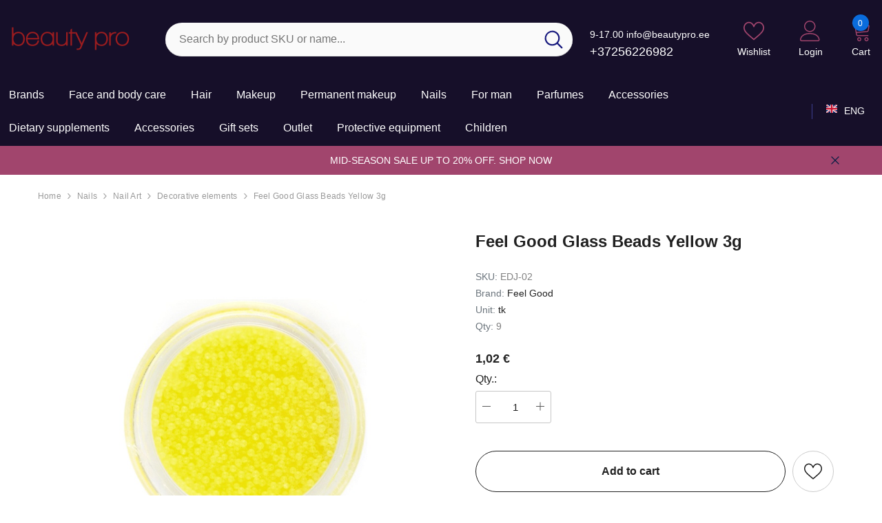

--- FILE ---
content_type: text/html; charset=UTF-8
request_url: https://www.beautypro.ee/en/a/feel-good-glass-beads-yellow-3g
body_size: 35941
content:
<!DOCTYPE html>
<!--[if IE 7]>                  <html class="ie7 no-js"  dir="ltr" lang="en">     <![endif]-->
<!--[if lte IE 8]>              <html class="ie8 no-js"  dir="ltr" lang="en">    <![endif]-->
<!--[if (gte IE 9)|!(IE)]><!-->
<html class="not-ie no-js" dir="ltr" lang="en">
<!--<![endif]-->
<head>
	<title>Feel Good Glass Beads Yellow 3g @ Kosmeetikakaubamaja</title>
<meta charset="utf-8">
<meta name="keywords" content="" />
<meta name="description" content="Feel Good Glass Beads Yellow 3g" />
<meta name="author" content="Kosmeetikakaubamaja" />
<meta name="generator" content="ShopRoller.com" />

<meta property="og:type" content="website" />
<meta property="og:title" content="Feel Good Glass Beads Yellow 3g" />
<meta property="og:image" content="https://www.beautypro.ee/media/kosmeetikakaubamaja/.product-image/large/product/eu.erply.com/2872-parlid_kollased.jpg" />
<meta property="og:url" content="https://www.beautypro.ee/en/a/feel-good-glass-beads-yellow-3g" />
<meta property="og:site_name" content="Kosmeetikakaubamaja" />
<meta property="og:description" content="Feel Good Glass Beads Yellow 3g" />

<base href="https://www.beautypro.ee/en/" />
<link rel="canonical" href="https://www.beautypro.ee/en/a/feel-good-glass-beads-yellow-3g" />
<meta name="viewport" content="width=device-width, initial-scale=1.0" />

<link rel="icon" href="https://www.beautypro.ee/media/kosmeetikakaubamaja/general/bp.png" />


<link rel="preconnect" href="https://fonts.googleapis.com">
<link rel="preconnect" href="https://fonts.gstatic.com" crossorigin>
<link href="https://fonts.googleapis.com/css2?family=Poppins:wght@100;200;300;400;500;700;800&display=swap" rel="stylesheet">


<link rel="stylesheet" href="https://www.beautypro.ee/skin/aurora/css/all-2922.css">
<link href="https://cdn.shoproller.com/assets/fontawesome-pro-5.6.3/css/all.min.css" rel="stylesheet">


<script type="text/javascript" src="https://www.beautypro.ee/skin/aurora/js/all-2922.js"></script>


<style id="tk-theme-configurator-css" type="text/css">
</style>
<style id="tk-custom-css" type="text/css">
.header-10 .header-bottom .header-language_currency .dropdown-language_currency.show {
    pointer-events: inherit;
}

.header-10 .header-bottom .header-language_currency .dropdown-language_currency {
    pointer-events: none;
}

.announcement-bar .message, .announcement-bar a{
	color:#fff;
}

.header-mobile .header-mobile--icon svg {
    fill: #9b1c1e;
}

.header-mobile .header-mobile--icon .mobileMenu-toggle .mobileMenu-toggle__Icon::before, .header-mobile .header-mobile--icon .mobileMenu-toggle .mobileMenu-toggle__Icon::after {
    background-color: #9b1c1e;
}

.header-mobile .header-mobile--icon .mobileMenu-toggle .mobileMenu-toggle__Icon {
    background-color: #9b1c1e;
}

.header-mobile {
    background: #222;
}

.header-mobile .header-mobile--icon .cart-count-bubble {
    background-color: #9b1c1e !important;
}

.header-10 .header-bottom .help-item {
    white-space: nowrap;
}

.skin-10 .product-card .card-vendor-title a {
    display: -webkit-box;
    -webkit-box-orient: vertical;
    -webkit-line-clamp: 2; /* Limits to 2 lines */
    overflow: hidden; /* Ensures overflow is hidden */
    text-overflow: ellipsis; /* Adds the ellipsis */
    max-height: 2.8em; /* Adjust based on font size */
    line-height: 1.4em; /* Ensure this matches your design */
    white-space: normal;
    height: 2.8em; /* Adjust based on font size */	
}


</style>


<script type="text/javascript">
if(!Roller) var Roller = {};
Roller.config = new Array();
Roller.config['base_url'] = 'https://www.beautypro.ee/en/';
Roller.config['base_path'] = '/';
Roller.config['cart/addtocart/after_action'] = '1';
Roller.config['skin_url'] = 'https://www.beautypro.ee/skin/aurora/';
Roller.config['translate-fill_required_fields'] = 'Please fill all required fields';
Roller.t = {"form_error_fill_required_fields":"Please fill all required fields","cart_error_no_items_selected":"Choose products!"}
$(document).on('click', '.product-carousel .addToCartBtn', function(e) {
    e.preventDefault();
    var f = $(this).closest('form');
    Roller.addToCart(f.find('input[name=product_id]').val(), f.find('input.sre-product-quantity').val(), f.find('input[name=parent_article_id]').val());
});

$(document).on('click', '.product-carousel .sre-add-to-wishlist-btn', function(e) {

   e.preventDefault();

        var $this = $(this);
        if($this.data('is-in-wishlist'))
        {
            // remove from wishlist
            Roller.wishlistRemoveItem($this.data('product-id'), {
                xButton: $this,
                afterSuccess: function(data)
                {
                    var $btn = this.xButton;
                    $btn.data('is-in-wishlist', false);
                    $btn.removeClass('wishlist-added');
                }
            });
        }
        else
        {
            // add to wishlist
            Roller.wishlistAddItem($this.data('product-id'), {
                xButton: $this,
                afterSuccess: function(data)
                {
                    var $btn = this.xButton;
                    $btn.data('is-in-wishlist', true);
                    $btn.addClass('wishlist-added');
                }
            });
        }	
	
});



</script>


<meta name="facebook-domain-verification" content="pc83z1r8dk5npkedsb0bgfs27o5bhv" />

            <!-- Global Site Tag (gtag.js) - Google Analytics -->
        <script type="text/javascript">
            window.dataLayer = window.dataLayer || [];
            function gtag(){dataLayer.push(arguments);}
            gtag('consent', 'default', {
                'ad_user_data': 'denied',
                'ad_personalization': 'denied',
                'ad_storage': 'denied',
                'analytics_storage': 'denied',
                'wait_for_update': 500,
              });
            gtag('js', new Date());

            gtag('config', 'G-2SNK37MB44' );
        </script>
        <script type="text/javascript" async src="https://www.googletagmanager.com/gtag/js?id=G-2SNK37MB44"></script>
        <script>
        /*
         *   Called when consent changes. Assumes that consent object contains keys which
         *   directly correspond to Google consent types.
         */
        const googleUserConsentListener = function() {
            let consent = this.options;
            gtag('consent', 'update', {
                'ad_user_data': consent.marketing,
                'ad_personalization': consent.marketing,
                'ad_storage': consent.marketing,
                'analytics_storage': consent.analytics
            });
        };

        $('document').ready(function(){
            Roller.Events.on('onUserConsent', googleUserConsentListener);
        });
    </script>
    <!-- Global Site Tag (gtag.js) - Google Analytics Events -->
            <script type="text/javascript"">
                    gtag('event', 'view_item', {"currency":"EUR","value":1.02,"items":[{"item_id":"EDJ-02","item_name":"Feel Good Glass Beads Yellow 3g","item_brand":"Feel Good","price":1.02,"discount":0,"item_category":"Nails","item_category1":"Nail Art","item_category2":"Decorative elements"}]});
                </script>
    
    <!-- Global Site Tag (gtag.js) - Google Analytics Event listeners -->
	        <script type="text/javascript">
            let currency = "eur".toUpperCase();
            let shop = "";

            $(document).bind('sr:cart.changed', function(event, options) {
                let categories = [];
                //if product qty is positive then add
                if (!options || options.quantity_added_to_cart <= 0)
                {
                    //no track remove_from_cart
                    return;
                }

                //take product first category path(taxonomy)
                if (options.product_categories.length > 0)
                {
                    let category_parts = options.product_categories[0].split(" > ")
                    if (category_parts.length > 0) {
                        categories = categories.concat(category_parts);
                    }
                }
                gtag('event', 'add_to_cart', {
                    currency: currency,
                    value: options.product_price * options.quantity_added_to_cart,
                    items: [
                        {
                            item_id: options.product_sku,
                            item_name: options.product_title,
                            affiliation: shop,
                            item_brand: options.product_brand,
                            item_category: categories[0],
                            item_category2: categories[1],
                            item_category3: categories[2],
                            item_category4: categories[3],
                            item_category5: categories[4],
                            price: options.product_price,
                            quantity: options.quantity_added_to_cart
                        }
                    ]
                })
            })
        </script>
	    <!-- Facebook Pixel Code -->
        <script type="text/javascript">
        !function(f,b,e,v,n,t,s)
        {if(f.fbq)return;n=f.fbq=function(){n.callMethod?
            n.callMethod.apply(n,arguments):n.queue.push(arguments)};
            if(!f._fbq)f._fbq=n;n.push=n;n.loaded=!0;n.version='2.0';
            n.queue=[];t=b.createElement(e);t.async=!0;
            t.src=v;s=b.getElementsByTagName(e)[0];
            s.parentNode.insertBefore(t,s)}(window, document,'script',
            'https://connect.facebook.net/en_US/fbevents.js');
        fbq('consent', 'revoke');
        fbq('init', '371426963009764');
        fbq('track', 'PageView');
    </script>
    <noscript>
        <img height="1" width="1" style="display:none"
                   src="https://www.facebook.com/tr?id=371426963009764&ev=PageView&noscript=1"/>
    </noscript>
    
    <script>
        /*
		 *   Called when consent changes. Assumes that consent object contains keys which
		 *   directly correspond to Google consent types.
		 */
        const fbConsentListener = function() {
            let consent = this.options;
            if (consent.analytics == 'granted')
            {

                fbq('consent', 'grant');
            }
        };

        $('document').ready(function(){
            Roller.Events.on('onUserConsent', fbConsentListener);
        });
    </script>

        <script type="text/javascript">
		        fbq('track', 'ViewContent', {"content_ids":["EDJ-02"],"content_category":"Products","content_type":"product","value":1.016676,"currency":"EUR"});
		    </script>
    
    <!--  Facebook Pixel event listeners  -->
	        <script type="text/javascript">
            $(function(){
                                Roller.Events.on('roller:add-to-cart', 
				function() {
									
					if (this.options.length == 0) {
						return true;
					}
					
					if (!$.isArray(this.options)) {
						//wrap event options to array
						this.options = [this.options];
					}
					
					var data = {
						content_type : 'product',
						currency : 'EUR',
						value : 0,
						contents : []
					};
					
					//event value counter
					event_value = 0;
					
					$.each(this.options, function() {
						event_value = event_value + (this.product_price_value * this.qty); 
						data.contents.push({
							id : this.product_sku,
							item_price : this.product_price_value,
							quantity : this.qty,
						})	
					});
					
					//push event value
					data.value = event_value;
					
					fbq('track', 'AddToCart', data);
				}
				
			);
                            });
        </script>
	    <!-- End Facebook Pixel Code -->





<!-- Konfiguraator -->



<style>
.configurator-sr-button svg{
	width: 24px;
	height: 24px;
	stroke: none;	
}
	
.configurator-sr-button.close-conf-button {
	top: -5px;
	right: 120px;
	position: absolute;
	opacity:0;
	visibility:hidden;	
}
.configurator-sr-button.admin-conf-button{
	top: -5px;
	right: 60px;
	position: absolute;
	opacity:0;
	visibility:hidden;
}	

	.conf-sr-inner .slick-arrow.slick-prev, .conf-sr-inner .slick-arrow.slick-next{
		display:none !important;
	}
	

#main-color-1-picker, #main-color-2-picker {
	padding: 0px;
    line-height: 100%;
    right: 10px;
    top: 8px;
    cursor: pointer;
    position: absolute;
    width: 32px;
    border: 0;
}	
	
</style>







		
	






<div id="dynamic-styles-srs-conf">
	
	
	
	
		
	

<style>

:root {
	--primary-color-h: 256;
 	--primary-color-s: 46%;
	--primary-color-l: 11%;
  	--primary: hsl(var(--primary-color-h), var( --primary-color-s), calc(var(--primary-color-l) + 0%));
	--primary-darken:  hsl(var(--primary-color-h), var( --primary-color-s), calc(var(--primary-color-l) - 5%));
	--primary-lighten:  hsl(var(--primary-color-h), var( --primary-color-s), calc(var(--primary-color-l) + 40%));
	--rgbColor: rgba(22, 15, 41, 0.4);
	--rgbred: 22;
	--rgbgreen: 15;
	--rgblue: 41;
	--secondary-color-h: 334;
	--secondary-color-s: 40%;
	--secondary-color-l: 45%;
	--secondary: hsl(var(--secondary-color-h), var( --secondary-color-s), calc(var(--secondary-color-l) + 0%));	
}
	
.header-10 .header-top, .header-10 .header-bottom{
	background: var(--primary);
}

.announcement-bar{
	background: var(--secondary);
}

.skin-10 .button.button-2 {
    background: var(--primary);
    border-color: var(--primary);
}

.skin-10 .button.button-1:hover, .skin-10 .product-card .card-action form .button:hover {
    background: var(--secondary);
    border-color: var(--secondary);
}

.header-10 .header-bottom .list-menu--disclosure li a:hover, .skin-10 .product-card .card-vendor-title:hover a{
	color: var(--secondary);
}

.skin-10 .product-card .card-action .button:hover {
    background: var(--primary);
    border-color: var(--primary);
}
	
.header-10 .header-top .header-top--right .header__icon svg {
    fill: var(--secondary);
}	

.header-10 .header-bottom .help-item svg {
    color: var(--secondary);
}
	

	
</style>	
</div>	


	




<script>
	function HEXtoHSL(hex) {
		hex = hex.replace(/#/g, '');
		if (hex.length === 3) {
			hex = hex.split('').map(function (hex) {
				return hex + hex;
			}).join('');
		}
		var result = /^([a-f\d]{2})([a-f\d]{2})([a-f\d]{2})[\da-z]{0,0}$/i.exec(hex);
		if (!result) {
			return null;
		}
		var r = parseInt(result[1], 16);
		var g = parseInt(result[2], 16);
		var b = parseInt(result[3], 16);
		r /= 255, g /= 255, b /= 255;
		var max = Math.max(r, g, b),
			min = Math.min(r, g, b);
		var h, s, l = (max + min) / 2;
		if (max == min) {
			h = s = 0;
		} else {
			var d = max - min;
			s = l > 0.5 ? d / (2 - max - min) : d / (max + min);
			switch (max) {
			case r:
				h = (g - b) / d + (g < b ? 6 : 0);
				break;
			case g:
				h = (b - r) / d + 2;
				break;
			case b:
				h = (r - g) / d + 4;
				break;
			}
			h /= 6;
		}
		s = s * 100;
		s = Math.round(s);
		l = l * 100;
		l = Math.round(l);
		h = Math.round(360 * h);

		return {
			h: h,
			s: s,
			l: l
		};
	}	
</script>	




</head>

<body class="browser-chrome browser-chrome-131.0.0.0 tk-language-en_GB page-template-page-1column content-template-content-product tk-product-page skin-10">

<div id="fb-root"></div>
<script type="text/plain" data-category="analytics" async defer crossorigin="anonymous" src="https://connect.facebook.net/en_GB/sdk.js#xfbml=1&version=v11.0&appId=386731248061277&autoLogAppEvents=1"></script>





<header class="header header-10 animate" data-header-sticky="">
            <div class="header-top">
                <div class="container container-1370">
                    <div class="header-top--wrapper">
                        <div class="header-top--left header__logo text-left clearfix">
                            <h1 class="header__heading">
								<a href="https://www.beautypro.ee/en/home" class="header__heading-link focus-inset">
																			<img src="https://www.beautypro.ee/media/kosmeetikakaubamaja/general/logo.jpg.png" alt="Kosmeetikakaubamaja" />
																	</a>
                            </h1>
                        </div>
                        <div class="header-top-center header-search text-center clearfix">
                           
                            
														<div class="header-search__form">
	<form action="https://www.beautypro.ee/en/search" method="get" class="search-bar" role="search">
		
						<input type="hidden" name="page" value="1" />
				
	   <input type="search" name="q" value="" placeholder="Search by product SKU or name..." class="enterkey autoclear input-group-field header-search__input" autocomplete="off" />
	   <button type="submit" class="button icon-search button-search">
		  <svg data-icon="search" viewBox="0 0 512 512" width="100%" height="100%">
			 <path d="M495,466.2L377.2,348.4c29.2-35.6,46.8-81.2,46.8-130.9C424,103.5,331.5,11,217.5,11C103.4,11,11,103.5,11,217.5   S103.4,424,217.5,424c49.7,0,95.2-17.5,130.8-46.7L466.1,495c8,8,20.9,8,28.9,0C503,487.1,503,474.1,495,466.2z M217.5,382.9   C126.2,382.9,52,308.7,52,217.5S126.2,52,217.5,52C308.7,52,383,126.3,383,217.5S308.7,382.9,217.5,382.9z"></path>
		  </svg>
	   </button>
	</form>
</div>								
							

								
							
                            
                        </div>
                        <div class="header-top--right header__icons text-right clearfix">
                            <div class="header__iconItem header__group text-right">                
								

<div class="customer-service-text text-left">
	<div class="slot-html-content" data-sra-edit-section="{&quot;id&quot;:&quot;header-customer-support&quot;,&quot;title&quot;:&quot;Kasutajatugi&quot;,&quot;data_fields&quot;:[{&quot;id&quot;:&quot;collection-title&quot;,&quot;type&quot;:&quot;text&quot;,&quot;title&quot;:&quot;Pealkiri&quot;,&quot;default&quot;:&quot;Available 24\/7 at&quot;}],&quot;data&quot;:{&quot;collection-title&quot;:&quot;9-17.00 info@beautypro.ee&quot;},&quot;status&quot;:&quot;published&quot;,&quot;is_visible&quot;:true}">
		9-17.00 info@beautypro.ee <br>
	<a href="tel:+37256226982">+37256226982</a>	
	
	</div>
</div>

				
								
	
	<a href="https://www.beautypro.ee/en/account/wishlist" class="header__icon header__icon--wishlist link link-underline focus-inset">
		












	<svg viewBox="0 0 512 512" class="icon icon-wishlist">
	   <g>
		  <g>
			 <path d="M474.644,74.27C449.391,45.616,414.358,29.836,376,29.836c-53.948,0-88.103,32.22-107.255,59.25
				c-4.969,7.014-9.196,14.047-12.745,20.665c-3.549-6.618-7.775-13.651-12.745-20.665c-19.152-27.03-53.307-59.25-107.255-59.25
				c-38.358,0-73.391,15.781-98.645,44.435C13.267,101.605,0,138.213,0,177.351c0,42.603,16.633,82.228,52.345,124.7
				c31.917,37.96,77.834,77.088,131.005,122.397c19.813,16.884,40.302,34.344,62.115,53.429l0.655,0.574
				c2.828,2.476,6.354,3.713,9.88,3.713s7.052-1.238,9.88-3.713l0.655-0.574c21.813-19.085,42.302-36.544,62.118-53.431
				c53.168-45.306,99.085-84.434,131.002-122.395C495.367,259.578,512,219.954,512,177.351
				C512,138.213,498.733,101.605,474.644,74.27z M309.193,401.614c-17.08,14.554-34.658,29.533-53.193,45.646
				c-18.534-16.111-36.113-31.091-53.196-45.648C98.745,312.939,30,254.358,30,177.351c0-31.83,10.605-61.394,29.862-83.245
				C79.34,72.007,106.379,59.836,136,59.836c41.129,0,67.716,25.338,82.776,46.594c13.509,19.064,20.558,38.282,22.962,45.659
				c2.011,6.175,7.768,10.354,14.262,10.354c6.494,0,12.251-4.179,14.262-10.354c2.404-7.377,9.453-26.595,22.962-45.66
				c15.06-21.255,41.647-46.593,82.776-46.593c29.621,0,56.66,12.171,76.137,34.27C471.395,115.957,482,145.521,482,177.351
				C482,254.358,413.255,312.939,309.193,401.614z"></path>
		  </g>
	   </g>
	</svg>


 






















		<span class="wishlist-text text"> Wishlist</span>
	</a>


	<a class="header__icon  header__link--account link-underline" id="customer_login_link" href="https://www.beautypro.ee/en/account/myaccount">
		





 <svg class="icon icon-account" viewBox="0 0 1024 1024" width="100%" height="100%">
	<title>user</title>
	<path class="path1" d="M486.4 563.2c-155.275 0-281.6-126.325-281.6-281.6s126.325-281.6 281.6-281.6 281.6 126.325 281.6 281.6-126.325 281.6-281.6 281.6zM486.4 51.2c-127.043 0-230.4 103.357-230.4 230.4s103.357 230.4 230.4 230.4c127.042 0 230.4-103.357 230.4-230.4s-103.358-230.4-230.4-230.4z"></path>
	<path class="path2" d="M896 1024h-819.2c-42.347 0-76.8-34.451-76.8-76.8 0-3.485 0.712-86.285 62.72-168.96 36.094-48.126 85.514-86.36 146.883-113.634 74.957-33.314 168.085-50.206 276.797-50.206 108.71 0 201.838 16.893 276.797 50.206 61.37 27.275 110.789 65.507 146.883 113.634 62.008 82.675 62.72 165.475 62.72 168.96 0 42.349-34.451 76.8-76.8 76.8zM486.4 665.6c-178.52 0-310.267 48.789-381 141.093-53.011 69.174-54.195 139.904-54.2 140.61 0 14.013 11.485 25.498 25.6 25.498h819.2c14.115 0 25.6-11.485 25.6-25.6-0.006-0.603-1.189-71.333-54.198-140.507-70.734-92.304-202.483-141.093-381.002-141.093z"></path>
</svg>











 






















				<span class="customer-links">Login</span>
			</a>

<a href="javascript:void(0)" class="header__icon header__icon--cart link link-underline focus-inset" id="cart-icon-bubble" data-open-cart-sidebar="">
	



<svg viewBox="0 0 1024 1024" xmlns="http://www.w3.org/2000/svg">
	<path class="path1" d="M409.6 1024c-56.464 0-102.4-45.936-102.4-102.4s45.936-102.4 102.4-102.4S512 865.136 512 921.6 466.064 1024 409.6 1024zm0-153.6c-28.232 0-51.2 22.968-51.2 51.2s22.968 51.2 51.2 51.2 51.2-22.968 51.2-51.2-22.968-51.2-51.2-51.2z"></path>
	<path class="path2" d="M768 1024c-56.464 0-102.4-45.936-102.4-102.4S711.536 819.2 768 819.2s102.4 45.936 102.4 102.4S824.464 1024 768 1024zm0-153.6c-28.232 0-51.2 22.968-51.2 51.2s22.968 51.2 51.2 51.2 51.2-22.968 51.2-51.2-22.968-51.2-51.2-51.2z"></path>
	<path class="path3" d="M898.021 228.688C885.162 213.507 865.763 204.8 844.8 204.8H217.954l-5.085-30.506C206.149 133.979 168.871 102.4 128 102.4H76.8c-14.138 0-25.6 11.462-25.6 25.6s11.462 25.6 25.6 25.6H128c15.722 0 31.781 13.603 34.366 29.112l85.566 513.395C254.65 736.421 291.929 768 332.799 768h512c14.139 0 25.6-11.461 25.6-25.6s-11.461-25.6-25.6-25.6h-512c-15.722 0-31.781-13.603-34.366-29.11l-12.63-75.784 510.206-44.366c39.69-3.451 75.907-36.938 82.458-76.234l34.366-206.194c3.448-20.677-1.952-41.243-14.813-56.424zm-35.69 48.006l-34.366 206.194c-2.699 16.186-20.043 32.221-36.39 33.645l-514.214 44.714-50.874-305.246h618.314c5.968 0 10.995 2.054 14.155 5.782 3.157 3.73 4.357 9.024 3.376 14.912z"></path>
</svg>













 






















	<span class="text">Cart</span>
	<div class="cart-count-bubble">
		<span class="text-count" aria-hidden="true" data-cart-count="">
			<div class="ajax-update-minicart-counter-count-mobile">
									0
							</div>
		</span>
	</div>
</a>                            </div>
                        </div>
                    </div>
                </div>
            </div><!-- END: Header Top -->
            <div class="header-bottom">
                <div class="main-menu">
                    <div class="container container-1370">
                        <div class="header-bottom--wrapper">

						   <nav class="header__inline-menu header-col-left">
	<ul class="list-menu list-menu--inline text-left">
				
									<li class="menu-lv-item menu-lv-1 text-left has-megamenu dropdown block_layout--custom_width">
					<a href="https://www.beautypro.ee/en/brands" class="menu-lv-1__action header__menu-item list-menu__item link focus-inset menu_mobile_link">
						<span class="text header__active-menu-item">Brands</span>
					</a>		
				</li>				
												<li class="menu-lv-item menu-lv-1 text-left dropdown block_layout--custom_width">
					<a href="https://www.beautypro.ee/en/c/face-and-body-care" class="menu-lv-1__action header__menu-item list-menu__item link focus-inset menu_mobile_link">
						<span class="text header__active-menu-item">Face and body care</span>
					</a>
					<ul class="header__submenu list-menu list-menu--disclosure list-menu--disclosure-1 caption-large motion-reduce">
	
		
			<li class="menu-lv-item menu-lv-2 text-left  ">
				<a href="https://www.beautypro.ee/en/c/face-care" class="menu-lv-2__action header__menu-item list-menu__item link link link-underline">
					<span class="text">Face care</span>
				</a>
				<ul class="header__submenu list-menu--disclosure list-menu--disclosure-2 list-menu motion-reduce">
											<li class="menu-lv-item menu-lv-3 text-left">
							<a href="https://www.beautypro.ee/en/c/cleansing-milks-gels-and-foams" class="menu-lv-3__action header__menu-item list-menu__item link link-underline">
								<span class="text">Cleansing milks, gels and foams</span>
							</a>
						</li>			
											<li class="menu-lv-item menu-lv-3 text-left">
							<a href="https://www.beautypro.ee/en/c/face-masks" class="menu-lv-3__action header__menu-item list-menu__item link link-underline">
								<span class="text">Face masks</span>
							</a>
						</li>			
											<li class="menu-lv-item menu-lv-3 text-left">
							<a href="https://www.beautypro.ee/en/c/24h-creams" class="menu-lv-3__action header__menu-item list-menu__item link link-underline">
								<span class="text">24h creams</span>
							</a>
						</li>			
											<li class="menu-lv-item menu-lv-3 text-left">
							<a href="https://www.beautypro.ee/en/c/serums-and-concentrates" class="menu-lv-3__action header__menu-item list-menu__item link link-underline">
								<span class="text">Serums and concentrates</span>
							</a>
						</li>			
											<li class="menu-lv-item menu-lv-3 text-left">
							<a href="https://www.beautypro.ee/en/c/eye-care" class="menu-lv-3__action header__menu-item list-menu__item link link-underline">
								<span class="text">Eye care</span>
							</a>
						</li>			
											<li class="menu-lv-item menu-lv-3 text-left">
							<a href="https://www.beautypro.ee/en/c/lip-care" class="menu-lv-3__action header__menu-item list-menu__item link link-underline">
								<span class="text">Lip care</span>
							</a>
						</li>			
											<li class="menu-lv-item menu-lv-3 text-left">
							<a href="https://www.beautypro.ee/en/c/special-treatment-products" class="menu-lv-3__action header__menu-item list-menu__item link link-underline">
								<span class="text">Special treatment products</span>
							</a>
						</li>			
											<li class="menu-lv-item menu-lv-3 text-left">
							<a href="https://www.beautypro.ee/en/c/for-professional-use" class="menu-lv-3__action header__menu-item list-menu__item link link-underline">
								<span class="text">For professional use</span>
							</a>
						</li>			
											<li class="menu-lv-item menu-lv-3 text-left">
							<a href="https://www.beautypro.ee/en/c/korean-cosmetics" class="menu-lv-3__action header__menu-item list-menu__item link link-underline">
								<span class="text">Korean cosmetics</span>
							</a>
						</li>			
									</ul>	
			</li>	

			
	
		
			<li class="menu-lv-item menu-lv-2 text-left  ">
				<a href="https://www.beautypro.ee/en/c/body-care" class="menu-lv-2__action header__menu-item list-menu__item link link link-underline">
					<span class="text">Body care</span>
				</a>
				<ul class="header__submenu list-menu--disclosure list-menu--disclosure-2 list-menu motion-reduce">
											<li class="menu-lv-item menu-lv-3 text-left">
							<a href="https://www.beautypro.ee/en/c/body-creams" class="menu-lv-3__action header__menu-item list-menu__item link link-underline">
								<span class="text">Body creams</span>
							</a>
						</li>			
											<li class="menu-lv-item menu-lv-3 text-left">
							<a href="https://www.beautypro.ee/en/c/body-milks-and-lotions" class="menu-lv-3__action header__menu-item list-menu__item link link-underline">
								<span class="text">Body milks and lotions</span>
							</a>
						</li>			
											<li class="menu-lv-item menu-lv-3 text-left">
							<a href="https://www.beautypro.ee/en/c/body-butters" class="menu-lv-3__action header__menu-item list-menu__item link link-underline">
								<span class="text">Body butters</span>
							</a>
						</li>			
											<li class="menu-lv-item menu-lv-3 text-left">
							<a href="https://www.beautypro.ee/en/c/body-oils" class="menu-lv-3__action header__menu-item list-menu__item link link-underline">
								<span class="text">Body oils</span>
							</a>
						</li>			
											<li class="menu-lv-item menu-lv-3 text-left">
							<a href="https://www.beautypro.ee/en/c/body-sprays" class="menu-lv-3__action header__menu-item list-menu__item link link-underline">
								<span class="text">Body sprays</span>
							</a>
						</li>			
											<li class="menu-lv-item menu-lv-3 text-left">
							<a href="https://www.beautypro.ee/en/c/bath-and-shower-products" class="menu-lv-3__action header__menu-item list-menu__item link link-underline">
								<span class="text">Bath and shower products</span>
							</a>
						</li>			
											<li class="menu-lv-item menu-lv-3 text-left">
							<a href="https://www.beautypro.ee/en/c/deodorants" class="menu-lv-3__action header__menu-item list-menu__item link link-underline">
								<span class="text">Deodorants</span>
							</a>
						</li>			
											<li class="menu-lv-item menu-lv-3 text-left">
							<a href="https://www.beautypro.ee/en/c/massage-products" class="menu-lv-3__action header__menu-item list-menu__item link link-underline">
								<span class="text">Massage products</span>
							</a>
						</li>			
											<li class="menu-lv-item menu-lv-3 text-left">
							<a href="https://www.beautypro.ee/en/c/for-professional-use-1" class="menu-lv-3__action header__menu-item list-menu__item link link-underline">
								<span class="text">For professional use</span>
							</a>
						</li>			
									</ul>	
			</li>	

			
	
		
			<li class="menu-lv-item menu-lv-2 text-left  ">
				<a href="https://www.beautypro.ee/en/c/hand-care" class="menu-lv-2__action header__menu-item list-menu__item link link link-underline">
					<span class="text">Hand care</span>
				</a>
				<ul class="header__submenu list-menu--disclosure list-menu--disclosure-2 list-menu motion-reduce">
											<li class="menu-lv-item menu-lv-3 text-left">
							<a href="https://www.beautypro.ee/en/c/hand-creams" class="menu-lv-3__action header__menu-item list-menu__item link link-underline">
								<span class="text">Hand creams</span>
							</a>
						</li>			
											<li class="menu-lv-item menu-lv-3 text-left">
							<a href="https://www.beautypro.ee/en/c/hand-disinfector" class="menu-lv-3__action header__menu-item list-menu__item link link-underline">
								<span class="text">Hand disinfector</span>
							</a>
						</li>			
											<li class="menu-lv-item menu-lv-3 text-left">
							<a href="https://www.beautypro.ee/en/c/hand-wash-gels" class="menu-lv-3__action header__menu-item list-menu__item link link-underline">
								<span class="text">Hand wash gels</span>
							</a>
						</li>			
									</ul>	
			</li>	

			
	
		
			<li class="menu-lv-item menu-lv-2 text-left  ">
				<a href="https://www.beautypro.ee/en/c/foot-care" class="menu-lv-2__action header__menu-item list-menu__item link link link-underline">
					<span class="text">Foot care</span>
				</a>
				<ul class="header__submenu list-menu--disclosure list-menu--disclosure-2 list-menu motion-reduce">
											<li class="menu-lv-item menu-lv-3 text-left">
							<a href="https://www.beautypro.ee/en/c/foot-creams-and-gels" class="menu-lv-3__action header__menu-item list-menu__item link link-underline">
								<span class="text">Foot creams and gels</span>
							</a>
						</li>			
											<li class="menu-lv-item menu-lv-3 text-left">
							<a href="https://www.beautypro.ee/en/c/callus-removers" class="menu-lv-3__action header__menu-item list-menu__item link link-underline">
								<span class="text">Callus removers</span>
							</a>
						</li>			
									</ul>	
			</li>	

			
	
		
			<li class="menu-lv-item menu-lv-2 text-left  ">
				<a href="https://www.beautypro.ee/en/c/sun-care-cosmetics" class="menu-lv-2__action header__menu-item list-menu__item link link link-underline">
					<span class="text">Sun care cosmetics</span>
				</a>
				<ul class="header__submenu list-menu--disclosure list-menu--disclosure-2 list-menu motion-reduce">
											<li class="menu-lv-item menu-lv-3 text-left">
							<a href="https://www.beautypro.ee/en/c/sunscreen" class="menu-lv-3__action header__menu-item list-menu__item link link-underline">
								<span class="text">Sunscreen</span>
							</a>
						</li>			
											<li class="menu-lv-item menu-lv-3 text-left">
							<a href="https://www.beautypro.ee/en/c/after-sun-products" class="menu-lv-3__action header__menu-item list-menu__item link link-underline">
								<span class="text">After-sun products</span>
							</a>
						</li>			
											<li class="menu-lv-item menu-lv-3 text-left">
							<a href="https://www.beautypro.ee/en/c/self-tanners" class="menu-lv-3__action header__menu-item list-menu__item link link-underline">
								<span class="text">Self-tanners</span>
							</a>
						</li>			
									</ul>	
			</li>	

			
	
		
			<li class="menu-lv-item menu-lv-2 text-left  ">
				<a href="https://www.beautypro.ee/en/c/depilation" class="menu-lv-2__action header__menu-item list-menu__item link link link-underline">
					<span class="text">Depilation</span>
				</a>
				<ul class="header__submenu list-menu--disclosure list-menu--disclosure-2 list-menu motion-reduce">
											<li class="menu-lv-item menu-lv-3 text-left">
							<a href="https://www.beautypro.ee/en/c/waxing-kits" class="menu-lv-3__action header__menu-item list-menu__item link link-underline">
								<span class="text">Waxing kits</span>
							</a>
						</li>			
											<li class="menu-lv-item menu-lv-3 text-left">
							<a href="https://www.beautypro.ee/en/c/wax-heaters" class="menu-lv-3__action header__menu-item list-menu__item link link-underline">
								<span class="text">Wax heaters</span>
							</a>
						</li>			
											<li class="menu-lv-item menu-lv-3 text-left">
							<a href="https://www.beautypro.ee/en/c/waxes" class="menu-lv-3__action header__menu-item list-menu__item link link-underline">
								<span class="text">Waxes</span>
							</a>
						</li>			
											<li class="menu-lv-item menu-lv-3 text-left">
							<a href="https://www.beautypro.ee/en/c/care-products" class="menu-lv-3__action header__menu-item list-menu__item link link-underline">
								<span class="text">Care products</span>
							</a>
						</li>			
											<li class="menu-lv-item menu-lv-3 text-left">
							<a href="https://www.beautypro.ee/en/c/hair-removal-creams" class="menu-lv-3__action header__menu-item list-menu__item link link-underline">
								<span class="text">Hair removal creams</span>
							</a>
						</li>			
											<li class="menu-lv-item menu-lv-3 text-left">
							<a href="https://www.beautypro.ee/en/c/bleaching-creams" class="menu-lv-3__action header__menu-item list-menu__item link link-underline">
								<span class="text">Bleaching creams</span>
							</a>
						</li>			
											<li class="menu-lv-item menu-lv-3 text-left">
							<a href="https://www.beautypro.ee/en/c/wax-residue-cleaning" class="menu-lv-3__action header__menu-item list-menu__item link link-underline">
								<span class="text">Wax residue cleaning</span>
							</a>
						</li>			
											<li class="menu-lv-item menu-lv-3 text-left">
							<a href="https://www.beautypro.ee/en/c/depilatory-paper-strips" class="menu-lv-3__action header__menu-item list-menu__item link link-underline">
								<span class="text">Depilatory paper strips</span>
							</a>
						</li>			
											<li class="menu-lv-item menu-lv-3 text-left">
							<a href="https://www.beautypro.ee/en/c/waxing-accessories" class="menu-lv-3__action header__menu-item list-menu__item link link-underline">
								<span class="text">Waxing accessories</span>
							</a>
						</li>			
											<li class="menu-lv-item menu-lv-3 text-left">
							<a href="https://www.beautypro.ee/en/c/bikini-area-colors" class="menu-lv-3__action header__menu-item list-menu__item link link-underline">
								<span class="text">Bikini area colors</span>
							</a>
						</li>			
											<li class="menu-lv-item menu-lv-3 text-left">
							<a href="https://www.beautypro.ee/en/c/depilatory-cloth-strips" class="menu-lv-3__action header__menu-item list-menu__item link link-underline">
								<span class="text">Depilatory cloth strips</span>
							</a>
						</li>			
									</ul>	
			</li>	

			
	
				
			<li class="menu-lv-item menu-lv-2 text-left  ">
				<a href="https://www.beautypro.ee/en/c/paraffin-care" class="menu-lv-2__action header__menu-item list-menu__item link link link-underline">
					<span class="text">Paraffin care</span>
				</a>
			</li>		
		
			
	
		
			<li class="menu-lv-item menu-lv-2 text-left  ">
				<a href="https://www.beautypro.ee/en/c/eyelashes-and-eyebrows" class="menu-lv-2__action header__menu-item list-menu__item link link link-underline">
					<span class="text">Eyelashes and eyebrows</span>
				</a>
				<ul class="header__submenu list-menu--disclosure list-menu--disclosure-2 list-menu motion-reduce">
											<li class="menu-lv-item menu-lv-3 text-left">
							<a href="https://www.beautypro.ee/en/c/eyelash-and-brow-colors" class="menu-lv-3__action header__menu-item list-menu__item link link-underline">
								<span class="text">Eyelash and brow colors</span>
							</a>
						</li>			
											<li class="menu-lv-item menu-lv-3 text-left">
							<a href="https://www.beautypro.ee/en/c/eyelash-extensions" class="menu-lv-3__action header__menu-item list-menu__item link link-underline">
								<span class="text">Eyelash extensions</span>
							</a>
						</li>			
											<li class="menu-lv-item menu-lv-3 text-left">
							<a href="https://www.beautypro.ee/en/c/eyelash-permanent-curl" class="menu-lv-3__action header__menu-item list-menu__item link link-underline">
								<span class="text">Eyelash permanent curl</span>
							</a>
						</li>			
									</ul>	
			</li>	

			
	
		
			<li class="menu-lv-item menu-lv-2 text-left  ">
				<a href="https://www.beautypro.ee/en/c/oral-hygiene" class="menu-lv-2__action header__menu-item list-menu__item link link link-underline">
					<span class="text">Oral hygiene</span>
				</a>
				<ul class="header__submenu list-menu--disclosure list-menu--disclosure-2 list-menu motion-reduce">
											<li class="menu-lv-item menu-lv-3 text-left">
							<a href="https://www.beautypro.ee/en/c/toothpaste" class="menu-lv-3__action header__menu-item list-menu__item link link-underline">
								<span class="text">Toothpaste</span>
							</a>
						</li>			
											<li class="menu-lv-item menu-lv-3 text-left">
							<a href="https://www.beautypro.ee/en/c/toothbrushes" class="menu-lv-3__action header__menu-item list-menu__item link link-underline">
								<span class="text">Toothbrushes</span>
							</a>
						</li>			
											<li class="menu-lv-item menu-lv-3 text-left">
							<a href="https://www.beautypro.ee/en/c/mouthwash" class="menu-lv-3__action header__menu-item list-menu__item link link-underline">
								<span class="text">Mouthwash</span>
							</a>
						</li>			
									</ul>	
			</li>	

			
	</ul>
					
				</li>			
												<li class="menu-lv-item menu-lv-1 text-left dropdown block_layout--custom_width">
					<a href="https://www.beautypro.ee/en/c/hair" class="menu-lv-1__action header__menu-item list-menu__item link focus-inset menu_mobile_link">
						<span class="text header__active-menu-item">Hair</span>
					</a>
					<ul class="header__submenu list-menu list-menu--disclosure list-menu--disclosure-1 caption-large motion-reduce">
	
		
			<li class="menu-lv-item menu-lv-2 text-left  ">
				<a href="https://www.beautypro.ee/en/c/hair-care" class="menu-lv-2__action header__menu-item list-menu__item link link link-underline">
					<span class="text">Hair Care</span>
				</a>
				<ul class="header__submenu list-menu--disclosure list-menu--disclosure-2 list-menu motion-reduce">
											<li class="menu-lv-item menu-lv-3 text-left">
							<a href="https://www.beautypro.ee/en/c/shampoos" class="menu-lv-3__action header__menu-item list-menu__item link link-underline">
								<span class="text">Shampoos</span>
							</a>
						</li>			
											<li class="menu-lv-item menu-lv-3 text-left">
							<a href="https://www.beautypro.ee/en/c/conditioners" class="menu-lv-3__action header__menu-item list-menu__item link link-underline">
								<span class="text">Conditioners</span>
							</a>
						</li>			
											<li class="menu-lv-item menu-lv-3 text-left">
							<a href="https://www.beautypro.ee/en/c/masks-and-care-products" class="menu-lv-3__action header__menu-item list-menu__item link link-underline">
								<span class="text">Masks and care products</span>
							</a>
						</li>			
											<li class="menu-lv-item menu-lv-3 text-left">
							<a href="https://www.beautypro.ee/en/c/hair-oils-and-serums" class="menu-lv-3__action header__menu-item list-menu__item link link-underline">
								<span class="text">Hair oils and serums</span>
							</a>
						</li>			
											<li class="menu-lv-item menu-lv-3 text-left">
							<a href="https://www.beautypro.ee/en/c/finishing" class="menu-lv-3__action header__menu-item list-menu__item link link-underline">
								<span class="text">Finishing</span>
							</a>
						</li>			
											<li class="menu-lv-item menu-lv-3 text-left">
							<a href="https://www.beautypro.ee/en/c/hair-vitamins" class="menu-lv-3__action header__menu-item list-menu__item link link-underline">
								<span class="text">Hair Vitamins</span>
							</a>
						</li>			
									</ul>	
			</li>	

			
	
		
			<li class="menu-lv-item menu-lv-2 text-left  ">
				<a href="https://www.beautypro.ee/en/c/hair-dyes" class="menu-lv-2__action header__menu-item list-menu__item link link link-underline">
					<span class="text">Hair Dyes</span>
				</a>
				<ul class="header__submenu list-menu--disclosure list-menu--disclosure-2 list-menu motion-reduce">
											<li class="menu-lv-item menu-lv-3 text-left">
							<a href="https://www.beautypro.ee/en/c/hair-dyes-for-professional-use" class="menu-lv-3__action header__menu-item list-menu__item link link-underline">
								<span class="text">Hair dyes for professional use</span>
							</a>
						</li>			
											<li class="menu-lv-item menu-lv-3 text-left">
							<a href="https://www.beautypro.ee/en/c/hair-dyes-products" class="menu-lv-3__action header__menu-item list-menu__item link link-underline">
								<span class="text">Hair dyes products</span>
							</a>
						</li>			
											<li class="menu-lv-item menu-lv-3 text-left">
							<a href="https://www.beautypro.ee/en/c/hair-dyes-for-home-users" class="menu-lv-3__action header__menu-item list-menu__item link link-underline">
								<span class="text">Hair dyes for home users</span>
							</a>
						</li>			
									</ul>	
			</li>	

			
	</ul>
					
				</li>			
												<li class="menu-lv-item menu-lv-1 text-left dropdown block_layout--custom_width">
					<a href="https://www.beautypro.ee/en/c/makeup" class="menu-lv-1__action header__menu-item list-menu__item link focus-inset menu_mobile_link">
						<span class="text header__active-menu-item">Makeup</span>
					</a>
					<ul class="header__submenu list-menu list-menu--disclosure list-menu--disclosure-1 caption-large motion-reduce">
	
		
			<li class="menu-lv-item menu-lv-2 text-left  ">
				<a href="https://www.beautypro.ee/en/c/eyes" class="menu-lv-2__action header__menu-item list-menu__item link link link-underline">
					<span class="text">Eyes</span>
				</a>
				<ul class="header__submenu list-menu--disclosure list-menu--disclosure-2 list-menu motion-reduce">
											<li class="menu-lv-item menu-lv-3 text-left">
							<a href="https://www.beautypro.ee/en/c/mascaras" class="menu-lv-3__action header__menu-item list-menu__item link link-underline">
								<span class="text">Mascaras</span>
							</a>
						</li>			
											<li class="menu-lv-item menu-lv-3 text-left">
							<a href="https://www.beautypro.ee/en/c/eyeshadows" class="menu-lv-3__action header__menu-item list-menu__item link link-underline">
								<span class="text">Eyeshadows</span>
							</a>
						</li>			
											<li class="menu-lv-item menu-lv-3 text-left">
							<a href="https://www.beautypro.ee/en/c/eye-pencils" class="menu-lv-3__action header__menu-item list-menu__item link link-underline">
								<span class="text">Eye pencils</span>
							</a>
						</li>			
											<li class="menu-lv-item menu-lv-3 text-left">
							<a href="https://www.beautypro.ee/en/c/eyebrow-pencils" class="menu-lv-3__action header__menu-item list-menu__item link link-underline">
								<span class="text">Eyebrow pencils</span>
							</a>
						</li>			
											<li class="menu-lv-item menu-lv-3 text-left">
							<a href="https://www.beautypro.ee/en/c/eyebrow-tints" class="menu-lv-3__action header__menu-item list-menu__item link link-underline">
								<span class="text">Eyebrow tints</span>
							</a>
						</li>			
											<li class="menu-lv-item menu-lv-3 text-left">
							<a href="https://www.beautypro.ee/en/c/eyebrow-gels" class="menu-lv-3__action header__menu-item list-menu__item link link-underline">
								<span class="text">Eyebrow gels</span>
							</a>
						</li>			
									</ul>	
			</li>	

			
	
		
			<li class="menu-lv-item menu-lv-2 text-left  ">
				<a href="https://www.beautypro.ee/en/c/lips" class="menu-lv-2__action header__menu-item list-menu__item link link link-underline">
					<span class="text">Lips</span>
				</a>
				<ul class="header__submenu list-menu--disclosure list-menu--disclosure-2 list-menu motion-reduce">
											<li class="menu-lv-item menu-lv-3 text-left">
							<a href="https://www.beautypro.ee/en/c/lip-gloss" class="menu-lv-3__action header__menu-item list-menu__item link link-underline">
								<span class="text">Lip Gloss</span>
							</a>
						</li>			
											<li class="menu-lv-item menu-lv-3 text-left">
							<a href="https://www.beautypro.ee/en/c/lipsticks" class="menu-lv-3__action header__menu-item list-menu__item link link-underline">
								<span class="text">Lipsticks</span>
							</a>
						</li>			
											<li class="menu-lv-item menu-lv-3 text-left">
							<a href="https://www.beautypro.ee/en/c/lip-pencils" class="menu-lv-3__action header__menu-item list-menu__item link link-underline">
								<span class="text">Lip pencils</span>
							</a>
						</li>			
											<li class="menu-lv-item menu-lv-3 text-left">
							<a href="https://www.beautypro.ee/en/c/lip-care-1" class="menu-lv-3__action header__menu-item list-menu__item link link-underline">
								<span class="text">Lip care</span>
							</a>
						</li>			
									</ul>	
			</li>	

			
	
		
			<li class="menu-lv-item menu-lv-2 text-left  ">
				<a href="https://www.beautypro.ee/en/c/face" class="menu-lv-2__action header__menu-item list-menu__item link link link-underline">
					<span class="text">Face</span>
				</a>
				<ul class="header__submenu list-menu--disclosure list-menu--disclosure-2 list-menu motion-reduce">
											<li class="menu-lv-item menu-lv-3 text-left">
							<a href="https://www.beautypro.ee/en/c/primers" class="menu-lv-3__action header__menu-item list-menu__item link link-underline">
								<span class="text">Primers</span>
							</a>
						</li>			
											<li class="menu-lv-item menu-lv-3 text-left">
							<a href="https://www.beautypro.ee/en/c/blushes" class="menu-lv-3__action header__menu-item list-menu__item link link-underline">
								<span class="text">Blushes</span>
							</a>
						</li>			
											<li class="menu-lv-item menu-lv-3 text-left">
							<a href="https://www.beautypro.ee/en/c/contouring" class="menu-lv-3__action header__menu-item list-menu__item link link-underline">
								<span class="text">Contouring</span>
							</a>
						</li>			
											<li class="menu-lv-item menu-lv-3 text-left">
							<a href="https://www.beautypro.ee/en/c/primer-setting-spray" class="menu-lv-3__action header__menu-item list-menu__item link link-underline">
								<span class="text">Primer, Setting spray</span>
							</a>
						</li>			
											<li class="menu-lv-item menu-lv-3 text-left">
							<a href="https://www.beautypro.ee/en/c/foundations" class="menu-lv-3__action header__menu-item list-menu__item link link-underline">
								<span class="text">Foundations</span>
							</a>
						</li>			
											<li class="menu-lv-item menu-lv-3 text-left">
							<a href="https://www.beautypro.ee/en/c/powder" class="menu-lv-3__action header__menu-item list-menu__item link link-underline">
								<span class="text">Powder</span>
							</a>
						</li>			
											<li class="menu-lv-item menu-lv-3 text-left">
							<a href="https://www.beautypro.ee/en/c/concealers" class="menu-lv-3__action header__menu-item list-menu__item link link-underline">
								<span class="text">Concealers</span>
							</a>
						</li>			
											<li class="menu-lv-item menu-lv-3 text-left">
							<a href="https://www.beautypro.ee/en/c/glitter-face-and-body" class="menu-lv-3__action header__menu-item list-menu__item link link-underline">
								<span class="text">Glitter Face and Body</span>
							</a>
						</li>			
									</ul>	
			</li>	

			
	
		
			<li class="menu-lv-item menu-lv-2 text-left  ">
				<a href="https://www.beautypro.ee/en/c/eyelashes-2" class="menu-lv-2__action header__menu-item list-menu__item link link link-underline">
					<span class="text">Eyelashes</span>
				</a>
				<ul class="header__submenu list-menu--disclosure list-menu--disclosure-2 list-menu motion-reduce">
											<li class="menu-lv-item menu-lv-3 text-left">
							<a href="https://www.beautypro.ee/en/c/flare-lashes" class="menu-lv-3__action header__menu-item list-menu__item link link-underline">
								<span class="text">Flare lashes</span>
							</a>
						</li>			
											<li class="menu-lv-item menu-lv-3 text-left">
							<a href="https://www.beautypro.ee/en/c/strip-lashes" class="menu-lv-3__action header__menu-item list-menu__item link link-underline">
								<span class="text">Strip lashes</span>
							</a>
						</li>			
											<li class="menu-lv-item menu-lv-3 text-left">
							<a href="https://www.beautypro.ee/en/c/flare-lashes-adhesives" class="menu-lv-3__action header__menu-item list-menu__item link link-underline">
								<span class="text">Flare lashes adhesives</span>
							</a>
						</li>			
											<li class="menu-lv-item menu-lv-3 text-left">
							<a href="https://www.beautypro.ee/en/c/strip-lashes-adhesive" class="menu-lv-3__action header__menu-item list-menu__item link link-underline">
								<span class="text">Strip lashes adhesive</span>
							</a>
						</li>			
									</ul>	
			</li>	

			
	
				
			<li class="menu-lv-item menu-lv-2 text-left  ">
				<a href="https://www.beautypro.ee/en/c/makeup-palettes" class="menu-lv-2__action header__menu-item list-menu__item link link link-underline">
					<span class="text">Makeup palettes</span>
				</a>
			</li>		
		
			
	
				
			<li class="menu-lv-item menu-lv-2 text-left  ">
				<a href="https://www.beautypro.ee/en/c/bys-special-fx" class="menu-lv-2__action header__menu-item list-menu__item link link link-underline">
					<span class="text">BYS Special FX</span>
				</a>
			</li>		
		
			
	</ul>
					
				</li>			
												<li class="menu-lv-item menu-lv-1 text-left dropdown block_layout--custom_width">
					<a href="https://www.beautypro.ee/en/c/permanent-makeup" class="menu-lv-1__action header__menu-item list-menu__item link focus-inset menu_mobile_link">
						<span class="text header__active-menu-item">Permanent makeup</span>
					</a>
					<ul class="header__submenu list-menu list-menu--disclosure list-menu--disclosure-1 caption-large motion-reduce">
	
				
			<li class="menu-lv-item menu-lv-2 text-left  ">
				<a href="https://www.beautypro.ee/en/c/pigments" class="menu-lv-2__action header__menu-item list-menu__item link link link-underline">
					<span class="text">Pigments</span>
				</a>
			</li>		
		
			
	
				
			<li class="menu-lv-item menu-lv-2 text-left  ">
				<a href="https://www.beautypro.ee/en/c/needles-and-hygiene-modules" class="menu-lv-2__action header__menu-item list-menu__item link link link-underline">
					<span class="text">Needles and hygiene modules</span>
				</a>
			</li>		
		
			
	
				
			<li class="menu-lv-item menu-lv-2 text-left  ">
				<a href="https://www.beautypro.ee/en/c/other-accessories" class="menu-lv-2__action header__menu-item list-menu__item link link link-underline">
					<span class="text">Other accessories</span>
				</a>
			</li>		
		
			
	</ul>
					
				</li>			
												<li class="menu-lv-item menu-lv-1 text-left dropdown block_layout--custom_width">
					<a href="https://www.beautypro.ee/en/c/nails" class="menu-lv-1__action header__menu-item list-menu__item link focus-inset menu_mobile_link">
						<span class="text header__active-menu-item">Nails</span>
					</a>
					<ul class="header__submenu list-menu list-menu--disclosure list-menu--disclosure-1 caption-large motion-reduce">
	
				
			<li class="menu-lv-item menu-lv-2 text-left  ">
				<a href="https://www.beautypro.ee/en/c/nail-polishes" class="menu-lv-2__action header__menu-item list-menu__item link link link-underline">
					<span class="text">Nail polishes</span>
				</a>
			</li>		
		
			
	
		
			<li class="menu-lv-item menu-lv-2 text-left  ">
				<a href="https://www.beautypro.ee/en/c/nail-care" class="menu-lv-2__action header__menu-item list-menu__item link link link-underline">
					<span class="text">Nail Care</span>
				</a>
				<ul class="header__submenu list-menu--disclosure list-menu--disclosure-2 list-menu motion-reduce">
											<li class="menu-lv-item menu-lv-3 text-left">
							<a href="https://www.beautypro.ee/en/c/base-coat" class="menu-lv-3__action header__menu-item list-menu__item link link-underline">
								<span class="text">Base coat</span>
							</a>
						</li>			
											<li class="menu-lv-item menu-lv-3 text-left">
							<a href="https://www.beautypro.ee/en/c/top-coat" class="menu-lv-3__action header__menu-item list-menu__item link link-underline">
								<span class="text">Top coat</span>
							</a>
						</li>			
											<li class="menu-lv-item menu-lv-3 text-left">
							<a href="https://www.beautypro.ee/en/c/nail-strengtheners" class="menu-lv-3__action header__menu-item list-menu__item link link-underline">
								<span class="text">Nail strengtheners</span>
							</a>
						</li>			
											<li class="menu-lv-item menu-lv-3 text-left">
							<a href="https://www.beautypro.ee/en/c/nail-oils" class="menu-lv-3__action header__menu-item list-menu__item link link-underline">
								<span class="text">Nail oils</span>
							</a>
						</li>			
											<li class="menu-lv-item menu-lv-3 text-left">
							<a href="https://www.beautypro.ee/en/c/nail-creams" class="menu-lv-3__action header__menu-item list-menu__item link link-underline">
								<span class="text">Nail creams</span>
							</a>
						</li>			
											<li class="menu-lv-item menu-lv-3 text-left">
							<a href="https://www.beautypro.ee/en/c/cuticle-removers" class="menu-lv-3__action header__menu-item list-menu__item link link-underline">
								<span class="text">Cuticle removers</span>
							</a>
						</li>			
											<li class="menu-lv-item menu-lv-3 text-left">
							<a href="https://www.beautypro.ee/en/c/nail-polish-quick-dry" class="menu-lv-3__action header__menu-item list-menu__item link link-underline">
								<span class="text">Nail polish quick dry</span>
							</a>
						</li>			
											<li class="menu-lv-item menu-lv-3 text-left">
							<a href="https://www.beautypro.ee/en/c/nail-polish-thinner" class="menu-lv-3__action header__menu-item list-menu__item link link-underline">
								<span class="text">Nail polish thinner</span>
							</a>
						</li>			
											<li class="menu-lv-item menu-lv-3 text-left">
							<a href="https://www.beautypro.ee/en/c/cuticle-care" class="menu-lv-3__action header__menu-item list-menu__item link link-underline">
								<span class="text">Cuticle care</span>
							</a>
						</li>			
											<li class="menu-lv-item menu-lv-3 text-left">
							<a href="https://www.beautypro.ee/en/c/manicure-soaks" class="menu-lv-3__action header__menu-item list-menu__item link link-underline">
								<span class="text">Manicure soaks</span>
							</a>
						</li>			
									</ul>	
			</li>	

			
	
				
			<li class="menu-lv-item menu-lv-2 text-left  ">
				<a href="https://www.beautypro.ee/en/c/nail-art-nail-polishes" class="menu-lv-2__action header__menu-item list-menu__item link link link-underline">
					<span class="text">Nail art nail polishes</span>
				</a>
			</li>		
		
			
	
				
			<li class="menu-lv-item menu-lv-2 text-left  ">
				<a href="https://www.beautypro.ee/en/c/nail-polish-removers" class="menu-lv-2__action header__menu-item list-menu__item link link link-underline">
					<span class="text">Nail polish removers</span>
				</a>
			</li>		
		
			
	
		
			<li class="menu-lv-item menu-lv-2 text-left  ">
				<a href="https://www.beautypro.ee/en/c/gels" class="menu-lv-2__action header__menu-item list-menu__item link link link-underline">
					<span class="text">Gels</span>
				</a>
				<ul class="header__submenu list-menu--disclosure list-menu--disclosure-2 list-menu motion-reduce">
											<li class="menu-lv-item menu-lv-3 text-left">
							<a href="https://www.beautypro.ee/en/c/primers-1" class="menu-lv-3__action header__menu-item list-menu__item link link-underline">
								<span class="text">Primers</span>
							</a>
						</li>			
											<li class="menu-lv-item menu-lv-3 text-left">
							<a href="https://www.beautypro.ee/en/c/cleaning-supplies" class="menu-lv-3__action header__menu-item list-menu__item link link-underline">
								<span class="text">Cleaning supplies</span>
							</a>
						</li>			
											<li class="menu-lv-item menu-lv-3 text-left">
							<a href="https://www.beautypro.ee/en/c/sets" class="menu-lv-3__action header__menu-item list-menu__item link link-underline">
								<span class="text">Sets</span>
							</a>
						</li>			
									</ul>	
			</li>	

			
	
		
			<li class="menu-lv-item menu-lv-2 text-left  ">
				<a href="https://www.beautypro.ee/en/c/gel-polish" class="menu-lv-2__action header__menu-item list-menu__item link link link-underline">
					<span class="text">Gel polish</span>
				</a>
				<ul class="header__submenu list-menu--disclosure list-menu--disclosure-2 list-menu motion-reduce">
											<li class="menu-lv-item menu-lv-3 text-left">
							<a href="https://www.beautypro.ee/en/c/base-coat-1" class="menu-lv-3__action header__menu-item list-menu__item link link-underline">
								<span class="text">Base coat</span>
							</a>
						</li>			
											<li class="menu-lv-item menu-lv-3 text-left">
							<a href="https://www.beautypro.ee/en/c/top-coat-1" class="menu-lv-3__action header__menu-item list-menu__item link link-underline">
								<span class="text">Top coat</span>
							</a>
						</li>			
											<li class="menu-lv-item menu-lv-3 text-left">
							<a href="https://www.beautypro.ee/en/c/cleaning-supplies-1" class="menu-lv-3__action header__menu-item list-menu__item link link-underline">
								<span class="text">Cleaning supplies</span>
							</a>
						</li>			
											<li class="menu-lv-item menu-lv-3 text-left">
							<a href="https://www.beautypro.ee/en/c/removal-lotions" class="menu-lv-3__action header__menu-item list-menu__item link link-underline">
								<span class="text">Removal lotions</span>
							</a>
						</li>			
									</ul>	
			</li>	

			
	
				
			<li class="menu-lv-item menu-lv-2 text-left  ">
				<a href="https://www.beautypro.ee/en/c/nail-glues" class="menu-lv-2__action header__menu-item list-menu__item link link link-underline">
					<span class="text">Nail glues</span>
				</a>
			</li>		
		
			
	
		
			<li class="menu-lv-item menu-lv-2 text-left  ">
				<a href="https://www.beautypro.ee/en/c/nail-art" class="menu-lv-2__action header__menu-item list-menu__item link link link-underline">
					<span class="text">Nail Art</span>
				</a>
				<ul class="header__submenu list-menu--disclosure list-menu--disclosure-2 list-menu motion-reduce">
											<li class="menu-lv-item menu-lv-3 text-left">
							<a href="https://www.beautypro.ee/en/c/glitter-powder" class="menu-lv-3__action header__menu-item list-menu__item link link-underline">
								<span class="text">Glitter powder</span>
							</a>
						</li>			
											<li class="menu-lv-item menu-lv-3 text-left">
							<a href="https://www.beautypro.ee/en/c/nail-jewelry" class="menu-lv-3__action header__menu-item list-menu__item link link-underline">
								<span class="text">Nail jewelry</span>
							</a>
						</li>			
											<li class="menu-lv-item menu-lv-3 text-left">
							<a href="https://www.beautypro.ee/en/c/decorative-elements" class="menu-lv-3__action header__menu-item list-menu__item link link-underline">
								<span class="text">Decorative elements</span>
							</a>
						</li>			
											<li class="menu-lv-item menu-lv-3 text-left">
							<a href="https://www.beautypro.ee/en/c/dried-flowers" class="menu-lv-3__action header__menu-item list-menu__item link link-underline">
								<span class="text">Dried flowers</span>
							</a>
						</li>			
											<li class="menu-lv-item menu-lv-3 text-left">
							<a href="https://www.beautypro.ee/en/c/stickers" class="menu-lv-3__action header__menu-item list-menu__item link link-underline">
								<span class="text">Stickers</span>
							</a>
						</li>			
									</ul>	
			</li>	

			
	</ul>
					
				</li>			
												<li class="menu-lv-item menu-lv-1 text-left dropdown block_layout--custom_width">
					<a href="https://www.beautypro.ee/en/c/for-man" class="menu-lv-1__action header__menu-item list-menu__item link focus-inset menu_mobile_link">
						<span class="text header__active-menu-item">For man</span>
					</a>
					<ul class="header__submenu list-menu list-menu--disclosure list-menu--disclosure-1 caption-large motion-reduce">
	
		
			<li class="menu-lv-item menu-lv-2 text-left  ">
				<a href="https://www.beautypro.ee/en/c/face-care-1" class="menu-lv-2__action header__menu-item list-menu__item link link link-underline">
					<span class="text">Face care</span>
				</a>
				<ul class="header__submenu list-menu--disclosure list-menu--disclosure-2 list-menu motion-reduce">
											<li class="menu-lv-item menu-lv-3 text-left">
							<a href="https://www.beautypro.ee/en/c/cleaning-supplies-2" class="menu-lv-3__action header__menu-item list-menu__item link link-underline">
								<span class="text">Cleaning supplies</span>
							</a>
						</li>			
											<li class="menu-lv-item menu-lv-3 text-left">
							<a href="https://www.beautypro.ee/en/c/face-creams" class="menu-lv-3__action header__menu-item list-menu__item link link-underline">
								<span class="text">Face creams</span>
							</a>
						</li>			
									</ul>	
			</li>	

			
	
		
			<li class="menu-lv-item menu-lv-2 text-left  ">
				<a href="https://www.beautypro.ee/en/c/body-care-1" class="menu-lv-2__action header__menu-item list-menu__item link link link-underline">
					<span class="text">Body care</span>
				</a>
				<ul class="header__submenu list-menu--disclosure list-menu--disclosure-2 list-menu motion-reduce">
											<li class="menu-lv-item menu-lv-3 text-left">
							<a href="https://www.beautypro.ee/en/c/shower-gels-1" class="menu-lv-3__action header__menu-item list-menu__item link link-underline">
								<span class="text">Shower Gels</span>
							</a>
						</li>			
											<li class="menu-lv-item menu-lv-3 text-left">
							<a href="https://www.beautypro.ee/en/c/deodorants-1" class="menu-lv-3__action header__menu-item list-menu__item link link-underline">
								<span class="text">Deodorants</span>
							</a>
						</li>			
									</ul>	
			</li>	

			
	
				
			<li class="menu-lv-item menu-lv-2 text-left  ">
				<a href="https://www.beautypro.ee/en/c/shaving" class="menu-lv-2__action header__menu-item list-menu__item link link link-underline">
					<span class="text">Shaving</span>
				</a>
			</li>		
		
			
	
				
			<li class="menu-lv-item menu-lv-2 text-left  ">
				<a href="https://www.beautypro.ee/en/c/hair-care-1" class="menu-lv-2__action header__menu-item list-menu__item link link link-underline">
					<span class="text">Hair care</span>
				</a>
			</li>		
		
			
	
				
			<li class="menu-lv-item menu-lv-2 text-left  ">
				<a href="https://www.beautypro.ee/en/c/manicure-and-pedicure-accessories-1" class="menu-lv-2__action header__menu-item list-menu__item link link link-underline">
					<span class="text">Manicure and pedicure accessories</span>
				</a>
			</li>		
		
			
	</ul>
					
				</li>			
												<li class="menu-lv-item menu-lv-1 text-left dropdown block_layout--custom_width">
					<a href="https://www.beautypro.ee/en/c/parfumes" class="menu-lv-1__action header__menu-item list-menu__item link focus-inset menu_mobile_link">
						<span class="text header__active-menu-item">Parfumes</span>
					</a>
					<ul class="header__submenu list-menu list-menu--disclosure list-menu--disclosure-1 caption-large motion-reduce">
	
				
			<li class="menu-lv-item menu-lv-2 text-left  ">
				<a href="https://www.beautypro.ee/en/c/womens-parfumes" class="menu-lv-2__action header__menu-item list-menu__item link link link-underline">
					<span class="text">Women's parfumes</span>
				</a>
			</li>		
		
			
	
				
			<li class="menu-lv-item menu-lv-2 text-left  ">
				<a href="https://www.beautypro.ee/en/c/mens-parfumes" class="menu-lv-2__action header__menu-item list-menu__item link link link-underline">
					<span class="text">Men's parfumes</span>
				</a>
			</li>		
		
			
	
				
			<li class="menu-lv-item menu-lv-2 text-left  ">
				<a href="https://www.beautypro.ee/en/c/childrens-parfumes" class="menu-lv-2__action header__menu-item list-menu__item link link link-underline">
					<span class="text">Children's parfumes</span>
				</a>
			</li>		
		
			
	</ul>
					
				</li>			
												<li class="menu-lv-item menu-lv-1 text-left dropdown block_layout--custom_width">
					<a href="https://www.beautypro.ee/en/c/accessories-3" class="menu-lv-1__action header__menu-item list-menu__item link focus-inset menu_mobile_link">
						<span class="text header__active-menu-item">Accessories</span>
					</a>
					<ul class="header__submenu list-menu list-menu--disclosure list-menu--disclosure-1 caption-large motion-reduce">
	
		
			<li class="menu-lv-item menu-lv-2 text-left  ">
				<a href="https://www.beautypro.ee/en/c/cosmetic-accessories" class="menu-lv-2__action header__menu-item list-menu__item link link link-underline">
					<span class="text">Cosmetic accessories</span>
				</a>
				<ul class="header__submenu list-menu--disclosure list-menu--disclosure-2 list-menu motion-reduce">
											<li class="menu-lv-item menu-lv-3 text-left">
							<a href="https://www.beautypro.ee/en/c/tweezers" class="menu-lv-3__action header__menu-item list-menu__item link link-underline">
								<span class="text">Tweezers</span>
							</a>
						</li>			
											<li class="menu-lv-item menu-lv-3 text-left">
							<a href="https://www.beautypro.ee/en/c/comedone-extractor" class="menu-lv-3__action header__menu-item list-menu__item link link-underline">
								<span class="text">Comedone extractor</span>
							</a>
						</li>			
											<li class="menu-lv-item menu-lv-3 text-left">
							<a href="https://www.beautypro.ee/en/c/sponges" class="menu-lv-3__action header__menu-item list-menu__item link link-underline">
								<span class="text">Sponges</span>
							</a>
						</li>			
											<li class="menu-lv-item menu-lv-3 text-left">
							<a href="https://www.beautypro.ee/en/c/scissors" class="menu-lv-3__action header__menu-item list-menu__item link link-underline">
								<span class="text">Scissors</span>
							</a>
						</li>			
											<li class="menu-lv-item menu-lv-3 text-left">
							<a href="https://www.beautypro.ee/en/c/headbands-1" class="menu-lv-3__action header__menu-item list-menu__item link link-underline">
								<span class="text">Headbands</span>
							</a>
						</li>			
											<li class="menu-lv-item menu-lv-3 text-left">
							<a href="https://www.beautypro.ee/en/c/eyelash-and-eyebrow-brushes" class="menu-lv-3__action header__menu-item list-menu__item link link-underline">
								<span class="text">Eyelash and eyebrow brushes</span>
							</a>
						</li>			
											<li class="menu-lv-item menu-lv-3 text-left">
							<a href="https://www.beautypro.ee/en/c/eyelash-curlers" class="menu-lv-3__action header__menu-item list-menu__item link link-underline">
								<span class="text">Eyelash curlers</span>
							</a>
						</li>			
											<li class="menu-lv-item menu-lv-3 text-left">
							<a href="https://www.beautypro.ee/en/c/sharpeners" class="menu-lv-3__action header__menu-item list-menu__item link link-underline">
								<span class="text">Sharpeners</span>
							</a>
						</li>			
									</ul>	
			</li>	

			
	
				
			<li class="menu-lv-item menu-lv-2 text-left  ">
				<a href="https://www.beautypro.ee/en/c/cups-and-bottles" class="menu-lv-2__action header__menu-item list-menu__item link link link-underline">
					<span class="text">Cups and bottles</span>
				</a>
			</li>		
		
			
	
		
			<li class="menu-lv-item menu-lv-2 text-left  ">
				<a href="https://www.beautypro.ee/en/c/for-single-use-accessories" class="menu-lv-2__action header__menu-item list-menu__item link link link-underline">
					<span class="text">For single use accessories</span>
				</a>
				<ul class="header__submenu list-menu--disclosure list-menu--disclosure-2 list-menu motion-reduce">
											<li class="menu-lv-item menu-lv-3 text-left">
							<a href="https://www.beautypro.ee/en/c/cotton-pads-and-buds" class="menu-lv-3__action header__menu-item list-menu__item link link-underline">
								<span class="text">Cotton pads and buds</span>
							</a>
						</li>			
											<li class="menu-lv-item menu-lv-3 text-left">
							<a href="https://www.beautypro.ee/en/c/hairdressing-capes-and-gowns" class="menu-lv-3__action header__menu-item list-menu__item link link-underline">
								<span class="text">Hairdressing capes and gowns</span>
							</a>
						</li>			
											<li class="menu-lv-item menu-lv-3 text-left">
							<a href="https://www.beautypro.ee/en/c/towels-and-linens" class="menu-lv-3__action header__menu-item list-menu__item link link-underline">
								<span class="text">Towels and linens</span>
							</a>
						</li>			
											<li class="menu-lv-item menu-lv-3 text-left">
							<a href="https://www.beautypro.ee/en/c/hats-and-headbands" class="menu-lv-3__action header__menu-item list-menu__item link link-underline">
								<span class="text">Hats and headbands</span>
							</a>
						</li>			
											<li class="menu-lv-item menu-lv-3 text-left">
							<a href="https://www.beautypro.ee/en/c/bedspreads" class="menu-lv-3__action header__menu-item list-menu__item link link-underline">
								<span class="text">Bedspreads</span>
							</a>
						</li>			
											<li class="menu-lv-item menu-lv-3 text-left">
							<a href="https://www.beautypro.ee/en/c/protective-gloves-and-socks" class="menu-lv-3__action header__menu-item list-menu__item link link-underline">
								<span class="text">Protective gloves and socks</span>
							</a>
						</li>			
											<li class="menu-lv-item menu-lv-3 text-left">
							<a href="https://www.beautypro.ee/en/c/strings-kimonos-and-other-lingerie" class="menu-lv-3__action header__menu-item list-menu__item link link-underline">
								<span class="text">Strings, kimonos and other lingerie</span>
							</a>
						</li>			
											<li class="menu-lv-item menu-lv-3 text-left">
							<a href="https://www.beautypro.ee/en/c/scalpels-blades-and-needles" class="menu-lv-3__action header__menu-item list-menu__item link link-underline">
								<span class="text">Scalpels, blades and needles</span>
							</a>
						</li>			
											<li class="menu-lv-item menu-lv-3 text-left">
							<a href="https://www.beautypro.ee/en/c/swabs-and-gauz" class="menu-lv-3__action header__menu-item list-menu__item link link-underline">
								<span class="text">Swabs and gauz</span>
							</a>
						</li>			
											<li class="menu-lv-item menu-lv-3 text-left">
							<a href="https://www.beautypro.ee/en/c/other-disposable-products" class="menu-lv-3__action header__menu-item list-menu__item link link-underline">
								<span class="text">Other disposable products</span>
							</a>
						</li>			
									</ul>	
			</li>	

			
	
		
			<li class="menu-lv-item menu-lv-2 text-left  ">
				<a href="https://www.beautypro.ee/en/c/bath-and-shower-accessories" class="menu-lv-2__action header__menu-item list-menu__item link link link-underline">
					<span class="text">Bath and shower accessories</span>
				</a>
				<ul class="header__submenu list-menu--disclosure list-menu--disclosure-2 list-menu motion-reduce">
											<li class="menu-lv-item menu-lv-3 text-left">
							<a href="https://www.beautypro.ee/en/c/bath-brushes" class="menu-lv-3__action header__menu-item list-menu__item link link-underline">
								<span class="text">Bath brushes</span>
							</a>
						</li>			
											<li class="menu-lv-item menu-lv-3 text-left">
							<a href="https://www.beautypro.ee/en/c/bath-gloves" class="menu-lv-3__action header__menu-item list-menu__item link link-underline">
								<span class="text">Bath gloves</span>
							</a>
						</li>			
											<li class="menu-lv-item menu-lv-3 text-left">
							<a href="https://www.beautypro.ee/en/c/bath-sponges" class="menu-lv-3__action header__menu-item list-menu__item link link-underline">
								<span class="text">Bath sponges</span>
							</a>
						</li>			
									</ul>	
			</li>	

			
	
		
			<li class="menu-lv-item menu-lv-2 text-left  ">
				<a href="https://www.beautypro.ee/en/c/manicure-and-pedicure-accessories" class="menu-lv-2__action header__menu-item list-menu__item link link link-underline">
					<span class="text">Manicure and pedicure accessories</span>
				</a>
				<ul class="header__submenu list-menu--disclosure list-menu--disclosure-2 list-menu motion-reduce">
											<li class="menu-lv-item menu-lv-3 text-left">
							<a href="https://www.beautypro.ee/en/c/cuticle-scissors" class="menu-lv-3__action header__menu-item list-menu__item link link-underline">
								<span class="text">Cuticle scissors</span>
							</a>
						</li>			
											<li class="menu-lv-item menu-lv-3 text-left">
							<a href="https://www.beautypro.ee/en/c/nail-scissors" class="menu-lv-3__action header__menu-item list-menu__item link link-underline">
								<span class="text">Nail scissors</span>
							</a>
						</li>			
											<li class="menu-lv-item menu-lv-3 text-left">
							<a href="https://www.beautypro.ee/en/c/nail-nippers" class="menu-lv-3__action header__menu-item list-menu__item link link-underline">
								<span class="text">Nail nippers</span>
							</a>
						</li>			
											<li class="menu-lv-item menu-lv-3 text-left">
							<a href="https://www.beautypro.ee/en/c/nail-brushes" class="menu-lv-3__action header__menu-item list-menu__item link link-underline">
								<span class="text">Nail brushes</span>
							</a>
						</li>			
											<li class="menu-lv-item menu-lv-3 text-left">
							<a href="https://www.beautypro.ee/en/c/toe-nail-nippers" class="menu-lv-3__action header__menu-item list-menu__item link link-underline">
								<span class="text">Toe nail Nippers</span>
							</a>
						</li>			
											<li class="menu-lv-item menu-lv-3 text-left">
							<a href="https://www.beautypro.ee/en/c/foot-files-rasps-and-pumice-stones" class="menu-lv-3__action header__menu-item list-menu__item link link-underline">
								<span class="text">Foot files, rasps and pumice stones</span>
							</a>
						</li>			
											<li class="menu-lv-item menu-lv-3 text-left">
							<a href="https://www.beautypro.ee/en/c/cuticle-nippers" class="menu-lv-3__action header__menu-item list-menu__item link link-underline">
								<span class="text">Cuticle nippers</span>
							</a>
						</li>			
											<li class="menu-lv-item menu-lv-3 text-left">
							<a href="https://www.beautypro.ee/en/c/nail-files-and-polishers" class="menu-lv-3__action header__menu-item list-menu__item link link-underline">
								<span class="text">Nail files and polishers</span>
							</a>
						</li>			
											<li class="menu-lv-item menu-lv-3 text-left">
							<a href="https://www.beautypro.ee/en/c/cuticle-pushers-and-knives" class="menu-lv-3__action header__menu-item list-menu__item link link-underline">
								<span class="text">Cuticle pushers and knives</span>
							</a>
						</li>			
											<li class="menu-lv-item menu-lv-3 text-left">
							<a href="https://www.beautypro.ee/en/c/scalpels-and-blades" class="menu-lv-3__action header__menu-item list-menu__item link link-underline">
								<span class="text">Scalpels and blades</span>
							</a>
						</li>			
											<li class="menu-lv-item menu-lv-3 text-left">
							<a href="https://www.beautypro.ee/en/c/nail-care-sets" class="menu-lv-3__action header__menu-item list-menu__item link link-underline">
								<span class="text">Nail care sets</span>
							</a>
						</li>			
											<li class="menu-lv-item menu-lv-3 text-left">
							<a href="https://www.beautypro.ee/en/c/nail-tips" class="menu-lv-3__action header__menu-item list-menu__item link link-underline">
								<span class="text">Nail tips</span>
							</a>
						</li>			
											<li class="menu-lv-item menu-lv-3 text-left">
							<a href="https://www.beautypro.ee/en/c/nail-tip-cutter" class="menu-lv-3__action header__menu-item list-menu__item link link-underline">
								<span class="text">Nail tip cutter</span>
							</a>
						</li>			
											<li class="menu-lv-item menu-lv-3 text-left">
							<a href="https://www.beautypro.ee/en/c/nail-brushes-1" class="menu-lv-3__action header__menu-item list-menu__item link link-underline">
								<span class="text">Nail brushes</span>
							</a>
						</li>			
											<li class="menu-lv-item menu-lv-3 text-left">
							<a href="https://www.beautypro.ee/en/c/nail-forms" class="menu-lv-3__action header__menu-item list-menu__item link link-underline">
								<span class="text">Nail forms</span>
							</a>
						</li>			
											<li class="menu-lv-item menu-lv-3 text-left">
							<a href="https://www.beautypro.ee/en/c/color-samples-bases" class="menu-lv-3__action header__menu-item list-menu__item link link-underline">
								<span class="text">Color samples bases</span>
							</a>
						</li>			
											<li class="menu-lv-item menu-lv-3 text-left">
							<a href="https://www.beautypro.ee/en/c/toe-separators" class="menu-lv-3__action header__menu-item list-menu__item link link-underline">
								<span class="text">Toe separators</span>
							</a>
						</li>			
											<li class="menu-lv-item menu-lv-3 text-left">
							<a href="https://www.beautypro.ee/en/c/cleaning-pads" class="menu-lv-3__action header__menu-item list-menu__item link link-underline">
								<span class="text">Cleaning pads</span>
							</a>
						</li>			
											<li class="menu-lv-item menu-lv-3 text-left">
							<a href="https://www.beautypro.ee/en/c/drill-bits" class="menu-lv-3__action header__menu-item list-menu__item link link-underline">
								<span class="text">Drill bits</span>
							</a>
						</li>			
											<li class="menu-lv-item menu-lv-3 text-left">
							<a href="https://www.beautypro.ee/en/c/arm-pillows" class="menu-lv-3__action header__menu-item list-menu__item link link-underline">
								<span class="text">Arm pillows</span>
							</a>
						</li>			
											<li class="menu-lv-item menu-lv-3 text-left">
							<a href="https://www.beautypro.ee/en/c/tools" class="menu-lv-3__action header__menu-item list-menu__item link link-underline">
								<span class="text"> Tools</span>
							</a>
						</li>			
									</ul>	
			</li>	

			
	
		
			<li class="menu-lv-item menu-lv-2 text-left  ">
				<a href="https://www.beautypro.ee/en/c/cases-and-bags" class="menu-lv-2__action header__menu-item list-menu__item link link link-underline">
					<span class="text">Cases and bags</span>
				</a>
				<ul class="header__submenu list-menu--disclosure list-menu--disclosure-2 list-menu motion-reduce">
											<li class="menu-lv-item menu-lv-3 text-left">
							<a href="https://www.beautypro.ee/en/c/pouch-for-combs-and-brushes" class="menu-lv-3__action header__menu-item list-menu__item link link-underline">
								<span class="text">Pouch for combs and brushes</span>
							</a>
						</li>			
									</ul>	
			</li>	

			
	
		
			<li class="menu-lv-item menu-lv-2 text-left  ">
				<a href="https://www.beautypro.ee/en/c/massage-accessories" class="menu-lv-2__action header__menu-item list-menu__item link link link-underline">
					<span class="text">Massage accessories</span>
				</a>
				<ul class="header__submenu list-menu--disclosure list-menu--disclosure-2 list-menu motion-reduce">
											<li class="menu-lv-item menu-lv-3 text-left">
							<a href="https://www.beautypro.ee/en/c/masseurs" class="menu-lv-3__action header__menu-item list-menu__item link link-underline">
								<span class="text">Masseurs</span>
							</a>
						</li>			
									</ul>	
			</li>	

			
	
		
			<li class="menu-lv-item menu-lv-2 text-left  ">
				<a href="https://www.beautypro.ee/en/c/makeup-accessories" class="menu-lv-2__action header__menu-item list-menu__item link link link-underline">
					<span class="text">Makeup accessories</span>
				</a>
				<ul class="header__submenu list-menu--disclosure list-menu--disclosure-2 list-menu motion-reduce">
											<li class="menu-lv-item menu-lv-3 text-left">
							<a href="https://www.beautypro.ee/en/c/makeup-brushes" class="menu-lv-3__action header__menu-item list-menu__item link link-underline">
								<span class="text">Makeup brushes</span>
							</a>
						</li>			
											<li class="menu-lv-item menu-lv-3 text-left">
							<a href="https://www.beautypro.ee/en/c/makeup-sponges" class="menu-lv-3__action header__menu-item list-menu__item link link-underline">
								<span class="text">Makeup sponges</span>
							</a>
						</li>			
											<li class="menu-lv-item menu-lv-3 text-left">
							<a href="https://www.beautypro.ee/en/c/mirrors" class="menu-lv-3__action header__menu-item list-menu__item link link-underline">
								<span class="text">Mirrors</span>
							</a>
						</li>			
											<li class="menu-lv-item menu-lv-3 text-left">
							<a href="https://www.beautypro.ee/en/c/other-makeup-accessories" class="menu-lv-3__action header__menu-item list-menu__item link link-underline">
								<span class="text">Other makeup accessories</span>
							</a>
						</li>			
											<li class="menu-lv-item menu-lv-3 text-left">
							<a href="https://www.beautypro.ee/en/c/cosmetic-bags" class="menu-lv-3__action header__menu-item list-menu__item link link-underline">
								<span class="text">Cosmetic bags</span>
							</a>
						</li>			
											<li class="menu-lv-item menu-lv-3 text-left">
							<a href="https://www.beautypro.ee/en/c/brush-sets" class="menu-lv-3__action header__menu-item list-menu__item link link-underline">
								<span class="text">Brush sets</span>
							</a>
						</li>			
											<li class="menu-lv-item menu-lv-3 text-left">
							<a href="https://www.beautypro.ee/en/c/headbands-and-aprons" class="menu-lv-3__action header__menu-item list-menu__item link link-underline">
								<span class="text">Headbands and aprons</span>
							</a>
						</li>			
											<li class="menu-lv-item menu-lv-3 text-left">
							<a href="https://www.beautypro.ee/en/c/mixing-plate-and-spatulas" class="menu-lv-3__action header__menu-item list-menu__item link link-underline">
								<span class="text">Mixing plate and spatulas</span>
							</a>
						</li>			
									</ul>	
			</li>	

			
	
		
			<li class="menu-lv-item menu-lv-2 text-left  ">
				<a href="https://www.beautypro.ee/en/c/hairdressing-accessories" class="menu-lv-2__action header__menu-item list-menu__item link link link-underline">
					<span class="text">Hairdressing accessories</span>
				</a>
				<ul class="header__submenu list-menu--disclosure list-menu--disclosure-2 list-menu motion-reduce">
											<li class="menu-lv-item menu-lv-3 text-left">
							<a href="https://www.beautypro.ee/en/c/hair-brushes" class="menu-lv-3__action header__menu-item list-menu__item link link-underline">
								<span class="text">Hair brushes</span>
							</a>
						</li>			
											<li class="menu-lv-item menu-lv-3 text-left">
							<a href="https://www.beautypro.ee/en/c/combs" class="menu-lv-3__action header__menu-item list-menu__item link link-underline">
								<span class="text">Combs</span>
							</a>
						</li>			
											<li class="menu-lv-item menu-lv-3 text-left">
							<a href="https://www.beautypro.ee/en/c/scissors-and-razors" class="menu-lv-3__action header__menu-item list-menu__item link link-underline">
								<span class="text">Scissors and razors</span>
							</a>
						</li>			
											<li class="menu-lv-item menu-lv-3 text-left">
							<a href="https://www.beautypro.ee/en/c/color-supplies" class="menu-lv-3__action header__menu-item list-menu__item link link-underline">
								<span class="text">Color supplies</span>
							</a>
						</li>			
											<li class="menu-lv-item menu-lv-3 text-left">
							<a href="https://www.beautypro.ee/en/c/roll-and-perm-accessories" class="menu-lv-3__action header__menu-item list-menu__item link link-underline">
								<span class="text">Roll and perm accessories</span>
							</a>
						</li>			
											<li class="menu-lv-item menu-lv-3 text-left">
							<a href="https://www.beautypro.ee/en/c/styling-tools" class="menu-lv-3__action header__menu-item list-menu__item link link-underline">
								<span class="text">Styling tools</span>
							</a>
						</li>			
											<li class="menu-lv-item menu-lv-3 text-left">
							<a href="https://www.beautypro.ee/en/c/section-clips" class="menu-lv-3__action header__menu-item list-menu__item link link-underline">
								<span class="text">Section clips</span>
							</a>
						</li>			
											<li class="menu-lv-item menu-lv-3 text-left">
							<a href="https://www.beautypro.ee/en/c/headbands" class="menu-lv-3__action header__menu-item list-menu__item link link-underline">
								<span class="text">Headbands</span>
							</a>
						</li>			
									</ul>	
			</li>	

			
	
		
			<li class="menu-lv-item menu-lv-2 text-left  ">
				<a href="https://www.beautypro.ee/en/c/cleaning-and-disinfection" class="menu-lv-2__action header__menu-item list-menu__item link link link-underline">
					<span class="text">Cleaning and disinfection</span>
				</a>
				<ul class="header__submenu list-menu--disclosure list-menu--disclosure-2 list-menu motion-reduce">
											<li class="menu-lv-item menu-lv-3 text-left">
							<a href="https://www.beautypro.ee/en/c/hand-antiseptics" class="menu-lv-3__action header__menu-item list-menu__item link link-underline">
								<span class="text">Hand antiseptics</span>
							</a>
						</li>			
											<li class="menu-lv-item menu-lv-3 text-left">
							<a href="https://www.beautypro.ee/en/c/skin-antiseptics" class="menu-lv-3__action header__menu-item list-menu__item link link-underline">
								<span class="text">Skin antiseptics</span>
							</a>
						</li>			
											<li class="menu-lv-item menu-lv-3 text-left">
							<a href="https://www.beautypro.ee/en/c/foot-antiseptics-and-fungal-diseases-prevention" class="menu-lv-3__action header__menu-item list-menu__item link link-underline">
								<span class="text">Foot antiseptics and fungal diseases prevention</span>
							</a>
						</li>			
											<li class="menu-lv-item menu-lv-3 text-left">
							<a href="https://www.beautypro.ee/en/c/surface-disinfection" class="menu-lv-3__action header__menu-item list-menu__item link link-underline">
								<span class="text">Surface disinfection</span>
							</a>
						</li>			
											<li class="menu-lv-item menu-lv-3 text-left">
							<a href="https://www.beautypro.ee/en/c/sterilizers" class="menu-lv-3__action header__menu-item list-menu__item link link-underline">
								<span class="text">Sterilizers</span>
							</a>
						</li>			
											<li class="menu-lv-item menu-lv-3 text-left">
							<a href="https://www.beautypro.ee/en/c/instrument-disinfection" class="menu-lv-3__action header__menu-item list-menu__item link link-underline">
								<span class="text">Instrument disinfection</span>
							</a>
						</li>			
									</ul>	
			</li>	

			
	
		
			<li class="menu-lv-item menu-lv-2 text-left  ">
				<a href="https://www.beautypro.ee/en/c/electrical-accessories" class="menu-lv-2__action header__menu-item list-menu__item link link link-underline">
					<span class="text">Electrical accessories</span>
				</a>
				<ul class="header__submenu list-menu--disclosure list-menu--disclosure-2 list-menu motion-reduce">
											<li class="menu-lv-item menu-lv-3 text-left">
							<a href="https://www.beautypro.ee/en/c/uv-lamps" class="menu-lv-3__action header__menu-item list-menu__item link link-underline">
								<span class="text">UV lamps</span>
							</a>
						</li>			
											<li class="menu-lv-item menu-lv-3 text-left">
							<a href="https://www.beautypro.ee/en/c/lamps-and-magnifying-lamps" class="menu-lv-3__action header__menu-item list-menu__item link link-underline">
								<span class="text">Lamps and magnifying lamps</span>
							</a>
						</li>			
									</ul>	
			</li>	

			
	
				
			<li class="menu-lv-item menu-lv-2 text-left  ">
				<a href="https://www.beautypro.ee/en/c/client-beds-covers" class="menu-lv-2__action header__menu-item list-menu__item link link link-underline">
					<span class="text">Client beds covers</span>
				</a>
			</li>		
		
			
	
				
			<li class="menu-lv-item menu-lv-2 text-left  ">
				<a href="https://www.beautypro.ee/en/c/furniture-accessories" class="menu-lv-2__action header__menu-item list-menu__item link link link-underline">
					<span class="text">Furniture accessories</span>
				</a>
			</li>		
		
			
	</ul>
					
				</li>			
												<li class="menu-lv-item menu-lv-1 text-left has-megamenu dropdown block_layout--custom_width">
					<a href="https://www.beautypro.ee/en/c/dietary-supplements" class="menu-lv-1__action header__menu-item list-menu__item link focus-inset menu_mobile_link">
						<span class="text header__active-menu-item">Dietary supplements</span>
					</a>		
				</li>				
												<li class="menu-lv-item menu-lv-1 text-left dropdown block_layout--custom_width">
					<a href="https://www.beautypro.ee/en/c/accessories-2" class="menu-lv-1__action header__menu-item list-menu__item link focus-inset menu_mobile_link">
						<span class="text header__active-menu-item">Accessories</span>
					</a>
					<ul class="header__submenu list-menu list-menu--disclosure list-menu--disclosure-1 caption-large motion-reduce">
	
				
			<li class="menu-lv-item menu-lv-2 text-left  ">
				<a href="https://www.beautypro.ee/en/c/watches" class="menu-lv-2__action header__menu-item list-menu__item link link link-underline">
					<span class="text">Watches</span>
				</a>
			</li>		
		
			
	
		
			<li class="menu-lv-item menu-lv-2 text-left  ">
				<a href="https://www.beautypro.ee/en/c/womans-stockings-and-tights" class="menu-lv-2__action header__menu-item list-menu__item link link link-underline">
					<span class="text">Woman's stockings and tights</span>
				</a>
				<ul class="header__submenu list-menu--disclosure list-menu--disclosure-2 list-menu motion-reduce">
											<li class="menu-lv-item menu-lv-3 text-left">
							<a href="https://www.beautypro.ee/en/c/womans-stockings" class="menu-lv-3__action header__menu-item list-menu__item link link-underline">
								<span class="text">Woman's stockings</span>
							</a>
						</li>			
											<li class="menu-lv-item menu-lv-3 text-left">
							<a href="https://www.beautypro.ee/en/c/womans-tights" class="menu-lv-3__action header__menu-item list-menu__item link link-underline">
								<span class="text">Woman's tights</span>
							</a>
						</li>			
											<li class="menu-lv-item menu-lv-3 text-left">
							<a href="https://www.beautypro.ee/en/c/womans-leggings" class="menu-lv-3__action header__menu-item list-menu__item link link-underline">
								<span class="text">Woman's leggings</span>
							</a>
						</li>			
									</ul>	
			</li>	

			
	
				
			<li class="menu-lv-item menu-lv-2 text-left  ">
				<a href="https://www.beautypro.ee/en/c/mens-socks" class="menu-lv-2__action header__menu-item list-menu__item link link link-underline">
					<span class="text">Mens socks</span>
				</a>
			</li>		
		
			
	
				
			<li class="menu-lv-item menu-lv-2 text-left  ">
				<a href="https://www.beautypro.ee/en/c/womans-underwear" class="menu-lv-2__action header__menu-item list-menu__item link link link-underline">
					<span class="text">Woman's underwear</span>
				</a>
			</li>		
		
			
	
				
			<li class="menu-lv-item menu-lv-2 text-left  ">
				<a href="https://www.beautypro.ee/en/c/kol-ca-dlja-pal-cev-nog" class="menu-lv-2__action header__menu-item list-menu__item link link link-underline">
					<span class="text">Кольца для пальцев ног</span>
				</a>
			</li>		
		
			
	</ul>
					
				</li>			
												<li class="menu-lv-item menu-lv-1 text-left has-megamenu dropdown block_layout--custom_width">
					<a href="https://www.beautypro.ee/en/c/gift-sets" class="menu-lv-1__action header__menu-item list-menu__item link focus-inset menu_mobile_link">
						<span class="text header__active-menu-item">Gift sets</span>
					</a>		
				</li>				
												<li class="menu-lv-item menu-lv-1 text-left has-megamenu dropdown block_layout--custom_width">
					<a href="https://www.beautypro.ee/en/c/outlet" class="menu-lv-1__action header__menu-item list-menu__item link focus-inset menu_mobile_link">
						<span class="text header__active-menu-item">Outlet</span>
					</a>		
				</li>				
												<li class="menu-lv-item menu-lv-1 text-left dropdown block_layout--custom_width">
					<a href="https://www.beautypro.ee/en/c/protective-equipment" class="menu-lv-1__action header__menu-item list-menu__item link focus-inset menu_mobile_link">
						<span class="text header__active-menu-item">Protective equipment</span>
					</a>
					<ul class="header__submenu list-menu list-menu--disclosure list-menu--disclosure-1 caption-large motion-reduce">
	
				
			<li class="menu-lv-item menu-lv-2 text-left  ">
				<a href="https://www.beautypro.ee/en/c/protective-face-mask" class="menu-lv-2__action header__menu-item list-menu__item link link link-underline">
					<span class="text">Protective face mask</span>
				</a>
			</li>		
		
			
	
				
			<li class="menu-lv-item menu-lv-2 text-left  ">
				<a href="https://www.beautypro.ee/en/c/disposable-face-mask-2" class="menu-lv-2__action header__menu-item list-menu__item link link link-underline">
					<span class="text">Disposable face mask</span>
				</a>
			</li>		
		
			
	
				
			<li class="menu-lv-item menu-lv-2 text-left  ">
				<a href="https://www.beautypro.ee/en/c/hand-and-skin-disinfection" class="menu-lv-2__action header__menu-item list-menu__item link link link-underline">
					<span class="text">Hand and skin disinfection</span>
				</a>
			</li>		
		
			
	
				
			<li class="menu-lv-item menu-lv-2 text-left  ">
				<a href="https://www.beautypro.ee/en/c/surface-disinfection-1" class="menu-lv-2__action header__menu-item list-menu__item link link link-underline">
					<span class="text">Surface disinfection</span>
				</a>
			</li>		
		
			
	
				
			<li class="menu-lv-item menu-lv-2 text-left  ">
				<a href="https://www.beautypro.ee/en/c/disposable-gloves" class="menu-lv-2__action header__menu-item list-menu__item link link link-underline">
					<span class="text">Disposable gloves</span>
				</a>
			</li>		
		
			
	</ul>
					
				</li>			
												<li class="menu-lv-item menu-lv-1 text-left dropdown block_layout--custom_width">
					<a href="https://www.beautypro.ee/en/c/children" class="menu-lv-1__action header__menu-item list-menu__item link focus-inset menu_mobile_link">
						<span class="text header__active-menu-item">Children</span>
					</a>
					<ul class="header__submenu list-menu list-menu--disclosure list-menu--disclosure-1 caption-large motion-reduce">
	
				
			<li class="menu-lv-item menu-lv-2 text-left  ">
				<a href="https://www.beautypro.ee/en/c/hair-accessories" class="menu-lv-2__action header__menu-item list-menu__item link link link-underline">
					<span class="text">Hair accessories</span>
				</a>
			</li>		
		
			
	
				
			<li class="menu-lv-item menu-lv-2 text-left  ">
				<a href="https://www.beautypro.ee/en/c/shower-gels-and-bath-foams" class="menu-lv-2__action header__menu-item list-menu__item link link link-underline">
					<span class="text">Shower gels and bath foams</span>
				</a>
			</li>		
		
			
	
				
			<li class="menu-lv-item menu-lv-2 text-left  ">
				<a href="https://www.beautypro.ee/en/c/toothpaste-and-mouthwash" class="menu-lv-2__action header__menu-item list-menu__item link link link-underline">
					<span class="text">Toothpaste and mouthwash</span>
				</a>
			</li>		
		
			
	
				
			<li class="menu-lv-item menu-lv-2 text-left  ">
				<a href="https://www.beautypro.ee/en/c/toothbrushes-1" class="menu-lv-2__action header__menu-item list-menu__item link link link-underline">
					<span class="text">Toothbrushes</span>
				</a>
			</li>		
		
			
	
				
			<li class="menu-lv-item menu-lv-2 text-left  ">
				<a href="https://www.beautypro.ee/en/c/soaps-and-hand-desinfector" class="menu-lv-2__action header__menu-item list-menu__item link link link-underline">
					<span class="text">Soaps and hand desinfector</span>
				</a>
			</li>		
		
			
	
				
			<li class="menu-lv-item menu-lv-2 text-left  ">
				<a href="https://www.beautypro.ee/en/c/lip-care-2" class="menu-lv-2__action header__menu-item list-menu__item link link link-underline">
					<span class="text">Lip care</span>
				</a>
			</li>		
		
			
	
				
			<li class="menu-lv-item menu-lv-2 text-left  ">
				<a href="https://www.beautypro.ee/en/c/bath-sponges-1" class="menu-lv-2__action header__menu-item list-menu__item link link link-underline">
					<span class="text">Bath sponges</span>
				</a>
			</li>		
		
			
	
				
			<li class="menu-lv-item menu-lv-2 text-left  ">
				<a href="https://www.beautypro.ee/en/c/shampoo-and-conditioner" class="menu-lv-2__action header__menu-item list-menu__item link link link-underline">
					<span class="text">Shampoo and conditioner</span>
				</a>
			</li>		
		
			
	
				
			<li class="menu-lv-item menu-lv-2 text-left  ">
				<a href="https://www.beautypro.ee/en/c/plasters" class="menu-lv-2__action header__menu-item list-menu__item link link link-underline">
					<span class="text">Plasters</span>
				</a>
			</li>		
		
			
	
				
			<li class="menu-lv-item menu-lv-2 text-left  ">
				<a href="https://www.beautypro.ee/en/c/accessories" class="menu-lv-2__action header__menu-item list-menu__item link link link-underline">
					<span class="text">Accessories</span>
				</a>
			</li>		
		
			
	
				
			<li class="menu-lv-item menu-lv-2 text-left  ">
				<a href="https://www.beautypro.ee/en/c/protective-face-mask-1" class="menu-lv-2__action header__menu-item list-menu__item link link link-underline">
					<span class="text">Protective face mask</span>
				</a>
			</li>		
		
			
	
				
			<li class="menu-lv-item menu-lv-2 text-left  ">
				<a href="https://www.beautypro.ee/en/c/childrens-tights-and-leggins" class="menu-lv-2__action header__menu-item list-menu__item link link link-underline">
					<span class="text">Childrens tights and leggins</span>
				</a>
			</li>		
		
			
	
				
			<li class="menu-lv-item menu-lv-2 text-left  ">
				<a href="https://www.beautypro.ee/en/c/childrens-socks-with-leather-sole" class="menu-lv-2__action header__menu-item list-menu__item link link link-underline">
					<span class="text">Childrens Socks with leather sole</span>
				</a>
			</li>		
		
			
	
				
			<li class="menu-lv-item menu-lv-2 text-left  ">
				<a href="https://www.beautypro.ee/en/c/toys" class="menu-lv-2__action header__menu-item list-menu__item link link link-underline">
					<span class="text">Toys</span>
				</a>
			</li>		
		
			
	</ul>
					
				</li>			
							


	</ul>
</nav>

						   						   
                            <div class="header-col-right">
                                
								


	<div class="help-item">
	<div class="slot-html-content" data-sra-edit-section="{&quot;id&quot;:&quot;customer-help-aurora-1&quot;,&quot;title&quot;:&quot;Vajad abi blokk&quot;,&quot;data_fields&quot;:[{&quot;id&quot;:&quot;text-title&quot;,&quot;type&quot;:&quot;text&quot;,&quot;title&quot;:&quot;Nupu pealkiri&quot;,&quot;default&quot;:&quot;Vajad abi?&quot;},{&quot;id&quot;:&quot;popup-title&quot;,&quot;type&quot;:&quot;text&quot;,&quot;title&quot;:&quot;H\u00fcpikakna pealkiri&quot;,&quot;default&quot;:&quot;Tekkis k\u00fcsimusi?&quot;},{&quot;id&quot;:&quot;popup-content&quot;,&quot;type&quot;:&quot;html&quot;,&quot;title&quot;:&quot;H\u00fcpikakna sisu&quot;,&quot;default&quot;:&quot;Vajad abi h\u00fcpikakna sisu&quot;}],&quot;data&quot;:{&quot;text-title&quot;:&quot;Vajad abi?&quot;,&quot;popup-title&quot;:&quot;Tekkis k\u00fcsimusi?&quot;,&quot;popup-content&quot;:&quot;Vajad abi h\u00fcpikakna sisu&quot;},&quot;is_visible&quot;:false}">
		
							
				

		
	</div>	
</div>

<style>
.help-item .sra-section-edit {
    min-height: auto;
}
</style>



                                <div class="header-language_currency">                 
									
<div class="halo-language_currency" data-dropdown-toggle="">   
<div class="header-language_currency">
   
	<div class="halo-language">
      
	        <div class="disclosure">
         <button type="button" class="disclosure__button dropdown-toggle" aria-controls="HeaderLanguageList" >
         <span class="icon flag-icon-gb">
		 <img src="https://www.beautypro.ee/skin/aurora/../base2/flag-icon-css-3.4.x/flags/4x3/gb.svg"></span>
         <span class="text text-language">ENG</span>
         </button>	
      </div>
      
			   <div class="dropdown-language dropdown-language_currency halo-dropdown">

     
		<div class="dropdown-item language-menu custom-scrollbar">
			<p class="title" id="LanguageLabel">Language</p>
			<ul id="HeaderLanguageForm" class="div">
				<div class="no-js-hidden">
					<div class="disclosure">
						<ul id="HeaderLanguageList" class="disclosure__list list-unstyled custom-scrollbar">
																					<li class="disclosure__item" tabindex="-1">
								<a class="link link--text disclosure__link focus-inset" href="https://www.beautypro.ee/et">
									<span class="icon">
									<img src="https://www.beautypro.ee/skin/aurora/../base2/flag-icon-css-3.4.x/flags/4x3/ee.svg">  
									</span>
									<span class="text">Eesti keel</span>
								</a>
							</li>							
																												<li class="disclosure__item" tabindex="-1">
								<a class="link link--text disclosure__link focus-inset" href="https://www.beautypro.ee/fi">
									<span class="icon">
									<img src="https://www.beautypro.ee/skin/aurora/../base2/flag-icon-css-3.4.x/flags/4x3/fi.svg">  
									</span>
									<span class="text">Soome keel</span>
								</a>
							</li>							
																												<li class="disclosure__item" tabindex="-1">
								<a class="link link--text disclosure__link  disclosure__link--active focus-inset" aria-current="true">
									<span class="icon">
									<img src="https://www.beautypro.ee/skin/aurora/../base2/flag-icon-css-3.4.x/flags/4x3/gb.svg">  
									</span>
									<span class="text">ENG</span>
								</a>
							</li>	
																												<li class="disclosure__item" tabindex="-1">
								<a class="link link--text disclosure__link focus-inset" href="https://www.beautypro.ee/ru">
									<span class="icon">
									<img src="https://www.beautypro.ee/skin/aurora/../base2/flag-icon-css-3.4.x/flags/4x3/ru.svg">  
									</span>
									<span class="text">RUS</span>
								</a>
							</li>							
																				</ul>
					</div>
				</div>
			</ul>
		</div>
	 
                       
       
      </div>
	   
   </div>
	
</div>
</div>
 	
                                </div>
                            </div>
                           
                        </div>
                    </div>
                </div>
            </div><!-- END: Header Bottom -->
			
<div class="header-mobile">
                <div class="container">
                    <div class="header-mobile--wrapper">
                        <div class="header-mobile--item header-mobile--left">
                            <div class="header-mobile--icon item__mobile--hamburger">
                                <a class="mobileMenu-toggle" href="javascript:void(0)" data-mobile-menu="" aria-label="menu">
                                    <span class="mobileMenu-toggle__Icon"></span>
                                </a>
                            </div>
                            <div class="header-mobile--icon">
                                <a class="mobileSearch-toggle" href="javascript:void(0)" data-mobile-search="" aria-label="menu">
                                    <svg data-icon="search" viewBox="0 0 512 512" width="100%" height="100%">
                                        <path d="M495,466.2L377.2,348.4c29.2-35.6,46.8-81.2,46.8-130.9C424,103.5,331.5,11,217.5,11C103.4,11,11,103.5,11,217.5   S103.4,424,217.5,424c49.7,0,95.2-17.5,130.8-46.7L466.1,495c8,8,20.9,8,28.9,0C503,487.1,503,474.1,495,466.2z M217.5,382.9   C126.2,382.9,52,308.7,52,217.5S126.2,52,217.5,52C308.7,52,383,126.3,383,217.5S308.7,382.9,217.5,382.9z"></path>
                                    </svg>
                                </a>
                            </div>
                        </div>
                        <div class="header-mobile--item header-mobile--center">
   		
							
							<div class="header-mobile--icon item-mobile-logo">
                                <a href="https://www.beautypro.ee/en/home" class="header__heading-link focus-inset">
																			<img src="https://www.beautypro.ee/media/kosmeetikakaubamaja/general/logo.jpg.png" alt="Kosmeetikakaubamaja" />
									                                </a>
                            </div>
							
							
                        </div>
                        <div class="header-mobile--item header-mobile--right">
                            <div class="header-mobile--icon">
                                <a class="header__link--account link-underline" id="customer_login_link_mb" href="#" data-open-auth-sidebar=""></a>
                            </div>
                            <div class="header-mobile--icon header__iconItem">
                                <a href="javascript:void(0)" class="header__icon header__icon--cart link link-underline focus-inset" id="cart-icon-bubble_mb" data-open-cart-sidebar="">
                                    

<svg viewBox="0 0 30 30" class="icon icon-cart" enable-background="new 0 0 30 30">
   <g>
      <g>
         <path d="M20,6V5c0-2.761-2.239-5-5-5s-5,2.239-5,5v1H4v24h22V6H20z M12,5c0-1.657,1.343-3,3-3s3,1.343,3,3v1h-6V5z M24,28H6V8h4v3    h2V8h6v3h2V8h4V28z"></path>
      </g>
   </g>
</svg>













 






















                                    <span class="visually-hidden">Cart</span>
                                    <div class="cart-count-bubble">
                                        <span class="text-count" aria-hidden="true" data-cart-count="">
											<div class="ajax_update_minicart-counter-count">
																							0
																						</div>
										</span>
                                    </div>
                                </a>
                            </div>
                        </div>
                    </div>
                </div>
            </div>        </header>


<section class="topbar-announcement-slot slot-default  ">
    <div class="slot-html-content" data-sra-edit-section="{&quot;id&quot;:&quot;topbar-announcement&quot;,&quot;title&quot;:&quot;Add content&quot;,&quot;status&quot;:&quot;published&quot;,&quot;data_fields&quot;:[{&quot;id&quot;:&quot;html_content&quot;,&quot;type&quot;:&quot;html&quot;,&quot;title&quot;:&quot;Content&quot;,&quot;default&quot;:&quot;MID-SEASON SALE UP TO 70% OFF. &lt;a href=\&quot;#\&quot; title=\&quot;Shop Now\&quot;&gt;SHOP NOW&lt;\/a&gt;&quot;}],&quot;data&quot;:{&quot;html_content&quot;:&quot;&lt;p&gt;MID-SEASON SALE UP TO 20% OFF. &lt;a title=\&quot;Shop Now\&quot; href=\&quot;#\&quot;&gt;SHOP NOW&lt;\/a&gt;&lt;\/p&gt;&quot;},&quot;is_visible&quot;:true}">
                    <div class="announcement-bar">
                <div class="container container-1170">
                    <div class="row">
                        <div class="announcement-bar__message text-center uppercase" style="opacity: 1;">
                            <div class="message">
                                <p>MID-SEASON SALE UP TO 20% OFF. <a title="Shop Now" href="#">SHOP NOW</a></p>                            </div>
                            <a href="#" class="announcement-close clearfix" data-close-announcement="" title="Close">
                                














<svg xmlns="http://www.w3.org/2000/svg" viewBox="0 0 48 48">
	<path d="M 38.982422 6.9707031 A 2.0002 2.0002 0 0 0 37.585938 7.5859375 L 24 21.171875 L 10.414062 7.5859375 A 2.0002 2.0002 0 0 0 8.9785156 6.9804688 A 2.0002 2.0002 0 0 0 7.5859375 10.414062 L 21.171875 24 L 7.5859375 37.585938 A 2.0002 2.0002 0 1 0 10.414062 40.414062 L 24 26.828125 L 37.585938 40.414062 A 2.0002 2.0002 0 1 0 40.414062 37.585938 L 26.828125 24 L 40.414062 10.414062 A 2.0002 2.0002 0 0 0 38.982422 6.9707031 z"></path>
</svg>
 






















                            </a>
                        </div>
                    </div>
                </div>
            </div>
            </div>
</section>
	



	
	<div class="collection-template collection-template-default">
		<div class="container container-1170">

						

<nav class="breadcrumb text-left ">
	<a class="link-underline" href="https://www.beautypro.ee/en/home">
		<span class="text">Home</span>
	</a>
		








	<span class="separate" aria-hidden="true">
		<svg xmlns="http://www.w3.org/2000/svg" viewBox="0 0 24 24"><path d="M 7.75 1.34375 L 6.25 2.65625 L 14.65625 12 L 6.25 21.34375 L 7.75 22.65625 L 16.75 12.65625 L 17.34375 12 L 16.75 11.34375 Z"></path></svg>
	</span>






 






















	<span class="bread-text"><a href="https://www.beautypro.ee/en/c/nails">Nails</a></span>
		








	<span class="separate" aria-hidden="true">
		<svg xmlns="http://www.w3.org/2000/svg" viewBox="0 0 24 24"><path d="M 7.75 1.34375 L 6.25 2.65625 L 14.65625 12 L 6.25 21.34375 L 7.75 22.65625 L 16.75 12.65625 L 17.34375 12 L 16.75 11.34375 Z"></path></svg>
	</span>






 






















	<span class="bread-text"><a href="https://www.beautypro.ee/en/c/nail-art">Nail Art</a></span>
		








	<span class="separate" aria-hidden="true">
		<svg xmlns="http://www.w3.org/2000/svg" viewBox="0 0 24 24"><path d="M 7.75 1.34375 L 6.25 2.65625 L 14.65625 12 L 6.25 21.34375 L 7.75 22.65625 L 16.75 12.65625 L 17.34375 12 L 16.75 11.34375 Z"></path></svg>
	</span>






 






















	<span class="bread-text"><a href="https://www.beautypro.ee/en/c/decorative-elements">Decorative elements</a></span>
		








	<span class="separate" aria-hidden="true">
		<svg xmlns="http://www.w3.org/2000/svg" viewBox="0 0 24 24"><path d="M 7.75 1.34375 L 6.25 2.65625 L 14.65625 12 L 6.25 21.34375 L 7.75 22.65625 L 16.75 12.65625 L 17.34375 12 L 16.75 11.34375 Z"></path></svg>
	</span>






 






















	<span class="bread-text"><a href="https://www.beautypro.ee/en/a/feel-good-glass-beads-yellow-3g">Feel Good Glass Beads Yellow 3g</a></span>
	</nav>		

	

			<div id="notification">
									
			</div>
						
			
			<div class="halo-collection-content sidebar--layout_vertical">
				
				<div class="page-content">
					
<div id="productInfo13135" class="container product-info custom-block">
<div class="product-detail product-layout-default">
<div class="productView halo-productView ">
	<div class="page-content productView-information" id="ProductContent">

		<div class="halo-productView-left productView-images">
						
 <div class="productView-images-wrapper">
 
	<div class="ella-labels">
			
	 </div> 		 

	 <div class="productView-nav" data-arrow="false"> 
		 		 
		 		 		 		 		 
		 <div class="productView-image sre-product-main-image">
		 
			 <div class="media image-zoom" href="javascript:void(0)" data-zoom-image="https://www.beautypro.ee/media/kosmeetikakaubamaja/.product-image/large/product/eu.erply.com/2872-parlid_kollased.jpg" data-fancybox="gallery" data-src="https://www.beautypro.ee/media/kosmeetikakaubamaja/.product-image/large/product/eu.erply.com/2872-parlid_kollased.jpg">
				 <img src="https://www.beautypro.ee/media/kosmeetikakaubamaja/.product-image/large/product/eu.erply.com/2872-parlid_kollased.jpg" alt="EDJ-02">
			 </div>
		 </div>		
		 			
		 
		 
		 		 
	 </div>
	 
	 	 
</div> 
		
		</div>
		
		<div class="halo-productView-right productView-details">
						

<!-- Product Title -->
<h2 class="productView-title">
	Feel Good Glass Beads Yellow 3g</h2>


<div class="productView-info">
	
	<div class="general-text-product-page">
			</div>
	
			<div class="productView-info-item">
	<span class="text-muted">SKU:</span>
	<span id="sku-str" class="sre-product-sku">EDJ-02</span>
	</div>
	
			
				<div class="productView-info-item">
		<span class="text-muted">Brand:</span>
		<a href="https://www.beautypro.ee/en/brand?id=127" class="brand-link">
							Feel Good					</a>
		</div>	
	
		
				<div class="productView-info-item">		
		<span class="text-muted">Unit:</span>
		tk		</div>	
	
				<div class="productView-info-item">
		<span class="text-muted">Qty:</span>
		<span id="stock-str" class="sre-product-availability">9</span>
		</div>	
	
			
	
	
</div>


	

	
	<div class="productView-price card-price price__sale">
			<span id="price" class="sre-product-price price-current price-current-regular">1,02 &euro;</span>
		<span id="old-price" class="sre-product-regular-price price-old" style="display:none;"></span>
		</div>

		
			





<div class="add-to-carts">

		
				
			<form class="addToCartForm mb-4">
				<input type="hidden" name="product_id" value="13135">
	
				<div class="quantity_selector">
					<label class="form-label quantity__label">Qty.:</label>
					<div class="previewCartItem-qty">
						<a data-minus-quantity-cart="" class="minus btn-quantity"></a>
						<input id="quantity_wanted" class="form-input quantity sre-product-quantity" name="qty" value="1" size="2" type="text" data-min="" data-max="" data-step="1"/>
						<a data-plus-quantity-cart="" class="plus btn-quantity"></a>
					</div>
				</div>		

				<div class="previewCartAction">
					<div class="previewCartGroup">				
						<div class="previewCartGroup-top">
							<div class="productView-action">
								<a id="button-cart" class="btn btn-primary addToCartBtn button-view-cart text-centert button button-1">Add to cart</a>
							</div>
							<div class="productView-wishlist">
																									<a class="sre-add-to-wishlist-btn card-icon wishlist-icon  " data-product-id="13135" data-is-in-wishlist="false">
										












	<svg viewBox="0 0 512 512" class="icon icon-wishlist">
	   <g>
		  <g>
			 <path d="M474.644,74.27C449.391,45.616,414.358,29.836,376,29.836c-53.948,0-88.103,32.22-107.255,59.25
				c-4.969,7.014-9.196,14.047-12.745,20.665c-3.549-6.618-7.775-13.651-12.745-20.665c-19.152-27.03-53.307-59.25-107.255-59.25
				c-38.358,0-73.391,15.781-98.645,44.435C13.267,101.605,0,138.213,0,177.351c0,42.603,16.633,82.228,52.345,124.7
				c31.917,37.96,77.834,77.088,131.005,122.397c19.813,16.884,40.302,34.344,62.115,53.429l0.655,0.574
				c2.828,2.476,6.354,3.713,9.88,3.713s7.052-1.238,9.88-3.713l0.655-0.574c21.813-19.085,42.302-36.544,62.118-53.431
				c53.168-45.306,99.085-84.434,131.002-122.395C495.367,259.578,512,219.954,512,177.351
				C512,138.213,498.733,101.605,474.644,74.27z M309.193,401.614c-17.08,14.554-34.658,29.533-53.193,45.646
				c-18.534-16.111-36.113-31.091-53.196-45.648C98.745,312.939,30,254.358,30,177.351c0-31.83,10.605-61.394,29.862-83.245
				C79.34,72.007,106.379,59.836,136,59.836c41.129,0,67.716,25.338,82.776,46.594c13.509,19.064,20.558,38.282,22.962,45.659
				c2.011,6.175,7.768,10.354,14.262,10.354c6.494,0,12.251-4.179,14.262-10.354c2.404-7.377,9.453-26.595,22.962-45.66
				c15.06-21.255,41.647-46.593,82.776-46.593c29.621,0,56.66,12.171,76.137,34.27C471.395,115.957,482,145.521,482,177.351
				C482,254.358,413.255,312.939,309.193,401.614z"></path>
		  </g>
	   </g>
	</svg>


 






















									</a>	
															</div>
							
							<div class="productView-share">
								
							</div>
						</div>	
					</div>	
				</div>	
			</form>

			

			<div class="links mb-4">
		
					</div>
	</div>

<div class="tk-social-media-buttons mb-3">
	



</div>






<script>

	// Quantity changes
	$( document ).ready(function() {
		$( ".add-to-carts .quantity_selector .previewCartItem-qty a.btn-quantity" ).click(function(event) {
			$this = $(this);
			if($this.hasClass('plus')){
				$currentVal = $this.parent().find('input').val();
				$nextVal = parseInt($currentVal) + 1;
				$this.parent().find('input').val($nextVal);
			}else{
				$currentVal = $this.parent().find('input').val();
				$nextVal = parseInt($currentVal) - 1;
				if($nextVal >= 1){
					$this.parent().find('input').val($nextVal);
				}
			}
			event.preventDefault();
		});
	});					

</script>
	


					
									
		</div>
	</div>

</div>

			<div class="wrapper product-long-description-wrap">
			</div>
		
	
	
		
	
	
			
</div>


<div class="related-blk-bottom">
			
		<section id="products_category" class="container my-4">

						<h2 class="box-title text-center mb-4">Similar products</h2>

						<div class="product-grid">
				<div class="row products-grid">
											<div class="col-6 col-md-4 col-xl-3 mb-4">
							




<div class="halo-row-item">
   <div class="product-card">
      <div class="product-card-top">
         <div class="product-card-media">
            <a href="https://www.beautypro.ee/en/a/feel-good-glass-beads-dark-blue-3g" class="animate-scale image image-adapt" style="padding-bottom: 100%">
				<img src="https://www.beautypro.ee/media/kosmeetikakaubamaja/.product-image/medium/product/eu.erply.com/2877-parlid_tumesinised.jpg" alt="Feel Good Glass Beads Dark Blue 3g" />
            </a>
            <div class="card-product__group group-right">
               <div class="card-product__group-item card-quickview card-quickviewIcon">
  
               </div>
            </div>
         </div>
      </div>
      <div class="product-card-bottom">
   
         <div class="product-card-information text-left">
            <div class="card-vendor-title card-title-ellipsis">
               <a href="https://www.beautypro.ee/en/a/feel-good-glass-beads-dark-blue-3g" class="card-title">
               <span class="text">Feel Good Glass Beads Dark Blue 3g</span>
               </a>
            </div>
         
			
			 
						 <div class="card-price">
				 <div class="price-item"> 
					 <span class="price-current money">1,02 &euro;</span>
				 </div>
			 </div>
			 			
						
         </div>

         <div class="card-action">
		   <form class="addToCartForm">  
			   											<input type="hidden" name="product_id" value="13137">
						<a class="button button-ATC text-center btn addToCartBtn" href="javascript:void(0)" >Add to cart</a>
				   			   		   </form>
	
										<div class="card-product__group-item card-wishlist wishlist-ajax-13137">
					<div class="ajax-inner-wishlist-btns">
						<a class="card-icon wishlist-icon sre-add-to-wishlist-btn card-icon wishlist-icon  " data-product-id="13137" data-is-in-wishlist="false">
							












	<svg viewBox="0 0 512 512" class="icon icon-wishlist">
	   <g>
		  <g>
			 <path d="M474.644,74.27C449.391,45.616,414.358,29.836,376,29.836c-53.948,0-88.103,32.22-107.255,59.25
				c-4.969,7.014-9.196,14.047-12.745,20.665c-3.549-6.618-7.775-13.651-12.745-20.665c-19.152-27.03-53.307-59.25-107.255-59.25
				c-38.358,0-73.391,15.781-98.645,44.435C13.267,101.605,0,138.213,0,177.351c0,42.603,16.633,82.228,52.345,124.7
				c31.917,37.96,77.834,77.088,131.005,122.397c19.813,16.884,40.302,34.344,62.115,53.429l0.655,0.574
				c2.828,2.476,6.354,3.713,9.88,3.713s7.052-1.238,9.88-3.713l0.655-0.574c21.813-19.085,42.302-36.544,62.118-53.431
				c53.168-45.306,99.085-84.434,131.002-122.395C495.367,259.578,512,219.954,512,177.351
				C512,138.213,498.733,101.605,474.644,74.27z M309.193,401.614c-17.08,14.554-34.658,29.533-53.193,45.646
				c-18.534-16.111-36.113-31.091-53.196-45.648C98.745,312.939,30,254.358,30,177.351c0-31.83,10.605-61.394,29.862-83.245
				C79.34,72.007,106.379,59.836,136,59.836c41.129,0,67.716,25.338,82.776,46.594c13.509,19.064,20.558,38.282,22.962,45.659
				c2.011,6.175,7.768,10.354,14.262,10.354c6.494,0,12.251-4.179,14.262-10.354c2.404-7.377,9.453-26.595,22.962-45.66
				c15.06-21.255,41.647-46.593,82.776-46.593c29.621,0,56.66,12.171,76.137,34.27C471.395,115.957,482,145.521,482,177.351
				C482,254.358,413.255,312.939,309.193,401.614z"></path>
		  </g>
	   </g>
	</svg>


 






















						</a>
					</div>	
				</div>
				

				

         </div>
      </div>
   </div>
</div>

						</div>
											<div class="col-6 col-md-4 col-xl-3 mb-4">
							




<div class="halo-row-item">
   <div class="product-card">
      <div class="product-card-top">
         <div class="product-card-media">
            <a href="https://www.beautypro.ee/en/a/feel-good-nail-decoration-silver" class="animate-scale image image-adapt" style="padding-bottom: 100%">
				<img src="https://www.beautypro.ee/media/kosmeetikakaubamaja/.product-image/medium/product/eu.erply.com/3386-s414.jpg" alt="Feel Good Nail Decoration Silver" />
            </a>
            <div class="card-product__group group-right">
               <div class="card-product__group-item card-quickview card-quickviewIcon">
  
               </div>
            </div>
         </div>
      </div>
      <div class="product-card-bottom">
   
         <div class="product-card-information text-left">
            <div class="card-vendor-title card-title-ellipsis">
               <a href="https://www.beautypro.ee/en/a/feel-good-nail-decoration-silver" class="card-title">
               <span class="text">Feel Good Nail Decoration Silver</span>
               </a>
            </div>
         
			
			 
						 <div class="card-price">
				 <div class="price-item"> 
					 <span class="price-current money">2,34 &euro;</span>
				 </div>
			 </div>
			 			
						
         </div>

         <div class="card-action">
		   <form class="addToCartForm">  
			   											<input type="hidden" name="product_id" value="13163">
						<a class="button button-ATC text-center btn addToCartBtn" href="javascript:void(0)" >Add to cart</a>
				   			   		   </form>
	
										<div class="card-product__group-item card-wishlist wishlist-ajax-13163">
					<div class="ajax-inner-wishlist-btns">
						<a class="card-icon wishlist-icon sre-add-to-wishlist-btn card-icon wishlist-icon  " data-product-id="13163" data-is-in-wishlist="false">
							












	<svg viewBox="0 0 512 512" class="icon icon-wishlist">
	   <g>
		  <g>
			 <path d="M474.644,74.27C449.391,45.616,414.358,29.836,376,29.836c-53.948,0-88.103,32.22-107.255,59.25
				c-4.969,7.014-9.196,14.047-12.745,20.665c-3.549-6.618-7.775-13.651-12.745-20.665c-19.152-27.03-53.307-59.25-107.255-59.25
				c-38.358,0-73.391,15.781-98.645,44.435C13.267,101.605,0,138.213,0,177.351c0,42.603,16.633,82.228,52.345,124.7
				c31.917,37.96,77.834,77.088,131.005,122.397c19.813,16.884,40.302,34.344,62.115,53.429l0.655,0.574
				c2.828,2.476,6.354,3.713,9.88,3.713s7.052-1.238,9.88-3.713l0.655-0.574c21.813-19.085,42.302-36.544,62.118-53.431
				c53.168-45.306,99.085-84.434,131.002-122.395C495.367,259.578,512,219.954,512,177.351
				C512,138.213,498.733,101.605,474.644,74.27z M309.193,401.614c-17.08,14.554-34.658,29.533-53.193,45.646
				c-18.534-16.111-36.113-31.091-53.196-45.648C98.745,312.939,30,254.358,30,177.351c0-31.83,10.605-61.394,29.862-83.245
				C79.34,72.007,106.379,59.836,136,59.836c41.129,0,67.716,25.338,82.776,46.594c13.509,19.064,20.558,38.282,22.962,45.659
				c2.011,6.175,7.768,10.354,14.262,10.354c6.494,0,12.251-4.179,14.262-10.354c2.404-7.377,9.453-26.595,22.962-45.66
				c15.06-21.255,41.647-46.593,82.776-46.593c29.621,0,56.66,12.171,76.137,34.27C471.395,115.957,482,145.521,482,177.351
				C482,254.358,413.255,312.939,309.193,401.614z"></path>
		  </g>
	   </g>
	</svg>


 






















						</a>
					</div>	
				</div>
				

				

         </div>
      </div>
   </div>
</div>

						</div>
											<div class="col-6 col-md-4 col-xl-3 mb-4">
							




<div class="halo-row-item">
   <div class="product-card">
      <div class="product-card-top">
         <div class="product-card-media">
            <a href="https://www.beautypro.ee/en/a/bys-nail-decorations-3d-self-adhesive-2" class="animate-scale image image-adapt" style="padding-bottom: 100%">
				<img src="https://www.beautypro.ee/media/kosmeetikakaubamaja/.product-image/medium/product/eu.erply.com/26262-k19_v1.jpg" alt="BYS Nail Decorations 3D Self Adhesive " />
            </a>
            <div class="card-product__group group-right">
               <div class="card-product__group-item card-quickview card-quickviewIcon">
  
               </div>
            </div>
         </div>
      </div>
      <div class="product-card-bottom">
   
         <div class="product-card-information text-left">
            <div class="card-vendor-title card-title-ellipsis">
               <a href="https://www.beautypro.ee/en/a/bys-nail-decorations-3d-self-adhesive-2" class="card-title">
               <span class="text">BYS Nail Decorations 3D Self Adhesive </span>
               </a>
            </div>
         
			
			 
						 <div class="card-price">
				 <div class="price-item"> 
					 <span class="price-current money">2,55 &euro;</span>
				 </div>
			 </div>
			 			
						
         </div>

         <div class="card-action">
		   <form class="addToCartForm">  
			   											<input type="hidden" name="product_id" value="15170">
						<a class="button button-ATC text-center btn addToCartBtn" href="javascript:void(0)" >Add to cart</a>
				   			   		   </form>
	
										<div class="card-product__group-item card-wishlist wishlist-ajax-15170">
					<div class="ajax-inner-wishlist-btns">
						<a class="card-icon wishlist-icon sre-add-to-wishlist-btn card-icon wishlist-icon  " data-product-id="15170" data-is-in-wishlist="false">
							












	<svg viewBox="0 0 512 512" class="icon icon-wishlist">
	   <g>
		  <g>
			 <path d="M474.644,74.27C449.391,45.616,414.358,29.836,376,29.836c-53.948,0-88.103,32.22-107.255,59.25
				c-4.969,7.014-9.196,14.047-12.745,20.665c-3.549-6.618-7.775-13.651-12.745-20.665c-19.152-27.03-53.307-59.25-107.255-59.25
				c-38.358,0-73.391,15.781-98.645,44.435C13.267,101.605,0,138.213,0,177.351c0,42.603,16.633,82.228,52.345,124.7
				c31.917,37.96,77.834,77.088,131.005,122.397c19.813,16.884,40.302,34.344,62.115,53.429l0.655,0.574
				c2.828,2.476,6.354,3.713,9.88,3.713s7.052-1.238,9.88-3.713l0.655-0.574c21.813-19.085,42.302-36.544,62.118-53.431
				c53.168-45.306,99.085-84.434,131.002-122.395C495.367,259.578,512,219.954,512,177.351
				C512,138.213,498.733,101.605,474.644,74.27z M309.193,401.614c-17.08,14.554-34.658,29.533-53.193,45.646
				c-18.534-16.111-36.113-31.091-53.196-45.648C98.745,312.939,30,254.358,30,177.351c0-31.83,10.605-61.394,29.862-83.245
				C79.34,72.007,106.379,59.836,136,59.836c41.129,0,67.716,25.338,82.776,46.594c13.509,19.064,20.558,38.282,22.962,45.659
				c2.011,6.175,7.768,10.354,14.262,10.354c6.494,0,12.251-4.179,14.262-10.354c2.404-7.377,9.453-26.595,22.962-45.66
				c15.06-21.255,41.647-46.593,82.776-46.593c29.621,0,56.66,12.171,76.137,34.27C471.395,115.957,482,145.521,482,177.351
				C482,254.358,413.255,312.939,309.193,401.614z"></path>
		  </g>
	   </g>
	</svg>


 






















						</a>
					</div>	
				</div>
				

				

         </div>
      </div>
   </div>
</div>

						</div>
											<div class="col-6 col-md-4 col-xl-3 mb-4">
							




<div class="halo-row-item">
   <div class="product-card">
      <div class="product-card-top">
         <div class="product-card-media">
            <a href="https://www.beautypro.ee/en/a/bys-nail-decorations-3d-self-adhesive-3" class="animate-scale image image-adapt" style="padding-bottom: 100%">
				<img src="https://www.beautypro.ee/media/kosmeetikakaubamaja/.product-image/medium/product/eu.erply.com/26259-sja-22_v1.jpg" alt="BYS Nail Decorations 3D Self Adhesive" />
            </a>
            <div class="card-product__group group-right">
               <div class="card-product__group-item card-quickview card-quickviewIcon">
  
               </div>
            </div>
         </div>
      </div>
      <div class="product-card-bottom">
   
         <div class="product-card-information text-left">
            <div class="card-vendor-title card-title-ellipsis">
               <a href="https://www.beautypro.ee/en/a/bys-nail-decorations-3d-self-adhesive-3" class="card-title">
               <span class="text">BYS Nail Decorations 3D Self Adhesive</span>
               </a>
            </div>
         
			
			 
						 <div class="card-price">
				 <div class="price-item"> 
					 <span class="price-current money">2,55 &euro;</span>
				 </div>
			 </div>
			 			
						
         </div>

         <div class="card-action">
		   <form class="addToCartForm">  
			   											<input type="hidden" name="product_id" value="15171">
						<a class="button button-ATC text-center btn addToCartBtn" href="javascript:void(0)" >Add to cart</a>
				   			   		   </form>
	
										<div class="card-product__group-item card-wishlist wishlist-ajax-15171">
					<div class="ajax-inner-wishlist-btns">
						<a class="card-icon wishlist-icon sre-add-to-wishlist-btn card-icon wishlist-icon  " data-product-id="15171" data-is-in-wishlist="false">
							












	<svg viewBox="0 0 512 512" class="icon icon-wishlist">
	   <g>
		  <g>
			 <path d="M474.644,74.27C449.391,45.616,414.358,29.836,376,29.836c-53.948,0-88.103,32.22-107.255,59.25
				c-4.969,7.014-9.196,14.047-12.745,20.665c-3.549-6.618-7.775-13.651-12.745-20.665c-19.152-27.03-53.307-59.25-107.255-59.25
				c-38.358,0-73.391,15.781-98.645,44.435C13.267,101.605,0,138.213,0,177.351c0,42.603,16.633,82.228,52.345,124.7
				c31.917,37.96,77.834,77.088,131.005,122.397c19.813,16.884,40.302,34.344,62.115,53.429l0.655,0.574
				c2.828,2.476,6.354,3.713,9.88,3.713s7.052-1.238,9.88-3.713l0.655-0.574c21.813-19.085,42.302-36.544,62.118-53.431
				c53.168-45.306,99.085-84.434,131.002-122.395C495.367,259.578,512,219.954,512,177.351
				C512,138.213,498.733,101.605,474.644,74.27z M309.193,401.614c-17.08,14.554-34.658,29.533-53.193,45.646
				c-18.534-16.111-36.113-31.091-53.196-45.648C98.745,312.939,30,254.358,30,177.351c0-31.83,10.605-61.394,29.862-83.245
				C79.34,72.007,106.379,59.836,136,59.836c41.129,0,67.716,25.338,82.776,46.594c13.509,19.064,20.558,38.282,22.962,45.659
				c2.011,6.175,7.768,10.354,14.262,10.354c6.494,0,12.251-4.179,14.262-10.354c2.404-7.377,9.453-26.595,22.962-45.66
				c15.06-21.255,41.647-46.593,82.776-46.593c29.621,0,56.66,12.171,76.137,34.27C471.395,115.957,482,145.521,482,177.351
				C482,254.358,413.255,312.939,309.193,401.614z"></path>
		  </g>
	   </g>
	</svg>


 






















						</a>
					</div>	
				</div>
				

				

         </div>
      </div>
   </div>
</div>

						</div>
									</div>
			</div>

		</section>

			
		


</div>


</div>
				</div>	

			</div>	




		</div>		
	</div>	
	

<section id="content" class="set-size mb-5 clearfix">



	<div class="grid-3 float-left">
		<div id="column-left" class="d-none d-lg-block">

			

		</div>
	</div>
	<div class="grid-9 float-left" id="content_content" style="padding-top:19px;">

		

	</div>
	<div class="clears"></div>
</section>

<footer>
	
<!-- Plugins bootstrap JS File -->
<script src="https://www.beautypro.ee/skin/aurora/js/theme.js"></script>






<section class="hide-block halo-block halo-block-icon-with-text-2" data-banner-text-carousel data-sra-edit-section="{&quot;id&quot;:&quot;footer-pre-footer&quot;,&quot;title&quot;:&quot;Prefooter&quot;,&quot;data_fields&quot;:[{&quot;id&quot;:&quot;banner-title&quot;,&quot;type&quot;:&quot;text&quot;,&quot;title&quot;:&quot;Block title&quot;,&quot;default&quot;:&quot;Why shop with  us?&quot;},{&quot;id&quot;:&quot;banner-bg&quot;,&quot;type&quot;:&quot;image&quot;,&quot;title&quot;:&quot;Block background (1920x400)&quot;}],&quot;data&quot;:{&quot;banner-title&quot;:&quot;Why shop with  us?&quot;,&quot;banner-bg&quot;:null},&quot;is_visible&quot;:false}" data-item-to-show="4" data-item-dots="true" data-item-arrows="false" data-item-dots-mb="true" data-item-arrows-mb="false">
	<div class="container container-1370">
		<div class="halo-block-header text-center">
			<h3 class="title">
				<span class="text">Why shop with  us?</span>
			</h3>
		</div>
		<div class="row">


			


<div class="halo-row-item col-6 col-md-3 " data-sra-edit-section="{&quot;id&quot;:&quot;footer-pre-footer-block-1&quot;,&quot;title&quot;:&quot;Prefooter block&quot;,&quot;data_fields&quot;:[{&quot;id&quot;:&quot;block-title&quot;,&quot;type&quot;:&quot;text&quot;,&quot;title&quot;:&quot;Title&quot;,&quot;default&quot;:&quot;Free Shipping On First Order&quot;},{&quot;id&quot;:&quot;block-icon&quot;,&quot;type&quot;:&quot;image&quot;,&quot;title&quot;:&quot;Block icon&quot;},{&quot;id&quot;:&quot;block-description&quot;,&quot;type&quot;:&quot;text&quot;,&quot;title&quot;:&quot;Description&quot;,&quot;default&quot;:null},{&quot;id&quot;:&quot;block-link&quot;,&quot;type&quot;:&quot;text&quot;,&quot;title&quot;:&quot;Link&quot;,&quot;default&quot;:null}],&quot;data&quot;:{&quot;block-title&quot;:&quot;Free Shipping On First Order&quot;,&quot;block-icon&quot;:null,&quot;block-description&quot;:null,&quot;block-link&quot;:null},&quot;is_visible&quot;:false}">
	<div class="wrapper-item">
		<div class="img-box">
			<a href="#" class="image animate-scale" tabindex="0">
									<img src="https://www.beautypro.ee/skin/aurora/../ella-2/css/assets/images/banners/home/home-10/icon-9.png" >
							</a>
		</div>
		<div class="content-box text-center">
			<h3 class="title"><span>Free Shipping On First Order</span></h3>
			<p class="desc"></p>
					</div>
	</div>
</div>
			


<div class="halo-row-item col-6 col-md-3 " data-sra-edit-section="{&quot;id&quot;:&quot;footer-pre-footer-block-2&quot;,&quot;title&quot;:&quot;Prefooter block&quot;,&quot;data_fields&quot;:[{&quot;id&quot;:&quot;block-title&quot;,&quot;type&quot;:&quot;text&quot;,&quot;title&quot;:&quot;Title&quot;,&quot;default&quot;:&quot;Weekly Flash Sale&quot;},{&quot;id&quot;:&quot;block-icon&quot;,&quot;type&quot;:&quot;image&quot;,&quot;title&quot;:&quot;Block icon&quot;},{&quot;id&quot;:&quot;block-description&quot;,&quot;type&quot;:&quot;text&quot;,&quot;title&quot;:&quot;Description&quot;,&quot;default&quot;:null},{&quot;id&quot;:&quot;block-link&quot;,&quot;type&quot;:&quot;text&quot;,&quot;title&quot;:&quot;Link&quot;,&quot;default&quot;:null}],&quot;data&quot;:{&quot;block-title&quot;:&quot;Weekly Flash Sale&quot;,&quot;block-icon&quot;:null,&quot;block-description&quot;:null,&quot;block-link&quot;:null},&quot;is_visible&quot;:false}">
	<div class="wrapper-item">
		<div class="img-box">
			<a href="#" class="image animate-scale" tabindex="0">
									<img src="https://www.beautypro.ee/skin/aurora/../ella-2/css/assets/images/banners/home/home-10/icon-10.png" >
							</a>
		</div>
		<div class="content-box text-center">
			<h3 class="title"><span>Weekly Flash Sale</span></h3>
			<p class="desc"></p>
					</div>
	</div>
</div>
			


<div class="halo-row-item col-6 col-md-3 " data-sra-edit-section="{&quot;id&quot;:&quot;footer-pre-footer-block-3&quot;,&quot;title&quot;:&quot;Prefooter block&quot;,&quot;data_fields&quot;:[{&quot;id&quot;:&quot;block-title&quot;,&quot;type&quot;:&quot;text&quot;,&quot;title&quot;:&quot;Title&quot;,&quot;default&quot;:&quot;Anual Payment Discount&quot;},{&quot;id&quot;:&quot;block-icon&quot;,&quot;type&quot;:&quot;image&quot;,&quot;title&quot;:&quot;Block icon&quot;},{&quot;id&quot;:&quot;block-description&quot;,&quot;type&quot;:&quot;text&quot;,&quot;title&quot;:&quot;Description&quot;,&quot;default&quot;:null},{&quot;id&quot;:&quot;block-link&quot;,&quot;type&quot;:&quot;text&quot;,&quot;title&quot;:&quot;Link&quot;,&quot;default&quot;:null}],&quot;data&quot;:{&quot;block-title&quot;:&quot;Anual Payment Discount&quot;,&quot;block-icon&quot;:null,&quot;block-description&quot;:null,&quot;block-link&quot;:null},&quot;is_visible&quot;:false}">
	<div class="wrapper-item">
		<div class="img-box">
			<a href="#" class="image animate-scale" tabindex="0">
									<img src="https://www.beautypro.ee/skin/aurora/../ella-2/css/assets/images/banners/home/home-10/icon-11.png" >
							</a>
		</div>
		<div class="content-box text-center">
			<h3 class="title"><span>Anual Payment Discount</span></h3>
			<p class="desc"></p>
					</div>
	</div>
</div>
			


<div class="halo-row-item col-6 col-md-3 " data-sra-edit-section="{&quot;id&quot;:&quot;footer-pre-footer-block-4&quot;,&quot;title&quot;:&quot;Prefooter block&quot;,&quot;data_fields&quot;:[{&quot;id&quot;:&quot;block-title&quot;,&quot;type&quot;:&quot;text&quot;,&quot;title&quot;:&quot;Title&quot;,&quot;default&quot;:&quot;Cashback Reward Program&quot;},{&quot;id&quot;:&quot;block-icon&quot;,&quot;type&quot;:&quot;image&quot;,&quot;title&quot;:&quot;Block icon&quot;},{&quot;id&quot;:&quot;block-description&quot;,&quot;type&quot;:&quot;text&quot;,&quot;title&quot;:&quot;Description&quot;,&quot;default&quot;:null},{&quot;id&quot;:&quot;block-link&quot;,&quot;type&quot;:&quot;text&quot;,&quot;title&quot;:&quot;Link&quot;,&quot;default&quot;:null}],&quot;data&quot;:{&quot;block-title&quot;:&quot;Cashback Reward Program&quot;,&quot;block-icon&quot;:null,&quot;block-description&quot;:null,&quot;block-link&quot;:null},&quot;is_visible&quot;:false}">
	<div class="wrapper-item">
		<div class="img-box">
			<a href="#" class="image animate-scale" tabindex="0">
									<img src="https://www.beautypro.ee/skin/aurora/../ella-2/css/assets/images/banners/home/home-10/icon-12.png" >
							</a>
		</div>
		<div class="content-box text-center">
			<h3 class="title"><span>Cashback Reward Program</span></h3>
			<p class="desc"></p>
					</div>
	</div>
</div>


		</div>
	</div>
</section><!-- END: Block Custom Image -->


<style>
.halo-block-icon-with-text-2 {
    background-image: url('https://www.beautypro.ee/skin/aurora/../ella-2/css/assets/images/banners/home/home-10/banner-25.jpg');
}	
	

</style>

<footer class="footer footer-10">
            <div class="footer-top">
                <div class="container container-1370">
				
                    <div class="footer-newsletter text-center">
						
<div class="slot-html-content" data-sra-edit-section="{&quot;id&quot;:&quot;mailinglistfooterella&quot;,&quot;title&quot;:&quot;Mailinglist&quot;,&quot;data_fields&quot;:[{&quot;id&quot;:&quot;newsletter-title&quot;,&quot;type&quot;:&quot;text&quot;,&quot;title&quot;:&quot;Title&quot;,&quot;default&quot;:&quot;Sign Up for Newsletter&quot;},{&quot;id&quot;:&quot;newsletter-description&quot;,&quot;type&quot;:&quot;html&quot;,&quot;title&quot;:&quot;Description&quot;,&quot;default&quot;:&quot;Sign up for exclusive updates, new arrivals &amp;amp; insider only discounts&quot;}],&quot;data&quot;:{&quot;newsletter-title&quot;:&quot;Sign Up for Newsletter&quot;,&quot;newsletter-description&quot;:&quot;Sign up for exclusive updates, new arrivals &amp;amp; insider only discounts&quot;},&quot;is_visible&quot;:false}">

	
						
	
</div>

                    </div>
					
                    <div class="footer-nav">
                        <div class="row">
						
                            <div class="halo-row-item col-footer col-12 col-lg-3 col-md-4">
                                <h3 class="footer-block__heading dropdow-mb" data-toggle-column=""><span>Information</span></h3>
                                <ul class="list-unstyled">
																		<li><a href="https://www.beautypro.ee/en/p/kauplused" class="link link-underline footer-link">
										<span class="text">Stores</span>
										</a></li>
																		<li><a href="https://www.beautypro.ee/en/p/wholesale" class="link link-underline footer-link">
										<span class="text">Wholesale</span>
										</a></li>
																		<li><a href="https://www.beautypro.ee/en/p/meist" class="link link-underline footer-link">
										<span class="text">About us</span>
										</a></li>
																		<li><a href="https://www.beautypro.ee/en/p/transporditingimused" class="link link-underline footer-link">
										<span class="text">Internation Shipping</span>
										</a></li>
																		<li><a href="https://www.beautypro.ee/en/p/maksetingimused" class="link link-underline footer-link">
										<span class="text">Payment terms</span>
										</a></li>
																		<li><a href="https://www.beautypro.ee/en/p/uldtingimused" class="link link-underline footer-link">
										<span class="text">Terms and Conditions</span>
										</a></li>
																		
                                </ul>
                            </div>
							
                            <div class="halo-row-item col-footer col-12 col-lg-3 col-md-4">
                                <h3 class="footer-block__heading dropdow-mb" data-toggle-column=""><span>Extra</span></h3>
                                <ul class="list-unstyled">
																			<li><a href="https://www.beautypro.ee/en/brands" class="link link-underline footer-link"><span class="text">Brands</span></a></li>
																			<li><a href="https://www.beautypro.ee/en/product/onsale" class="link link-underline footer-link"><span class="text">On sale</span></a></li>
																			<li><a href="https://www.beautypro.ee/en/product/new" class="link link-underline footer-link"><span class="text">Products in stock</span></a></li>
																			<li><a href="https://www.beautypro.ee/en/sitemap" class="link link-underline footer-link"><span class="text">Site Map</span></a></li>
									                                </ul>
                            </div>
							
                            <div class="halo-row-item col-footer col-12 col-lg-3 col-md-4">
                                <h3 class="footer-block__heading dropdow-mb" data-toggle-column=""><span>My Account</span></h3>
                                <ul class="list-unstyled">
																	<li><a href="https://www.beautypro.ee/en/account/myaccount" class="link link-underline footer-link"><span class="text">My account</span></a></li>
																	<li><a href="https://www.beautypro.ee/en/order/list" class="link link-underline footer-link"><span class="text">Order history</span></a></li>
																	<li><a href="https://www.beautypro.ee/en/account/products" class="link link-underline footer-link"><span class="text">Purchased items</span></a></li>
																	<li><a href="https://www.beautypro.ee/en/account/wishlist" class="link link-underline footer-link"><span class="text">Wishlist</span></a></li>
								                                </ul>
                            </div>
							
                            <div class="halo-row-item col-footer col-custom-text col-12 col-lg-3 col-md-4">
                                
								<h3 class="footer-logo">
									<a href="https://www.beautypro.ee/en/home" class="header__heading-link focus-inset">
																					<img src="https://www.beautypro.ee/media/kosmeetikakaubamaja/general/logo.jpg.png" alt="Kosmeetikakaubamaja" />
																			</a>
                                </h3>
								
                                <div class="contact-info">
                                    <p style="line-height: 24px; margin-top: 42px;">
                                        <span class="icon">
                                            <svg aria-hidden="true" focusable="false" data-prefix="fas" data-icon="map-marker-alt" role="img" xmlns="http://www.w3.org/2000/svg" viewBox="0 0 384 512" class="svg-inline--fa fa-map-marker-alt fa-w-12 fa-7x"><path fill="currentColor" d="M172.268 501.67C26.97 291.031 0 269.413 0 192 0 85.961 85.961 0 192 0s192 85.961 192 192c0 77.413-26.97 99.031-172.268 309.67-9.535 13.774-29.93 13.773-39.464 0zM192 272c44.183 0 80-35.817 80-80s-35.817-80-80-80-80 35.817-80 80 35.817 80 80 80z" class=""></path></svg></span>
                                        <span>
                                            Roosikrantsi 17, Tallinn 10119, Estonia                                        </span>
                                    </p>
                                    <p style="line-height: 24px">
                                        <span class="icon">
                                            <svg aria-hidden="true" focusable="false" data-prefix="fas" data-icon="phone-alt" role="img" xmlns="http://www.w3.org/2000/svg" viewBox="0 0 512 512" class="svg-inline--fa fa-phone-alt fa-w-16 fa-7x"><path fill="currentColor" d="M497.39 361.8l-112-48a24 24 0 0 0-28 6.9l-49.6 60.6A370.66 370.66 0 0 1 130.6 204.11l60.6-49.6a23.94 23.94 0 0 0 6.9-28l-48-112A24.16 24.16 0 0 0 122.6.61l-104 24A24 24 0 0 0 0 48c0 256.5 207.9 464 464 464a24 24 0 0 0 23.4-18.6l24-104a24.29 24.29 0 0 0-14.01-27.6z" class=""></path></svg>
                                        </span>
                                        <span><a href="tel:+37256226982">+37256226982</a></span>
                                    </p>
                                    <p>
                                        <span class="icon">
                                            <svg aria-hidden="true" focusable="false" data-prefix="far" data-icon="envelope" role="img" xmlns="http://www.w3.org/2000/svg" viewBox="0 0 512 512" class="svg-inline--fa fa-envelope fa-w-16 fa-7x"><path fill="currentColor" d="M464 64H48C21.49 64 0 85.49 0 112v288c0 26.51 21.49 48 48 48h416c26.51 0 48-21.49 48-48V112c0-26.51-21.49-48-48-48zm0 48v40.805c-22.422 18.259-58.168 46.651-134.587 106.49-16.841 13.247-50.201 45.072-73.413 44.701-23.208.375-56.579-31.459-73.413-44.701C106.18 199.465 70.425 171.067 48 152.805V112h416zM48 400V214.398c22.914 18.251 55.409 43.862 104.938 82.646 21.857 17.205 60.134 55.186 103.062 54.955 42.717.231 80.509-37.199 103.053-54.947 49.528-38.783 82.032-64.401 104.947-82.653V400H48z" class=""></path></svg></span>
                                        <span><a href="mailto:sale@beautypro.ee" style="text-decoration: underline">sale@beautypro.ee</a></span>
                                    </p>
                                </div>
								
								


<div class="" data-sra-edit-section="{&quot;id&quot;:&quot;social-media-icons-footer&quot;,&quot;title&quot;:&quot;Sotsiaalmeedia&quot;,&quot;data_fields&quot;:[{&quot;id&quot;:&quot;fb-icon&quot;,&quot;type&quot;:&quot;text&quot;,&quot;title&quot;:&quot;Facebook URL&quot;},{&quot;id&quot;:&quot;tiktok-icon&quot;,&quot;type&quot;:&quot;text&quot;,&quot;title&quot;:&quot;Tiktok URL&quot;},{&quot;id&quot;:&quot;insta-icon&quot;,&quot;type&quot;:&quot;text&quot;,&quot;title&quot;:&quot;Instagram URL&quot;},{&quot;id&quot;:&quot;pinterest-icon&quot;,&quot;type&quot;:&quot;text&quot;,&quot;title&quot;:&quot;Pinterest URL&quot;},{&quot;id&quot;:&quot;youtube-icon&quot;,&quot;type&quot;:&quot;text&quot;,&quot;title&quot;:&quot;Youtube URL&quot;},{&quot;id&quot;:&quot;twitter-icon&quot;,&quot;type&quot;:&quot;text&quot;,&quot;title&quot;:&quot;Twitter URL&quot;}],&quot;data&quot;:{&quot;fb-icon&quot;:null,&quot;tiktok-icon&quot;:null,&quot;insta-icon&quot;:null,&quot;pinterest-icon&quot;:null,&quot;youtube-icon&quot;:null,&quot;twitter-icon&quot;:null},&quot;is_visible&quot;:false}">

	<ul class="list-social clearfix">
				
	
				
				
				

					
					
		
		
	</ul>	
	
</div>	



								
                           
								
                            </div>
                        </div>
                    </div>
					                </div>
            </div>
            <div class="footer-bottom">
                <div class="container container-1370">
                    <div class="row">
                        <div class="halo-row-item col-12 col-lg-6">
                            <span class="copyright__content">
								 								<div class="src-footer-copyright-1">
	<div class="copyright container d-flex justify-content-between align-items-center set-size">

		<div class="text-size-2 text-muted">
			Copyright © <a href="https://www.beautypro.ee/en/home">Kosmeetikakaubamaja</a> 2026. All Rights Reserved		</div>

		<div id="tellimiskeskus-badge">
	<a href="https://www.shoproller.com" title="ShopRoller on lihtsaim viis e-poe loomiseks" target="_blank">Shoproller.ee</a>
</div>
	</div>
</div>
                            </span>
                        </div>
                        <div class="halo-row-item col-12 col-lg-6">
                            <div class="footer__payment">
								                            </div>
                        </div>
                    </div>
                </div>
            </div>
        </footer>

<div class="background-overlay"></div>
<div class="background-overlay-popup"></div>







<div class="halo-popup halo-ask-an-expert-popup customPopup-large" data-ask-an-expert-popup="" id="halo-ask-an-expert-popup">
	<div class="halo-popup-wrapper">
		<div class="halo-popup-header customPopup-header">
			<a href="javascript:void(0)" class="halo-popup-close customPopup-close clearfix" data-close-size-popup="" role="button">
				<svg xmlns="http://www.w3.org/2000/svg" viewBox="0 0 48 48" aria-hidden="true" focusable="false" role="presentation">
				<path d="M 38.982422 6.9707031 A 2.0002 2.0002 0 0 0 37.585938 7.5859375 L 24 21.171875 L 10.414062 7.5859375 A 2.0002 2.0002 0 0 0 8.9785156 6.9804688 A 2.0002 2.0002 0 0 0 7.5859375 10.414062 L 21.171875 24 L 7.5859375 37.585938 A 2.0002 2.0002 0 1 0 10.414062 40.414062 L 24 26.828125 L 37.585938 40.414062 A 2.0002 2.0002 0 1 0 40.414062 37.585938 L 26.828125 24 L 40.414062 10.414062 A 2.0002 2.0002 0 0 0 38.982422 6.9707031 z"></path>
				</svg>
			</a>
			<h3 class="halo-popup-title text-center">
				Tekkis küsimusi?			</h3>
		</div>
		<div class="wrapper-content custom-scrollbar">
			<div class="ask-an-expert">
					Vajad abi hüpikakna sisu			</div>
		</div>
	</div>
</div>




<div class="halo-sidebar halo-sidebar-right halo-cart-sidebar" data-card-sidebar="" id="halo-cart-sidebar">
    <div class="ajax-halo-sidebar-update "> 
	
			<div class="halo-sidebar-header text-left">
			<span class="title">Cart</span>
			<a href="#" class="halo-sidebar-close" data-close-auth-sidebar="" title="Close">
				














<svg xmlns="http://www.w3.org/2000/svg" viewBox="0 0 48 48">
	<path d="M 38.982422 6.9707031 A 2.0002 2.0002 0 0 0 37.585938 7.5859375 L 24 21.171875 L 10.414062 7.5859375 A 2.0002 2.0002 0 0 0 8.9785156 6.9804688 A 2.0002 2.0002 0 0 0 7.5859375 10.414062 L 21.171875 24 L 7.5859375 37.585938 A 2.0002 2.0002 0 1 0 10.414062 40.414062 L 24 26.828125 L 37.585938 40.414062 A 2.0002 2.0002 0 1 0 40.414062 37.585938 L 26.828125 24 L 40.414062 10.414062 A 2.0002 2.0002 0 0 0 38.982422 6.9707031 z"></path>
</svg>
 






















			</a>
			
						
		</div>	
			
		<div class="halo-sidebar-wrapper CartItemDrop">	


						
			<div class="empty-cart-wrapper">
				














 








<svg version="1.1" id="Icons" xmlns="http://www.w3.org/2000/svg" xmlns:xlink="http://www.w3.org/1999/xlink" x="0px" y="0px"
	 viewBox="0 0 32 32" style="enable-background:new 0 0 32 32;" xml:space="preserve">
<style type="text/css">
	.st0{fill:none;stroke:#000000;stroke-width:2;stroke-miterlimit:10;}
	.st1{fill:none;stroke:#000000;stroke-width:2;stroke-linejoin:round;stroke-miterlimit:10;}
	.st2{fill:none;stroke:#000000;stroke-width:2;stroke-linecap:round;stroke-linejoin:round;stroke-miterlimit:10;}
	.st3{fill:none;stroke:#000000;stroke-width:2;stroke-linecap:round;stroke-miterlimit:10;}
	.st4{fill:none;stroke:#000000;stroke-width:2;stroke-linejoin:round;stroke-miterlimit:10;stroke-dasharray:3;}
</style>
<polyline class="st2" points="26,21 26,24 16,28 6,24 6,21 "/>
<polygon class="st2" points="6,12 16,8 26,12 16,16 "/>
<polyline class="st2" points="16,8 13,5 3,9 6,12 "/>
<polyline class="st2" points="16,8 19,5 29,9 26,12 "/>
<polyline class="st2" points="6,12 3,16 13,20 16,16 "/>
<polyline class="st2" points="26,12 29,16 19,20 16,16 "/>
</svg>
















				<section class="slot-default  no-content-style-slot">
	<div class="slot-html-content" data-sra-edit-section="{&quot;id&quot;:&quot;cart_empty&quot;,&quot;title&quot;:&quot;Add content&quot;,&quot;status&quot;:&quot;&quot;,&quot;data_fields&quot;:[{&quot;id&quot;:&quot;html_content&quot;,&quot;type&quot;:&quot;html&quot;,&quot;title&quot;:&quot;Content&quot;,&quot;default&quot;:&quot;Shopping cart is empty&quot;}],&quot;data&quot;:{&quot;html_content&quot;:&quot;Shopping cart is empty&quot;},&quot;is_visible&quot;:false}">	
					Shopping cart is empty			</div>	
</section>	
			</div>
			
			
			
		</div>
		
	</div>	
	
</div>	

<script>

// Cart remove item button click
var cartRemoveItemAjax = function(articleId) {
	if(confirm('Are you sure you wish to remove that product from cart?')) {
			$.ajax({
				type: "GET",
				url: 'https://www.beautypro.ee/en/cart/removeitem?article_id='+articleId,
				success: function(data){
					$('.ajax-halo-sidebar-update').load('/en/a/feel-good-glass-beads-yellow-3g .ajax-halo-sidebar-update');
				}
		})
	}
}

//Change quantity
var changeMiniCartQuantity = function($plus,$element){

}

// Quantity changes

$( document ).ready(function() {
	$( ".minicart-content-flyout .previewCartItem-qty a.btn-quantity" ).click(function() {
		$this = $(this);
		if($this.hasClass('plus')){
			$currentVal = $this.parent().find('input').val();
			$nextVal = parseInt($currentVal) + 1;
			$this.parent().find('input').val($nextVal);
			miniCartUpdate();
		}else{
			$currentVal = $this.parent().find('input').val();
			$nextVal = parseInt($currentVal) - 1;
			if($nextVal >= 1){
				$this.parent().find('input').val($nextVal);
				miniCartUpdate();
			}
		}
	});
});

$(document).on('click', '.minicart-content-flyout .previewCartItem-qty a.btn-quantity',function(event) {
		$this = $(this);
		if($this.hasClass('plus')){
			$currentVal = $this.parent().find('input').val();
			$nextVal = parseInt($currentVal) + 1;
			$this.parent().find('input').val($nextVal);
			miniCartUpdate();
		}else{
			$currentVal = $this.parent().find('input').val();
			$nextVal = parseInt($currentVal) - 1;
			if($nextVal >= 1){
				$this.parent().find('input').val($nextVal);
				miniCartUpdate();
			}		
		}
});

//If value changes, trigger update
$(document).on('change', '.ajax-halo-sidebar-update .previewCart-wrapper input', function() {
  miniCartUpdate();
});
	
	
	
function miniCartUpdate(){
    //Update cart
    $("#halo-cart-sidebar").addClass("loading");
    $.ajax({
            'method': 'post',
            'url': 'https://www.beautypro.ee/en/cart/ajax-update',
            'data': $('#minicart-form').serializeArray(),
            'success': function(data)   
            {
                console.log(data);
                // Load recalculated cart content
                    $('.ajax-halo-sidebar-update').load(
                    location.href +' .ajax-halo-sidebar-update',
                    function(response, status, xhr)
                    {   
                        $("#halo-cart-sidebar").removeClass("loading");
						jQuery(".ajax_update_minicart-counter-count").load(location.href + " .ajax_update_minicart-counter-count");
                    })
            }
    })
}	
	

</script>	

<div class="halo-sidebar halo-sidebar-right halo-auth-sidebar" data-auth-sidebar="" id="halo-auth-sidebar">
	<div class="halo-sidebar-header text-left">
		<span class="title">Login</span>
		<a href="#" class="halo-sidebar-close" data-close-auth-sidebar="" title="Close">
			<svg xmlns="http://www.w3.org/2000/svg" viewBox="0 0 48 48">
				<path d="M 38.982422 6.9707031 A 2.0002 2.0002 0 0 0 37.585938 7.5859375 L 24 21.171875 L 10.414062 7.5859375 A 2.0002 2.0002 0 0 0 8.9785156 6.9804688 A 2.0002 2.0002 0 0 0 7.5859375 10.414062 L 21.171875 24 L 7.5859375 37.585938 A 2.0002 2.0002 0 1 0 10.414062 40.414062 L 24 26.828125 L 37.585938 40.414062 A 2.0002 2.0002 0 1 0 40.414062 37.585938 L 26.828125 24 L 40.414062 10.414062 A 2.0002 2.0002 0 0 0 38.982422 6.9707031 z"></path>
			</svg>
		</a>
	</div>
	
	<div class="halo-sidebar-wrapper custom-scrollbar">
		
				<div class="message_login__form"></div>
				<form id="ajaxloginForm" action="https://www.beautypro.ee/en/ajax-login" method="POST" class="login auth-form">

                    <div class="form-field">
                        <label class="form-label" for="customer_email">Username<em>*</em></label>
                        <input id="customer_email" class="form-input form-input-placeholder" type="text" value="" name="_u" required="" placeholder="Username">
                    </div>		
			
                    <div class="form-field">
                        <label class="form-label" for="customer_password">Your password<em>*</em></label>
                        <input id="customer_password" class="form-input form-input-placeholder" type="password" value="" required="" placeholder="Your password" name="_p">
                    </div>	
			
                    <div class="form-actions auth-actions text-center">
                        <input type="submit" class="button button-2 button-login" value="Login">
                        <a class="auth-link link link-underline" href="https://www.beautypro.ee/en/account/forgotpwd"><span class="text">Forgotten password</span></a>
                        <a href="https://www.beautypro.ee/en/account/register" class="button button-1 button-register">Register</a>
                    </div>			
		
			
		</form>
			
		
	</div>	
	
	
</div>

<script>
jQuery( document ).ready(function($) {

	
    // process the form
    $('#ajaxloginForm').submit(function(event) {

        // get the form data
        // there are many ways to get this data using jQuery (you can use the class or id also)
        var formData = {
            '_u' : $('input[name=_u]').val(),
            '_p' : $('input[name=_p]').val()
        };
		
		$('.message_login__form').html('');

        // process the form
        $.ajax({
            type        : 'POST', // define the type of HTTP verb we want to use (POST for our form)
            url         : 'ajax-login', // the url where we want to POST
            data        : formData, // our data object
			dataType    : 'json', // what type of data do we expect back from the server
            encode      : true,
			success: function(data){
				
					var error = data.error;
					var sucess = data.success;
					console.log(error);
					console.log(sucess);
					if (error != undefined ) {
						//console.log('Vale parool');
						$('.message_login__form').html('<div id="notification"><div class="warning">'+error+'</div></div>');
					}else{
						$('.message_login__form').html('<div id="notification"><div class="success" style="padding-left:40px;">Successfully logged in!</div></div>');
						$(this).delay(1000).queue(function() {
								//go to my account page
								window.location.href = "https://www.beautypro.ee/en/account/myaccount";
						});						
					}
					$slider = $(".content_account__slider");
					$slider.find(".slick-slide").height("auto");
					$slider.slick("setOption", '', '', true);
			},
			error: function(data){

			}			
        }).done(function(data) { });
        event.preventDefault();
    });	
	
});
</script>	





<div class="halo-sidebar halo-sidebar-left halo-sidebar_search" data-search-sidebar="" id="halo-search-sidebar">
            <div class="halo-sidebar-header text-left">
                <span class="title">Search</span>
                <a href="#" class="halo-sidebar-close" data-close-search-sidebar="" title="Close">
                     














<svg xmlns="http://www.w3.org/2000/svg" viewBox="0 0 48 48">
	<path d="M 38.982422 6.9707031 A 2.0002 2.0002 0 0 0 37.585938 7.5859375 L 24 21.171875 L 10.414062 7.5859375 A 2.0002 2.0002 0 0 0 8.9785156 6.9804688 A 2.0002 2.0002 0 0 0 7.5859375 10.414062 L 21.171875 24 L 7.5859375 37.585938 A 2.0002 2.0002 0 1 0 10.414062 40.414062 L 24 26.828125 L 37.585938 40.414062 A 2.0002 2.0002 0 1 0 40.414062 37.585938 L 26.828125 24 L 40.414062 10.414062 A 2.0002 2.0002 0 0 0 38.982422 6.9707031 z"></path>
</svg>
 






















                </a>
            </div>
            <div class="halo-sidebar-wrapper header-search">
                <div class="header-search__form">
                    <form action="https://www.beautypro.ee/en/search" method="get" class="search-bar" role="search">
                        
																			<input type="hidden" name="page" value="1" />
											
						
						<input type="search" name="q" value="" placeholder="Search by product SKU or name..." class="enterkey autoclear input-group-field header-search__input" autocomplete="off" />
                        
						<button type="submit" class="button icon-search">
                           





<svg data-icon="search" viewBox="0 0 512 512" width="100%" height="100%">
	<path d="M495,466.2L377.2,348.4c29.2-35.6,46.8-81.2,46.8-130.9C424,103.5,331.5,11,217.5,11C103.4,11,11,103.5,11,217.5   S103.4,424,217.5,424c49.7,0,95.2-17.5,130.8-46.7L466.1,495c8,8,20.9,8,28.9,0C503,487.1,503,474.1,495,466.2z M217.5,382.9   C126.2,382.9,52,308.7,52,217.5S126.2,52,217.5,52C308.7,52,383,126.3,383,217.5S308.7,382.9,217.5,382.9z"></path>
</svg>









 






















                        </button>
						
                    </form>
                </div>
				
                <div class="quickSearchResultsWrap custom-scrollbar">
                    <div class="quickSearchResult">
																		<div class="search-block quickSearchProduct">
																					 
							<h3 class="search-block-title text-left">
								<span class="text">Gift Sets</span>
							</h3>	 
														<div class="search-block-content halo-product-block">
								<div class="row disable-scrollbar halo-row--swipe">
																		




<div class="halo-row-item product-item col-6 col-md-4 col-lg-3">
   <div class="product-card">
      <div class="product-card-top">
         <div class="product-card-media">
            <a href="https://www.beautypro.ee/en/a/ardell-fauxmink-mascara-lash-kit" class="animate-scale image image-adapt" style="padding-bottom: 100%">
				<img src="https://www.beautypro.ee/media/kosmeetikakaubamaja/.product-image/medium/product/eu.erply.com/21725-ar_ucr_71140_fauxmink_w_mascara_ho_hr_v1_current__1_.jpg" alt="Ardell FauxMink Mascara Lash Kit" />
            </a>
            <div class="card-product__group group-right">
               <div class="card-product__group-item card-quickview card-quickviewIcon">
  
               </div>
            </div>
         </div>
      </div>
      <div class="product-card-bottom">
   
         <div class="product-card-information text-left">
            <div class="card-vendor-title card-title-ellipsis">
               <a href="https://www.beautypro.ee/en/a/ardell-fauxmink-mascara-lash-kit" class="card-title">
               <span class="text">Ardell FauxMink Mascara Lash Kit</span>
               </a>
            </div>
         
			
			 
						 <div class="card-price price__sale">
				 <div class="price-item price-item--regular">
					 <span class="money ">15,24 &euro;</span>
				 </div>
				 <div class="price-item price__last">
					 <span class="money ">6,61 &euro;</span>
				 </div>
			 </div>			 
			  			
						
         </div>

         <div class="card-action">
		   <form class="addToCartForm">  
			   											<input type="hidden" name="product_id" value="11027">
						<a class="button button-ATC text-center btn addToCartBtn" href="javascript:void(0)" >Add to cart</a>
				   			   		   </form>
	
										<div class="card-product__group-item card-wishlist wishlist-ajax-11027">
					<div class="ajax-inner-wishlist-btns">
						<a class="card-icon wishlist-icon sre-add-to-wishlist-btn card-icon wishlist-icon  " data-product-id="11027" data-is-in-wishlist="false">
							












	<svg viewBox="0 0 512 512" class="icon icon-wishlist">
	   <g>
		  <g>
			 <path d="M474.644,74.27C449.391,45.616,414.358,29.836,376,29.836c-53.948,0-88.103,32.22-107.255,59.25
				c-4.969,7.014-9.196,14.047-12.745,20.665c-3.549-6.618-7.775-13.651-12.745-20.665c-19.152-27.03-53.307-59.25-107.255-59.25
				c-38.358,0-73.391,15.781-98.645,44.435C13.267,101.605,0,138.213,0,177.351c0,42.603,16.633,82.228,52.345,124.7
				c31.917,37.96,77.834,77.088,131.005,122.397c19.813,16.884,40.302,34.344,62.115,53.429l0.655,0.574
				c2.828,2.476,6.354,3.713,9.88,3.713s7.052-1.238,9.88-3.713l0.655-0.574c21.813-19.085,42.302-36.544,62.118-53.431
				c53.168-45.306,99.085-84.434,131.002-122.395C495.367,259.578,512,219.954,512,177.351
				C512,138.213,498.733,101.605,474.644,74.27z M309.193,401.614c-17.08,14.554-34.658,29.533-53.193,45.646
				c-18.534-16.111-36.113-31.091-53.196-45.648C98.745,312.939,30,254.358,30,177.351c0-31.83,10.605-61.394,29.862-83.245
				C79.34,72.007,106.379,59.836,136,59.836c41.129,0,67.716,25.338,82.776,46.594c13.509,19.064,20.558,38.282,22.962,45.659
				c2.011,6.175,7.768,10.354,14.262,10.354c6.494,0,12.251-4.179,14.262-10.354c2.404-7.377,9.453-26.595,22.962-45.66
				c15.06-21.255,41.647-46.593,82.776-46.593c29.621,0,56.66,12.171,76.137,34.27C471.395,115.957,482,145.521,482,177.351
				C482,254.358,413.255,312.939,309.193,401.614z"></path>
		  </g>
	   </g>
	</svg>


 






















						</a>
					</div>	
				</div>
				

				

         </div>
      </div>
   </div>
</div>

																		




<div class="halo-row-item product-item col-6 col-md-4 col-lg-3">
   <div class="product-card">
      <div class="product-card-top">
         <div class="product-card-media">
            <a href="https://www.beautypro.ee/en/a/ardell-wispies-wonderland-lash-box-12pc" class="animate-scale image image-adapt" style="padding-bottom: 100%">
				<img src="https://www.beautypro.ee/media/kosmeetikakaubamaja/.product-image/medium/product/eu.erply.com/22040-71213.jpg" alt="Ardell Wispies Wonderland Lash Box 12pc" />
            </a>
            <div class="card-product__group group-right">
               <div class="card-product__group-item card-quickview card-quickviewIcon">
  
               </div>
            </div>
         </div>
      </div>
      <div class="product-card-bottom">
   
         <div class="product-card-information text-left">
            <div class="card-vendor-title card-title-ellipsis">
               <a href="https://www.beautypro.ee/en/a/ardell-wispies-wonderland-lash-box-12pc" class="card-title">
               <span class="text">Ardell Wispies Wonderland Lash Box 12pc</span>
               </a>
            </div>
         
			
			 
						 <div class="card-price price__sale">
				 <div class="price-item price-item--regular">
					 <span class="money ">41,23 &euro;</span>
				 </div>
				 <div class="price-item price__last">
					 <span class="money ">32,98 &euro;</span>
				 </div>
			 </div>			 
			  			
						
         </div>

         <div class="card-action">
		   <form class="addToCartForm">  
			   											<input type="hidden" name="product_id" value="11371">
						<a class="button button-ATC text-center btn addToCartBtn" href="javascript:void(0)" >Add to cart</a>
				   			   		   </form>
	
										<div class="card-product__group-item card-wishlist wishlist-ajax-11371">
					<div class="ajax-inner-wishlist-btns">
						<a class="card-icon wishlist-icon sre-add-to-wishlist-btn card-icon wishlist-icon  " data-product-id="11371" data-is-in-wishlist="false">
							












	<svg viewBox="0 0 512 512" class="icon icon-wishlist">
	   <g>
		  <g>
			 <path d="M474.644,74.27C449.391,45.616,414.358,29.836,376,29.836c-53.948,0-88.103,32.22-107.255,59.25
				c-4.969,7.014-9.196,14.047-12.745,20.665c-3.549-6.618-7.775-13.651-12.745-20.665c-19.152-27.03-53.307-59.25-107.255-59.25
				c-38.358,0-73.391,15.781-98.645,44.435C13.267,101.605,0,138.213,0,177.351c0,42.603,16.633,82.228,52.345,124.7
				c31.917,37.96,77.834,77.088,131.005,122.397c19.813,16.884,40.302,34.344,62.115,53.429l0.655,0.574
				c2.828,2.476,6.354,3.713,9.88,3.713s7.052-1.238,9.88-3.713l0.655-0.574c21.813-19.085,42.302-36.544,62.118-53.431
				c53.168-45.306,99.085-84.434,131.002-122.395C495.367,259.578,512,219.954,512,177.351
				C512,138.213,498.733,101.605,474.644,74.27z M309.193,401.614c-17.08,14.554-34.658,29.533-53.193,45.646
				c-18.534-16.111-36.113-31.091-53.196-45.648C98.745,312.939,30,254.358,30,177.351c0-31.83,10.605-61.394,29.862-83.245
				C79.34,72.007,106.379,59.836,136,59.836c41.129,0,67.716,25.338,82.776,46.594c13.509,19.064,20.558,38.282,22.962,45.659
				c2.011,6.175,7.768,10.354,14.262,10.354c6.494,0,12.251-4.179,14.262-10.354c2.404-7.377,9.453-26.595,22.962-45.66
				c15.06-21.255,41.647-46.593,82.776-46.593c29.621,0,56.66,12.171,76.137,34.27C471.395,115.957,482,145.521,482,177.351
				C482,254.358,413.255,312.939,309.193,401.614z"></path>
		  </g>
	   </g>
	</svg>


 






















						</a>
					</div>	
				</div>
				

				

         </div>
      </div>
   </div>
</div>

																		




<div class="halo-row-item product-item col-6 col-md-4 col-lg-3">
   <div class="product-card">
      <div class="product-card-top">
         <div class="product-card-media">
            <a href="https://www.beautypro.ee/en/a/aristocrat-shower-exfoliating-set" class="animate-scale image image-adapt" style="padding-bottom: 100%">
				<img src="https://www.beautypro.ee/media/kosmeetikakaubamaja/.product-image/medium/product/eu.erply.com/25741-25_12_705_aristocrat_shower_exfoliating_set_fop.jpg" alt="Aristocrat Shower Exfoliating Set" />
            </a>
            <div class="card-product__group group-right">
               <div class="card-product__group-item card-quickview card-quickviewIcon">
  
               </div>
            </div>
         </div>
      </div>
      <div class="product-card-bottom">
   
         <div class="product-card-information text-left">
            <div class="card-vendor-title card-title-ellipsis">
               <a href="https://www.beautypro.ee/en/a/aristocrat-shower-exfoliating-set" class="card-title">
               <span class="text">Aristocrat Shower Exfoliating Set</span>
               </a>
            </div>
         
			
			 
						 <div class="card-price">
				 <div class="price-item"> 
					 <span class="price-current money">9,49 &euro;</span>
				 </div>
			 </div>
			 			
						
         </div>

         <div class="card-action">
		   <form class="addToCartForm">  
			   											<input type="hidden" name="product_id" value="14591">
						<a class="button button-ATC text-center btn addToCartBtn" href="javascript:void(0)" >Add to cart</a>
				   			   		   </form>
	
										<div class="card-product__group-item card-wishlist wishlist-ajax-14591">
					<div class="ajax-inner-wishlist-btns">
						<a class="card-icon wishlist-icon sre-add-to-wishlist-btn card-icon wishlist-icon  " data-product-id="14591" data-is-in-wishlist="false">
							












	<svg viewBox="0 0 512 512" class="icon icon-wishlist">
	   <g>
		  <g>
			 <path d="M474.644,74.27C449.391,45.616,414.358,29.836,376,29.836c-53.948,0-88.103,32.22-107.255,59.25
				c-4.969,7.014-9.196,14.047-12.745,20.665c-3.549-6.618-7.775-13.651-12.745-20.665c-19.152-27.03-53.307-59.25-107.255-59.25
				c-38.358,0-73.391,15.781-98.645,44.435C13.267,101.605,0,138.213,0,177.351c0,42.603,16.633,82.228,52.345,124.7
				c31.917,37.96,77.834,77.088,131.005,122.397c19.813,16.884,40.302,34.344,62.115,53.429l0.655,0.574
				c2.828,2.476,6.354,3.713,9.88,3.713s7.052-1.238,9.88-3.713l0.655-0.574c21.813-19.085,42.302-36.544,62.118-53.431
				c53.168-45.306,99.085-84.434,131.002-122.395C495.367,259.578,512,219.954,512,177.351
				C512,138.213,498.733,101.605,474.644,74.27z M309.193,401.614c-17.08,14.554-34.658,29.533-53.193,45.646
				c-18.534-16.111-36.113-31.091-53.196-45.648C98.745,312.939,30,254.358,30,177.351c0-31.83,10.605-61.394,29.862-83.245
				C79.34,72.007,106.379,59.836,136,59.836c41.129,0,67.716,25.338,82.776,46.594c13.509,19.064,20.558,38.282,22.962,45.659
				c2.011,6.175,7.768,10.354,14.262,10.354c6.494,0,12.251-4.179,14.262-10.354c2.404-7.377,9.453-26.595,22.962-45.66
				c15.06-21.255,41.647-46.593,82.776-46.593c29.621,0,56.66,12.171,76.137,34.27C471.395,115.957,482,145.521,482,177.351
				C482,254.358,413.255,312.939,309.193,401.614z"></path>
		  </g>
	   </g>
	</svg>


 






















						</a>
					</div>	
				</div>
				

				

         </div>
      </div>
   </div>
</div>

																		




<div class="halo-row-item product-item col-6 col-md-4 col-lg-3">
   <div class="product-card">
      <div class="product-card-top">
         <div class="product-card-media">
            <a href="https://www.beautypro.ee/en/a/beauty-jar-brow-care-trio-gift-set" class="animate-scale image image-adapt" style="padding-bottom: 100%">
				<img src="https://www.beautypro.ee/media/kosmeetikakaubamaja/.product-image/medium/product/eu.erply.com/25650-beauty-jar-brow-care-trio-gift-set-for-eyebrows___240321.jpg" alt="Beauty Jar Brow Care Trio Gift Set" />
            </a>
            <div class="card-product__group group-right">
               <div class="card-product__group-item card-quickview card-quickviewIcon">
  
               </div>
            </div>
         </div>
      </div>
      <div class="product-card-bottom">
   
         <div class="product-card-information text-left">
            <div class="card-vendor-title card-title-ellipsis">
               <a href="https://www.beautypro.ee/en/a/beauty-jar-brow-care-trio-gift-set" class="card-title">
               <span class="text">Beauty Jar Brow Care Trio Gift Set</span>
               </a>
            </div>
         
			
			 
						 <div class="card-price price__sale">
				 <div class="price-item price-item--regular">
					 <span class="money ">15,00 &euro;</span>
				 </div>
				 <div class="price-item price__last">
					 <span class="money ">12,00 &euro;</span>
				 </div>
			 </div>			 
			  			
						
         </div>

         <div class="card-action">
		   <form class="addToCartForm">  
			   											<input type="hidden" name="product_id" value="14511">
						<a class="button button-ATC text-center btn addToCartBtn" href="javascript:void(0)" >Add to cart</a>
				   			   		   </form>
	
										<div class="card-product__group-item card-wishlist wishlist-ajax-14511">
					<div class="ajax-inner-wishlist-btns">
						<a class="card-icon wishlist-icon sre-add-to-wishlist-btn card-icon wishlist-icon  " data-product-id="14511" data-is-in-wishlist="false">
							












	<svg viewBox="0 0 512 512" class="icon icon-wishlist">
	   <g>
		  <g>
			 <path d="M474.644,74.27C449.391,45.616,414.358,29.836,376,29.836c-53.948,0-88.103,32.22-107.255,59.25
				c-4.969,7.014-9.196,14.047-12.745,20.665c-3.549-6.618-7.775-13.651-12.745-20.665c-19.152-27.03-53.307-59.25-107.255-59.25
				c-38.358,0-73.391,15.781-98.645,44.435C13.267,101.605,0,138.213,0,177.351c0,42.603,16.633,82.228,52.345,124.7
				c31.917,37.96,77.834,77.088,131.005,122.397c19.813,16.884,40.302,34.344,62.115,53.429l0.655,0.574
				c2.828,2.476,6.354,3.713,9.88,3.713s7.052-1.238,9.88-3.713l0.655-0.574c21.813-19.085,42.302-36.544,62.118-53.431
				c53.168-45.306,99.085-84.434,131.002-122.395C495.367,259.578,512,219.954,512,177.351
				C512,138.213,498.733,101.605,474.644,74.27z M309.193,401.614c-17.08,14.554-34.658,29.533-53.193,45.646
				c-18.534-16.111-36.113-31.091-53.196-45.648C98.745,312.939,30,254.358,30,177.351c0-31.83,10.605-61.394,29.862-83.245
				C79.34,72.007,106.379,59.836,136,59.836c41.129,0,67.716,25.338,82.776,46.594c13.509,19.064,20.558,38.282,22.962,45.659
				c2.011,6.175,7.768,10.354,14.262,10.354c6.494,0,12.251-4.179,14.262-10.354c2.404-7.377,9.453-26.595,22.962-45.66
				c15.06-21.255,41.647-46.593,82.776-46.593c29.621,0,56.66,12.171,76.137,34.27C471.395,115.957,482,145.521,482,177.351
				C482,254.358,413.255,312.939,309.193,401.614z"></path>
		  </g>
	   </g>
	</svg>


 






















						</a>
					</div>	
				</div>
				

				

         </div>
      </div>
   </div>
</div>

																		




<div class="halo-row-item product-item col-6 col-md-4 col-lg-3">
   <div class="product-card">
      <div class="product-card-top">
         <div class="product-card-media">
            <a href="https://www.beautypro.ee/en/a/beauty-jar-gift-set-cute-smart-and-blond" class="animate-scale image image-adapt" style="padding-bottom: 100%">
				<img src="https://www.beautypro.ee/media/kosmeetikakaubamaja/.product-image/medium/product/eu.erply.com/24393-4751030833767.jpg" alt="Beauty Jar Gift Set Cute, Smart and Blond" />
            </a>
            <div class="card-product__group group-right">
               <div class="card-product__group-item card-quickview card-quickviewIcon">
  
               </div>
            </div>
         </div>
      </div>
      <div class="product-card-bottom">
   
         <div class="product-card-information text-left">
            <div class="card-vendor-title card-title-ellipsis">
               <a href="https://www.beautypro.ee/en/a/beauty-jar-gift-set-cute-smart-and-blond" class="card-title">
               <span class="text">Beauty Jar Gift Set Cute, Smart and Blond</span>
               </a>
            </div>
         
			
			 
						 <div class="card-price price__sale">
				 <div class="price-item price-item--regular">
					 <span class="money ">13,95 &euro;</span>
				 </div>
				 <div class="price-item price__last">
					 <span class="money ">10,98 &euro;</span>
				 </div>
			 </div>			 
			  			
						
         </div>

         <div class="card-action">
		   <form class="addToCartForm">  
			   											<input type="hidden" name="product_id" value="13501">
						<a class="button button-ATC text-center btn addToCartBtn" href="javascript:void(0)" >Add to cart</a>
				   			   		   </form>
	
										<div class="card-product__group-item card-wishlist wishlist-ajax-13501">
					<div class="ajax-inner-wishlist-btns">
						<a class="card-icon wishlist-icon sre-add-to-wishlist-btn card-icon wishlist-icon  " data-product-id="13501" data-is-in-wishlist="false">
							












	<svg viewBox="0 0 512 512" class="icon icon-wishlist">
	   <g>
		  <g>
			 <path d="M474.644,74.27C449.391,45.616,414.358,29.836,376,29.836c-53.948,0-88.103,32.22-107.255,59.25
				c-4.969,7.014-9.196,14.047-12.745,20.665c-3.549-6.618-7.775-13.651-12.745-20.665c-19.152-27.03-53.307-59.25-107.255-59.25
				c-38.358,0-73.391,15.781-98.645,44.435C13.267,101.605,0,138.213,0,177.351c0,42.603,16.633,82.228,52.345,124.7
				c31.917,37.96,77.834,77.088,131.005,122.397c19.813,16.884,40.302,34.344,62.115,53.429l0.655,0.574
				c2.828,2.476,6.354,3.713,9.88,3.713s7.052-1.238,9.88-3.713l0.655-0.574c21.813-19.085,42.302-36.544,62.118-53.431
				c53.168-45.306,99.085-84.434,131.002-122.395C495.367,259.578,512,219.954,512,177.351
				C512,138.213,498.733,101.605,474.644,74.27z M309.193,401.614c-17.08,14.554-34.658,29.533-53.193,45.646
				c-18.534-16.111-36.113-31.091-53.196-45.648C98.745,312.939,30,254.358,30,177.351c0-31.83,10.605-61.394,29.862-83.245
				C79.34,72.007,106.379,59.836,136,59.836c41.129,0,67.716,25.338,82.776,46.594c13.509,19.064,20.558,38.282,22.962,45.659
				c2.011,6.175,7.768,10.354,14.262,10.354c6.494,0,12.251-4.179,14.262-10.354c2.404-7.377,9.453-26.595,22.962-45.66
				c15.06-21.255,41.647-46.593,82.776-46.593c29.621,0,56.66,12.171,76.137,34.27C471.395,115.957,482,145.521,482,177.351
				C482,254.358,413.255,312.939,309.193,401.614z"></path>
		  </g>
	   </g>
	</svg>


 






















						</a>
					</div>	
				</div>
				

				

         </div>
      </div>
   </div>
</div>

																		




<div class="halo-row-item product-item col-6 col-md-4 col-lg-3">
   <div class="product-card">
      <div class="product-card-top">
         <div class="product-card-media">
            <a href="https://www.beautypro.ee/en/a/beauty-jar-gift-set-have-a-good-hair-day" class="animate-scale image image-adapt" style="padding-bottom: 100%">
				<img src="https://www.beautypro.ee/media/kosmeetikakaubamaja/.product-image/medium/product/eu.erply.com/24395-4751030833774.jpg" alt="Beauty Jar Gift Set Have a Good Hair Day " />
            </a>
            <div class="card-product__group group-right">
               <div class="card-product__group-item card-quickview card-quickviewIcon">
  
               </div>
            </div>
         </div>
      </div>
      <div class="product-card-bottom">
   
         <div class="product-card-information text-left">
            <div class="card-vendor-title card-title-ellipsis">
               <a href="https://www.beautypro.ee/en/a/beauty-jar-gift-set-have-a-good-hair-day" class="card-title">
               <span class="text">Beauty Jar Gift Set Have a Good Hair Day </span>
               </a>
            </div>
         
			
			 
						 <div class="card-price price__sale">
				 <div class="price-item price-item--regular">
					 <span class="money ">13,95 &euro;</span>
				 </div>
				 <div class="price-item price__last">
					 <span class="money ">10,98 &euro;</span>
				 </div>
			 </div>			 
			  			
						
         </div>

         <div class="card-action">
		   <form class="addToCartForm">  
			   											<input type="hidden" name="product_id" value="13500">
						<a class="button button-ATC text-center btn addToCartBtn" href="javascript:void(0)" >Add to cart</a>
				   			   		   </form>
	
										<div class="card-product__group-item card-wishlist wishlist-ajax-13500">
					<div class="ajax-inner-wishlist-btns">
						<a class="card-icon wishlist-icon sre-add-to-wishlist-btn card-icon wishlist-icon  " data-product-id="13500" data-is-in-wishlist="false">
							












	<svg viewBox="0 0 512 512" class="icon icon-wishlist">
	   <g>
		  <g>
			 <path d="M474.644,74.27C449.391,45.616,414.358,29.836,376,29.836c-53.948,0-88.103,32.22-107.255,59.25
				c-4.969,7.014-9.196,14.047-12.745,20.665c-3.549-6.618-7.775-13.651-12.745-20.665c-19.152-27.03-53.307-59.25-107.255-59.25
				c-38.358,0-73.391,15.781-98.645,44.435C13.267,101.605,0,138.213,0,177.351c0,42.603,16.633,82.228,52.345,124.7
				c31.917,37.96,77.834,77.088,131.005,122.397c19.813,16.884,40.302,34.344,62.115,53.429l0.655,0.574
				c2.828,2.476,6.354,3.713,9.88,3.713s7.052-1.238,9.88-3.713l0.655-0.574c21.813-19.085,42.302-36.544,62.118-53.431
				c53.168-45.306,99.085-84.434,131.002-122.395C495.367,259.578,512,219.954,512,177.351
				C512,138.213,498.733,101.605,474.644,74.27z M309.193,401.614c-17.08,14.554-34.658,29.533-53.193,45.646
				c-18.534-16.111-36.113-31.091-53.196-45.648C98.745,312.939,30,254.358,30,177.351c0-31.83,10.605-61.394,29.862-83.245
				C79.34,72.007,106.379,59.836,136,59.836c41.129,0,67.716,25.338,82.776,46.594c13.509,19.064,20.558,38.282,22.962,45.659
				c2.011,6.175,7.768,10.354,14.262,10.354c6.494,0,12.251-4.179,14.262-10.354c2.404-7.377,9.453-26.595,22.962-45.66
				c15.06-21.255,41.647-46.593,82.776-46.593c29.621,0,56.66,12.171,76.137,34.27C471.395,115.957,482,145.521,482,177.351
				C482,254.358,413.255,312.939,309.193,401.614z"></path>
		  </g>
	   </g>
	</svg>


 






















						</a>
					</div>	
				</div>
				

				

         </div>
      </div>
   </div>
</div>

																		




<div class="halo-row-item product-item col-6 col-md-4 col-lg-3">
   <div class="product-card">
      <div class="product-card-top">
         <div class="product-card-media">
            <a href="https://www.beautypro.ee/en/a/beauty-jar-gift-set-the-fragrant-garden" class="animate-scale image image-adapt" style="padding-bottom: 100%">
				<img src="https://www.beautypro.ee/media/kosmeetikakaubamaja/.product-image/medium/product/eu.erply.com/24394-4751030833781.jpg" alt="Beauty Jar Gift Set The Fragrant Garden" />
            </a>
            <div class="card-product__group group-right">
               <div class="card-product__group-item card-quickview card-quickviewIcon">
  
               </div>
            </div>
         </div>
      </div>
      <div class="product-card-bottom">
   
         <div class="product-card-information text-left">
            <div class="card-vendor-title card-title-ellipsis">
               <a href="https://www.beautypro.ee/en/a/beauty-jar-gift-set-the-fragrant-garden" class="card-title">
               <span class="text">Beauty Jar Gift Set The Fragrant Garden</span>
               </a>
            </div>
         
			
			 
						 <div class="card-price price__sale">
				 <div class="price-item price-item--regular">
					 <span class="money ">18,90 &euro;</span>
				 </div>
				 <div class="price-item price__last">
					 <span class="money ">15,12 &euro;</span>
				 </div>
			 </div>			 
			  			
						
         </div>

         <div class="card-action">
		   <form class="addToCartForm">  
			   											<input type="hidden" name="product_id" value="13499">
						<a class="button button-ATC text-center btn addToCartBtn" href="javascript:void(0)" >Add to cart</a>
				   			   		   </form>
	
										<div class="card-product__group-item card-wishlist wishlist-ajax-13499">
					<div class="ajax-inner-wishlist-btns">
						<a class="card-icon wishlist-icon sre-add-to-wishlist-btn card-icon wishlist-icon  " data-product-id="13499" data-is-in-wishlist="false">
							












	<svg viewBox="0 0 512 512" class="icon icon-wishlist">
	   <g>
		  <g>
			 <path d="M474.644,74.27C449.391,45.616,414.358,29.836,376,29.836c-53.948,0-88.103,32.22-107.255,59.25
				c-4.969,7.014-9.196,14.047-12.745,20.665c-3.549-6.618-7.775-13.651-12.745-20.665c-19.152-27.03-53.307-59.25-107.255-59.25
				c-38.358,0-73.391,15.781-98.645,44.435C13.267,101.605,0,138.213,0,177.351c0,42.603,16.633,82.228,52.345,124.7
				c31.917,37.96,77.834,77.088,131.005,122.397c19.813,16.884,40.302,34.344,62.115,53.429l0.655,0.574
				c2.828,2.476,6.354,3.713,9.88,3.713s7.052-1.238,9.88-3.713l0.655-0.574c21.813-19.085,42.302-36.544,62.118-53.431
				c53.168-45.306,99.085-84.434,131.002-122.395C495.367,259.578,512,219.954,512,177.351
				C512,138.213,498.733,101.605,474.644,74.27z M309.193,401.614c-17.08,14.554-34.658,29.533-53.193,45.646
				c-18.534-16.111-36.113-31.091-53.196-45.648C98.745,312.939,30,254.358,30,177.351c0-31.83,10.605-61.394,29.862-83.245
				C79.34,72.007,106.379,59.836,136,59.836c41.129,0,67.716,25.338,82.776,46.594c13.509,19.064,20.558,38.282,22.962,45.659
				c2.011,6.175,7.768,10.354,14.262,10.354c6.494,0,12.251-4.179,14.262-10.354c2.404-7.377,9.453-26.595,22.962-45.66
				c15.06-21.255,41.647-46.593,82.776-46.593c29.621,0,56.66,12.171,76.137,34.27C471.395,115.957,482,145.521,482,177.351
				C482,254.358,413.255,312.939,309.193,401.614z"></path>
		  </g>
	   </g>
	</svg>


 






















						</a>
					</div>	
				</div>
				

				

         </div>
      </div>
   </div>
</div>

																		




<div class="halo-row-item product-item col-6 col-md-4 col-lg-3">
   <div class="product-card">
      <div class="product-card-top">
         <div class="product-card-media">
            <a href="https://www.beautypro.ee/en/a/beter-manicure-kit-brilliant-collection" class="animate-scale image image-adapt" style="padding-bottom: 100%">
				<img src="https://www.beautypro.ee/media/kosmeetikakaubamaja/.product-image/medium/product/eu.erply.com/16450-11667_rosa.jpg" alt="Beter Manicure kit Brilliant Collection" />
            </a>
            <div class="card-product__group group-right">
               <div class="card-product__group-item card-quickview card-quickviewIcon">
  
               </div>
            </div>
         </div>
      </div>
      <div class="product-card-bottom">
   
         <div class="product-card-information text-left">
            <div class="card-vendor-title card-title-ellipsis">
               <a href="https://www.beautypro.ee/en/a/beter-manicure-kit-brilliant-collection" class="card-title">
               <span class="text">Beter Manicure kit Brilliant Collection</span>
               </a>
            </div>
         
			
			 
						 <div class="card-price price__sale">
				 <div class="price-item price-item--regular">
					 <span class="money ">56,73 &euro;</span>
				 </div>
				 <div class="price-item price__last">
					 <span class="money ">45,38 &euro;</span>
				 </div>
			 </div>			 
			  			
						
         </div>

         <div class="card-action">
		   <form class="addToCartForm">  
			   											<input type="hidden" name="product_id" value="7701">
						<a class="button button-ATC text-center btn addToCartBtn" href="javascript:void(0)" >Add to cart</a>
				   			   		   </form>
	
										<div class="card-product__group-item card-wishlist wishlist-ajax-7701">
					<div class="ajax-inner-wishlist-btns">
						<a class="card-icon wishlist-icon sre-add-to-wishlist-btn card-icon wishlist-icon  " data-product-id="7701" data-is-in-wishlist="false">
							












	<svg viewBox="0 0 512 512" class="icon icon-wishlist">
	   <g>
		  <g>
			 <path d="M474.644,74.27C449.391,45.616,414.358,29.836,376,29.836c-53.948,0-88.103,32.22-107.255,59.25
				c-4.969,7.014-9.196,14.047-12.745,20.665c-3.549-6.618-7.775-13.651-12.745-20.665c-19.152-27.03-53.307-59.25-107.255-59.25
				c-38.358,0-73.391,15.781-98.645,44.435C13.267,101.605,0,138.213,0,177.351c0,42.603,16.633,82.228,52.345,124.7
				c31.917,37.96,77.834,77.088,131.005,122.397c19.813,16.884,40.302,34.344,62.115,53.429l0.655,0.574
				c2.828,2.476,6.354,3.713,9.88,3.713s7.052-1.238,9.88-3.713l0.655-0.574c21.813-19.085,42.302-36.544,62.118-53.431
				c53.168-45.306,99.085-84.434,131.002-122.395C495.367,259.578,512,219.954,512,177.351
				C512,138.213,498.733,101.605,474.644,74.27z M309.193,401.614c-17.08,14.554-34.658,29.533-53.193,45.646
				c-18.534-16.111-36.113-31.091-53.196-45.648C98.745,312.939,30,254.358,30,177.351c0-31.83,10.605-61.394,29.862-83.245
				C79.34,72.007,106.379,59.836,136,59.836c41.129,0,67.716,25.338,82.776,46.594c13.509,19.064,20.558,38.282,22.962,45.659
				c2.011,6.175,7.768,10.354,14.262,10.354c6.494,0,12.251-4.179,14.262-10.354c2.404-7.377,9.453-26.595,22.962-45.66
				c15.06-21.255,41.647-46.593,82.776-46.593c29.621,0,56.66,12.171,76.137,34.27C471.395,115.957,482,145.521,482,177.351
				C482,254.358,413.255,312.939,309.193,401.614z"></path>
		  </g>
	   </g>
	</svg>


 






















						</a>
					</div>	
				</div>
				

				

         </div>
      </div>
   </div>
</div>

																		




<div class="halo-row-item product-item col-6 col-md-4 col-lg-3">
   <div class="product-card">
      <div class="product-card-top">
         <div class="product-card-media">
            <a href="https://www.beautypro.ee/en/a/beter-manicure-kit-viva-collection" class="animate-scale image image-adapt" style="padding-bottom: 100%">
				<img src="https://www.beautypro.ee/media/kosmeetikakaubamaja/.product-image/medium/product/eu.erply.com/16453-11668_abierto1.jpg" alt="Beter Manicure kit Viva Collection" />
            </a>
            <div class="card-product__group group-right">
               <div class="card-product__group-item card-quickview card-quickviewIcon">
  
               </div>
            </div>
         </div>
      </div>
      <div class="product-card-bottom">
   
         <div class="product-card-information text-left">
            <div class="card-vendor-title card-title-ellipsis">
               <a href="https://www.beautypro.ee/en/a/beter-manicure-kit-viva-collection" class="card-title">
               <span class="text">Beter Manicure kit Viva Collection</span>
               </a>
            </div>
         
			
			 
						 <div class="card-price price__sale">
				 <div class="price-item price-item--regular">
					 <span class="money ">23,66 &euro;</span>
				 </div>
				 <div class="price-item price__last">
					 <span class="money ">18,93 &euro;</span>
				 </div>
			 </div>			 
			  			
						
         </div>

         <div class="card-action">
		   <form class="addToCartForm">  
			   											<input type="hidden" name="product_id" value="10920">
						<a class="button button-ATC text-center btn addToCartBtn" href="javascript:void(0)" >Add to cart</a>
				   			   		   </form>
	
										<div class="card-product__group-item card-wishlist wishlist-ajax-10920">
					<div class="ajax-inner-wishlist-btns">
						<a class="card-icon wishlist-icon sre-add-to-wishlist-btn card-icon wishlist-icon  " data-product-id="10920" data-is-in-wishlist="false">
							












	<svg viewBox="0 0 512 512" class="icon icon-wishlist">
	   <g>
		  <g>
			 <path d="M474.644,74.27C449.391,45.616,414.358,29.836,376,29.836c-53.948,0-88.103,32.22-107.255,59.25
				c-4.969,7.014-9.196,14.047-12.745,20.665c-3.549-6.618-7.775-13.651-12.745-20.665c-19.152-27.03-53.307-59.25-107.255-59.25
				c-38.358,0-73.391,15.781-98.645,44.435C13.267,101.605,0,138.213,0,177.351c0,42.603,16.633,82.228,52.345,124.7
				c31.917,37.96,77.834,77.088,131.005,122.397c19.813,16.884,40.302,34.344,62.115,53.429l0.655,0.574
				c2.828,2.476,6.354,3.713,9.88,3.713s7.052-1.238,9.88-3.713l0.655-0.574c21.813-19.085,42.302-36.544,62.118-53.431
				c53.168-45.306,99.085-84.434,131.002-122.395C495.367,259.578,512,219.954,512,177.351
				C512,138.213,498.733,101.605,474.644,74.27z M309.193,401.614c-17.08,14.554-34.658,29.533-53.193,45.646
				c-18.534-16.111-36.113-31.091-53.196-45.648C98.745,312.939,30,254.358,30,177.351c0-31.83,10.605-61.394,29.862-83.245
				C79.34,72.007,106.379,59.836,136,59.836c41.129,0,67.716,25.338,82.776,46.594c13.509,19.064,20.558,38.282,22.962,45.659
				c2.011,6.175,7.768,10.354,14.262,10.354c6.494,0,12.251-4.179,14.262-10.354c2.404-7.377,9.453-26.595,22.962-45.66
				c15.06-21.255,41.647-46.593,82.776-46.593c29.621,0,56.66,12.171,76.137,34.27C471.395,115.957,482,145.521,482,177.351
				C482,254.358,413.255,312.939,309.193,401.614z"></path>
		  </g>
	   </g>
	</svg>


 






















						</a>
					</div>	
				</div>
				

				

         </div>
      </div>
   </div>
</div>

																		




<div class="halo-row-item product-item col-6 col-md-4 col-lg-3">
   <div class="product-card">
      <div class="product-card-top">
         <div class="product-card-media">
            <a href="https://www.beautypro.ee/en/a/brushworks-beauty-countdown-advent-calendar" class="animate-scale image image-adapt" style="padding-bottom: 100%">
				<img src="https://www.beautypro.ee/media/kosmeetikakaubamaja/.product-image/medium/product/eu.erply.com/26073-52-56-582-brushworks-beauty-countdown-advent-calendar-3.jpg" alt="Brushworks Beauty Countdown Advent Calendar" />
            </a>
            <div class="card-product__group group-right">
               <div class="card-product__group-item card-quickview card-quickviewIcon">
  
               </div>
            </div>
         </div>
      </div>
      <div class="product-card-bottom">
   
         <div class="product-card-information text-left">
            <div class="card-vendor-title card-title-ellipsis">
               <a href="https://www.beautypro.ee/en/a/brushworks-beauty-countdown-advent-calendar" class="card-title">
               <span class="text">Brushworks Beauty Countdown Advent Calendar</span>
               </a>
            </div>
         
			
			 
						 <div class="card-price">
				 <div class="price-item"> 
					 <span class="price-current money">39,00 &euro;</span>
				 </div>
			 </div>
			 			
						
         </div>

         <div class="card-action">
		   <form class="addToCartForm">  
			   											<input type="hidden" name="product_id" value="15256">
						<a class="button button-ATC text-center btn addToCartBtn" href="javascript:void(0)" >Add to cart</a>
				   			   		   </form>
	
										<div class="card-product__group-item card-wishlist wishlist-ajax-15256">
					<div class="ajax-inner-wishlist-btns">
						<a class="card-icon wishlist-icon sre-add-to-wishlist-btn card-icon wishlist-icon  " data-product-id="15256" data-is-in-wishlist="false">
							












	<svg viewBox="0 0 512 512" class="icon icon-wishlist">
	   <g>
		  <g>
			 <path d="M474.644,74.27C449.391,45.616,414.358,29.836,376,29.836c-53.948,0-88.103,32.22-107.255,59.25
				c-4.969,7.014-9.196,14.047-12.745,20.665c-3.549-6.618-7.775-13.651-12.745-20.665c-19.152-27.03-53.307-59.25-107.255-59.25
				c-38.358,0-73.391,15.781-98.645,44.435C13.267,101.605,0,138.213,0,177.351c0,42.603,16.633,82.228,52.345,124.7
				c31.917,37.96,77.834,77.088,131.005,122.397c19.813,16.884,40.302,34.344,62.115,53.429l0.655,0.574
				c2.828,2.476,6.354,3.713,9.88,3.713s7.052-1.238,9.88-3.713l0.655-0.574c21.813-19.085,42.302-36.544,62.118-53.431
				c53.168-45.306,99.085-84.434,131.002-122.395C495.367,259.578,512,219.954,512,177.351
				C512,138.213,498.733,101.605,474.644,74.27z M309.193,401.614c-17.08,14.554-34.658,29.533-53.193,45.646
				c-18.534-16.111-36.113-31.091-53.196-45.648C98.745,312.939,30,254.358,30,177.351c0-31.83,10.605-61.394,29.862-83.245
				C79.34,72.007,106.379,59.836,136,59.836c41.129,0,67.716,25.338,82.776,46.594c13.509,19.064,20.558,38.282,22.962,45.659
				c2.011,6.175,7.768,10.354,14.262,10.354c6.494,0,12.251-4.179,14.262-10.354c2.404-7.377,9.453-26.595,22.962-45.66
				c15.06-21.255,41.647-46.593,82.776-46.593c29.621,0,56.66,12.171,76.137,34.27C471.395,115.957,482,145.521,482,177.351
				C482,254.358,413.255,312.939,309.193,401.614z"></path>
		  </g>
	   </g>
	</svg>


 






















						</a>
					</div>	
				</div>
				

				

         </div>
      </div>
   </div>
</div>

																		




<div class="halo-row-item product-item col-6 col-md-4 col-lg-3">
   <div class="product-card">
      <div class="product-card-top">
         <div class="product-card-media">
            <a href="https://www.beautypro.ee/en/a/brushworks-beauty-wash-bag-set-3-pack" class="animate-scale image image-adapt" style="padding-bottom: 100%">
				<img src="https://www.beautypro.ee/media/kosmeetikakaubamaja/.product-image/medium/product/eu.erply.com/25659-52_56_514_brushworks_wash_bag_set_-_3_pack_fop.jpg" alt="Brushworks Beauty Wash Bag Set 3 Pack" />
            </a>
            <div class="card-product__group group-right">
               <div class="card-product__group-item card-quickview card-quickviewIcon">
  
               </div>
            </div>
         </div>
      </div>
      <div class="product-card-bottom">
   
         <div class="product-card-information text-left">
            <div class="card-vendor-title card-title-ellipsis">
               <a href="https://www.beautypro.ee/en/a/brushworks-beauty-wash-bag-set-3-pack" class="card-title">
               <span class="text">Brushworks Beauty Wash Bag Set 3 Pack</span>
               </a>
            </div>
         
			
			 
						 <div class="card-price">
				 <div class="price-item"> 
					 <span class="price-current money">6,09 &euro;</span>
				 </div>
			 </div>
			 			
						
         </div>

         <div class="card-action">
		   <form class="addToCartForm">  
			   											<input type="hidden" name="product_id" value="14517">
						<a class="button button-ATC text-center btn addToCartBtn" href="javascript:void(0)" >Add to cart</a>
				   			   		   </form>
	
										<div class="card-product__group-item card-wishlist wishlist-ajax-14517">
					<div class="ajax-inner-wishlist-btns">
						<a class="card-icon wishlist-icon sre-add-to-wishlist-btn card-icon wishlist-icon  " data-product-id="14517" data-is-in-wishlist="false">
							












	<svg viewBox="0 0 512 512" class="icon icon-wishlist">
	   <g>
		  <g>
			 <path d="M474.644,74.27C449.391,45.616,414.358,29.836,376,29.836c-53.948,0-88.103,32.22-107.255,59.25
				c-4.969,7.014-9.196,14.047-12.745,20.665c-3.549-6.618-7.775-13.651-12.745-20.665c-19.152-27.03-53.307-59.25-107.255-59.25
				c-38.358,0-73.391,15.781-98.645,44.435C13.267,101.605,0,138.213,0,177.351c0,42.603,16.633,82.228,52.345,124.7
				c31.917,37.96,77.834,77.088,131.005,122.397c19.813,16.884,40.302,34.344,62.115,53.429l0.655,0.574
				c2.828,2.476,6.354,3.713,9.88,3.713s7.052-1.238,9.88-3.713l0.655-0.574c21.813-19.085,42.302-36.544,62.118-53.431
				c53.168-45.306,99.085-84.434,131.002-122.395C495.367,259.578,512,219.954,512,177.351
				C512,138.213,498.733,101.605,474.644,74.27z M309.193,401.614c-17.08,14.554-34.658,29.533-53.193,45.646
				c-18.534-16.111-36.113-31.091-53.196-45.648C98.745,312.939,30,254.358,30,177.351c0-31.83,10.605-61.394,29.862-83.245
				C79.34,72.007,106.379,59.836,136,59.836c41.129,0,67.716,25.338,82.776,46.594c13.509,19.064,20.558,38.282,22.962,45.659
				c2.011,6.175,7.768,10.354,14.262,10.354c6.494,0,12.251-4.179,14.262-10.354c2.404-7.377,9.453-26.595,22.962-45.66
				c15.06-21.255,41.647-46.593,82.776-46.593c29.621,0,56.66,12.171,76.137,34.27C471.395,115.957,482,145.521,482,177.351
				C482,254.358,413.255,312.939,309.193,401.614z"></path>
		  </g>
	   </g>
	</svg>


 






















						</a>
					</div>	
				</div>
				

				

         </div>
      </div>
   </div>
</div>

																		




<div class="halo-row-item product-item col-6 col-md-4 col-lg-3">
   <div class="product-card">
      <div class="product-card-top">
         <div class="product-card-media">
            <a href="https://www.beautypro.ee/en/a/brushworks-blend-and-set" class="animate-scale image image-adapt" style="padding-bottom: 100%">
				<img src="https://www.beautypro.ee/media/kosmeetikakaubamaja/.product-image/medium/product/eu.erply.com/25674-25_12_196_brushworks_blend___set_fop.jpg" alt="Brushworks Blend and Set " />
            </a>
            <div class="card-product__group group-right">
               <div class="card-product__group-item card-quickview card-quickviewIcon">
  
               </div>
            </div>
         </div>
      </div>
      <div class="product-card-bottom">
   
         <div class="product-card-information text-left">
            <div class="card-vendor-title card-title-ellipsis">
               <a href="https://www.beautypro.ee/en/a/brushworks-blend-and-set" class="card-title">
               <span class="text">Brushworks Blend and Set </span>
               </a>
            </div>
         
			
			 
						 <div class="card-price">
				 <div class="price-item"> 
					 <span class="price-current money">12,19 &euro;</span>
				 </div>
			 </div>
			 			
						
         </div>

         <div class="card-action">
		   <form class="addToCartForm">  
			   											<input type="hidden" name="product_id" value="14523">
						<a class="button button-ATC text-center btn addToCartBtn" href="javascript:void(0)" >Add to cart</a>
				   			   		   </form>
	
										<div class="card-product__group-item card-wishlist wishlist-ajax-14523">
					<div class="ajax-inner-wishlist-btns">
						<a class="card-icon wishlist-icon sre-add-to-wishlist-btn card-icon wishlist-icon  " data-product-id="14523" data-is-in-wishlist="false">
							












	<svg viewBox="0 0 512 512" class="icon icon-wishlist">
	   <g>
		  <g>
			 <path d="M474.644,74.27C449.391,45.616,414.358,29.836,376,29.836c-53.948,0-88.103,32.22-107.255,59.25
				c-4.969,7.014-9.196,14.047-12.745,20.665c-3.549-6.618-7.775-13.651-12.745-20.665c-19.152-27.03-53.307-59.25-107.255-59.25
				c-38.358,0-73.391,15.781-98.645,44.435C13.267,101.605,0,138.213,0,177.351c0,42.603,16.633,82.228,52.345,124.7
				c31.917,37.96,77.834,77.088,131.005,122.397c19.813,16.884,40.302,34.344,62.115,53.429l0.655,0.574
				c2.828,2.476,6.354,3.713,9.88,3.713s7.052-1.238,9.88-3.713l0.655-0.574c21.813-19.085,42.302-36.544,62.118-53.431
				c53.168-45.306,99.085-84.434,131.002-122.395C495.367,259.578,512,219.954,512,177.351
				C512,138.213,498.733,101.605,474.644,74.27z M309.193,401.614c-17.08,14.554-34.658,29.533-53.193,45.646
				c-18.534-16.111-36.113-31.091-53.196-45.648C98.745,312.939,30,254.358,30,177.351c0-31.83,10.605-61.394,29.862-83.245
				C79.34,72.007,106.379,59.836,136,59.836c41.129,0,67.716,25.338,82.776,46.594c13.509,19.064,20.558,38.282,22.962,45.659
				c2.011,6.175,7.768,10.354,14.262,10.354c6.494,0,12.251-4.179,14.262-10.354c2.404-7.377,9.453-26.595,22.962-45.66
				c15.06-21.255,41.647-46.593,82.776-46.593c29.621,0,56.66,12.171,76.137,34.27C471.395,115.957,482,145.521,482,177.351
				C482,254.358,413.255,312.939,309.193,401.614z"></path>
		  </g>
	   </g>
	</svg>


 






















						</a>
					</div>	
				</div>
				

				

         </div>
      </div>
   </div>
</div>

																	</div>
							</div> 	 
						</div>
						                    </div>
                </div>
				
            </div>
        </div>
<div class="halo-sidebar halo-sidebar-left halo-sidebar_menu" data-menu-sidebar="" id="halo-menu-sidebar">
		<div class="halo-sidebar-header text-left">
		<span class="title">Menu</span>
		<a href="#" class="halo-sidebar-close" data-close-menu-sidebar="" title="Close">
			














<svg xmlns="http://www.w3.org/2000/svg" viewBox="0 0 48 48">
	<path d="M 38.982422 6.9707031 A 2.0002 2.0002 0 0 0 37.585938 7.5859375 L 24 21.171875 L 10.414062 7.5859375 A 2.0002 2.0002 0 0 0 8.9785156 6.9804688 A 2.0002 2.0002 0 0 0 7.5859375 10.414062 L 21.171875 24 L 7.5859375 37.585938 A 2.0002 2.0002 0 1 0 10.414062 40.414062 L 24 26.828125 L 37.585938 40.414062 A 2.0002 2.0002 0 1 0 40.414062 37.585938 L 26.828125 24 L 40.414062 10.414062 A 2.0002 2.0002 0 0 0 38.982422 6.9707031 z"></path>
</svg>
 






















		</a>
	</div>	
	<div class="halo-sidebar-wrapper custom-scrollbar">
		<div class="site-nav-mobile nav" data-navigation-mobile="">
			<ul class="list-menu list-menu--inline list-unstyled" id="MenuMobileListSection-menu" data-heading="Menu">
								<li class="menu-lv-item menu-lv-1 text-left no-megamenu ">
										<a href="https://www.beautypro.ee/en/brands" class="menu-lv-1__action list-menu__item menu_mobile_link link focus-inset  menu-lv__flex">
						<span class="text">Brands</span>
					</a>
									</li>				
								<li class="menu-lv-item menu-lv-1 text-left no-megamenu dropdown">
										<a class="menu-lv-1__action list-menu__item menu_mobile_link link focus-inset menu-lv__flex">
						<span class="text">Face and body care</span>
						<span class="icon-dropdown" data-toggle-menu-mb="">
							







	<svg xmlns="http://www.w3.org/2000/svg" viewBox="0 0 24 24" aria-hidden="true" focusable="false" role="presentation" class="icon icon-caret">
		<path d="M 7.75 1.34375 L 6.25 2.65625 L 14.65625 12 L 6.25 21.34375 L 7.75 22.65625 L 16.75 12.65625 L 17.34375 12 L 16.75 11.34375 Z"></path>
	</svg>







 






















						</span>
					</a>
					<div class="menu-lv__dropdownmenu menu-dropdown">
   <ul class="menu-lv__list list-menu list-unstyled motion-reduce">
      <li class="menu-lv-item menu-lv-2 nav-title-mobile text-center">
         <span class="icon-dropdown">
			






<svg aria-hidden="true" focusable="false" data-prefix="fal" data-icon="long-arrow-left" role="img" xmlns="http://www.w3.org/2000/svg" viewBox="0 0 448 512" class="icon-arrow-nav">
	<path fill="currentColor" d="M136.97 380.485l7.071-7.07c4.686-4.686 4.686-12.284 0-16.971L60.113 273H436c6.627 0 12-5.373 12-12v-10c0-6.627-5.373-12-12-12H60.113l83.928-83.444c4.686-4.686 4.686-12.284 0-16.971l-7.071-7.07c-4.686-4.686-12.284-4.686-16.97 0l-116.485 116c-4.686 4.686-4.686 12.284 0 16.971l116.485 116c4.686 4.686 12.284 4.686 16.97-.001z" class=""></path>
</svg>








 






















         </span>
         <span class="menu-lv-2__action link focus-inset">
         	<span class="text">Face and body care</span>
         </span>
      </li>
	   		  <li class="menu-lv-item menu-lv-2 text-left nav-all-mobile dropdown"> 
			  				<a class="menu-lv-1__action list-menu__item menu_mobile_link link focus-inset menu-lv__flex">
					<span class="text">Face care</span>
					<span class="icon-dropdown" data-toggle-menu-mb="">
						







	<svg xmlns="http://www.w3.org/2000/svg" viewBox="0 0 24 24" aria-hidden="true" focusable="false" role="presentation" class="icon icon-caret">
		<path d="M 7.75 1.34375 L 6.25 2.65625 L 14.65625 12 L 6.25 21.34375 L 7.75 22.65625 L 16.75 12.65625 L 17.34375 12 L 16.75 11.34375 Z"></path>
	</svg>







 






















					</span>
				</a>
				<div class="menu-lv__dropdownmenu menu-dropdown">
   <ul class="menu-lv__list list-menu list-unstyled motion-reduce">
      <li class="menu-lv-item menu-lv-2 nav-title-mobile text-center">
         <span class="icon-dropdown">
			






<svg aria-hidden="true" focusable="false" data-prefix="fal" data-icon="long-arrow-left" role="img" xmlns="http://www.w3.org/2000/svg" viewBox="0 0 448 512" class="icon-arrow-nav">
	<path fill="currentColor" d="M136.97 380.485l7.071-7.07c4.686-4.686 4.686-12.284 0-16.971L60.113 273H436c6.627 0 12-5.373 12-12v-10c0-6.627-5.373-12-12-12H60.113l83.928-83.444c4.686-4.686 4.686-12.284 0-16.971l-7.071-7.07c-4.686-4.686-12.284-4.686-16.97 0l-116.485 116c-4.686 4.686-4.686 12.284 0 16.971l116.485 116c4.686 4.686 12.284 4.686 16.97-.001z" class=""></path>
</svg>








 






















         </span>
         <span class="menu-lv-2__action link focus-inset">
         	<span class="text">Face care</span>
         </span>
      </li>
	   		  <li class="menu-lv-item menu-lv-2 text-left nav-all-mobile dropdown"> 
			  				<a class="menu-lv-1__action list-menu__item menu_mobile_link link focus-inset menu-lv__flex">
					<span class="text">Cleansing milks, gels and foams</span>
					<span class="icon-dropdown" data-toggle-menu-mb="">
						







	<svg xmlns="http://www.w3.org/2000/svg" viewBox="0 0 24 24" aria-hidden="true" focusable="false" role="presentation" class="icon icon-caret">
		<path d="M 7.75 1.34375 L 6.25 2.65625 L 14.65625 12 L 6.25 21.34375 L 7.75 22.65625 L 16.75 12.65625 L 17.34375 12 L 16.75 11.34375 Z"></path>
	</svg>







 






















					</span>
				</a>
				<div class="menu-lv__dropdownmenu menu-dropdown">
   <ul class="menu-lv__list list-menu list-unstyled motion-reduce">
      <li class="menu-lv-item menu-lv-2 nav-title-mobile text-center">
         <span class="icon-dropdown">
			






<svg aria-hidden="true" focusable="false" data-prefix="fal" data-icon="long-arrow-left" role="img" xmlns="http://www.w3.org/2000/svg" viewBox="0 0 448 512" class="icon-arrow-nav">
	<path fill="currentColor" d="M136.97 380.485l7.071-7.07c4.686-4.686 4.686-12.284 0-16.971L60.113 273H436c6.627 0 12-5.373 12-12v-10c0-6.627-5.373-12-12-12H60.113l83.928-83.444c4.686-4.686 4.686-12.284 0-16.971l-7.071-7.07c-4.686-4.686-12.284-4.686-16.97 0l-116.485 116c-4.686 4.686-4.686 12.284 0 16.971l116.485 116c4.686 4.686 12.284 4.686 16.97-.001z" class=""></path>
</svg>








 






















         </span>
         <span class="menu-lv-2__action link focus-inset">
         	<span class="text">Cleansing milks, gels and foams</span>
         </span>
      </li>
	   		  <li class="menu-lv-item menu-lv-2 text-left nav-all-mobile "> 
			  			 <a href="https://www.beautypro.ee/en/c/make-up-removers" class="menu-lv-2__action list-menu__item menu_mobile_link link focus-inset">
			 	<span class="text">Make-up removers</span>
			 </a>			  
			  		  </li>
	   		  <li class="menu-lv-item menu-lv-2 text-left nav-all-mobile "> 
			  			 <a href="https://www.beautypro.ee/en/c/tonics" class="menu-lv-2__action list-menu__item menu_mobile_link link focus-inset">
			 	<span class="text">Tonics</span>
			 </a>			  
			  		  </li>
	   		  <li class="menu-lv-item menu-lv-2 text-left nav-all-mobile "> 
			  			 <a href="https://www.beautypro.ee/en/c/face-scrubs" class="menu-lv-2__action list-menu__item menu_mobile_link link focus-inset">
			 	<span class="text">Face scrubs</span>
			 </a>			  
			  		  </li>
	      </ul>
</div>				  
			  		  </li>
	   		  <li class="menu-lv-item menu-lv-2 text-left nav-all-mobile "> 
			  			 <a href="https://www.beautypro.ee/en/c/face-masks" class="menu-lv-2__action list-menu__item menu_mobile_link link focus-inset">
			 	<span class="text">Face masks</span>
			 </a>			  
			  		  </li>
	   		  <li class="menu-lv-item menu-lv-2 text-left nav-all-mobile "> 
			  			 <a href="https://www.beautypro.ee/en/c/24h-creams" class="menu-lv-2__action list-menu__item menu_mobile_link link focus-inset">
			 	<span class="text">24h creams</span>
			 </a>			  
			  		  </li>
	   		  <li class="menu-lv-item menu-lv-2 text-left nav-all-mobile "> 
			  			 <a href="https://www.beautypro.ee/en/c/serums-and-concentrates" class="menu-lv-2__action list-menu__item menu_mobile_link link focus-inset">
			 	<span class="text">Serums and concentrates</span>
			 </a>			  
			  		  </li>
	   		  <li class="menu-lv-item menu-lv-2 text-left nav-all-mobile "> 
			  			 <a href="https://www.beautypro.ee/en/c/eye-care" class="menu-lv-2__action list-menu__item menu_mobile_link link focus-inset">
			 	<span class="text">Eye care</span>
			 </a>			  
			  		  </li>
	   		  <li class="menu-lv-item menu-lv-2 text-left nav-all-mobile "> 
			  			 <a href="https://www.beautypro.ee/en/c/lip-care" class="menu-lv-2__action list-menu__item menu_mobile_link link focus-inset">
			 	<span class="text">Lip care</span>
			 </a>			  
			  		  </li>
	   		  <li class="menu-lv-item menu-lv-2 text-left nav-all-mobile "> 
			  			 <a href="https://www.beautypro.ee/en/c/special-treatment-products" class="menu-lv-2__action list-menu__item menu_mobile_link link focus-inset">
			 	<span class="text">Special treatment products</span>
			 </a>			  
			  		  </li>
	   		  <li class="menu-lv-item menu-lv-2 text-left nav-all-mobile "> 
			  			 <a href="https://www.beautypro.ee/en/c/for-professional-use" class="menu-lv-2__action list-menu__item menu_mobile_link link focus-inset">
			 	<span class="text">For professional use</span>
			 </a>			  
			  		  </li>
	   		  <li class="menu-lv-item menu-lv-2 text-left nav-all-mobile "> 
			  			 <a href="https://www.beautypro.ee/en/c/korean-cosmetics" class="menu-lv-2__action list-menu__item menu_mobile_link link focus-inset">
			 	<span class="text">Korean cosmetics</span>
			 </a>			  
			  		  </li>
	      </ul>
</div>				  
			  		  </li>
	   		  <li class="menu-lv-item menu-lv-2 text-left nav-all-mobile dropdown"> 
			  				<a class="menu-lv-1__action list-menu__item menu_mobile_link link focus-inset menu-lv__flex">
					<span class="text">Body care</span>
					<span class="icon-dropdown" data-toggle-menu-mb="">
						







	<svg xmlns="http://www.w3.org/2000/svg" viewBox="0 0 24 24" aria-hidden="true" focusable="false" role="presentation" class="icon icon-caret">
		<path d="M 7.75 1.34375 L 6.25 2.65625 L 14.65625 12 L 6.25 21.34375 L 7.75 22.65625 L 16.75 12.65625 L 17.34375 12 L 16.75 11.34375 Z"></path>
	</svg>







 






















					</span>
				</a>
				<div class="menu-lv__dropdownmenu menu-dropdown">
   <ul class="menu-lv__list list-menu list-unstyled motion-reduce">
      <li class="menu-lv-item menu-lv-2 nav-title-mobile text-center">
         <span class="icon-dropdown">
			






<svg aria-hidden="true" focusable="false" data-prefix="fal" data-icon="long-arrow-left" role="img" xmlns="http://www.w3.org/2000/svg" viewBox="0 0 448 512" class="icon-arrow-nav">
	<path fill="currentColor" d="M136.97 380.485l7.071-7.07c4.686-4.686 4.686-12.284 0-16.971L60.113 273H436c6.627 0 12-5.373 12-12v-10c0-6.627-5.373-12-12-12H60.113l83.928-83.444c4.686-4.686 4.686-12.284 0-16.971l-7.071-7.07c-4.686-4.686-12.284-4.686-16.97 0l-116.485 116c-4.686 4.686-4.686 12.284 0 16.971l116.485 116c4.686 4.686 12.284 4.686 16.97-.001z" class=""></path>
</svg>








 






















         </span>
         <span class="menu-lv-2__action link focus-inset">
         	<span class="text">Body care</span>
         </span>
      </li>
	   		  <li class="menu-lv-item menu-lv-2 text-left nav-all-mobile "> 
			  			 <a href="https://www.beautypro.ee/en/c/body-creams" class="menu-lv-2__action list-menu__item menu_mobile_link link focus-inset">
			 	<span class="text">Body creams</span>
			 </a>			  
			  		  </li>
	   		  <li class="menu-lv-item menu-lv-2 text-left nav-all-mobile "> 
			  			 <a href="https://www.beautypro.ee/en/c/body-milks-and-lotions" class="menu-lv-2__action list-menu__item menu_mobile_link link focus-inset">
			 	<span class="text">Body milks and lotions</span>
			 </a>			  
			  		  </li>
	   		  <li class="menu-lv-item menu-lv-2 text-left nav-all-mobile "> 
			  			 <a href="https://www.beautypro.ee/en/c/body-butters" class="menu-lv-2__action list-menu__item menu_mobile_link link focus-inset">
			 	<span class="text">Body butters</span>
			 </a>			  
			  		  </li>
	   		  <li class="menu-lv-item menu-lv-2 text-left nav-all-mobile "> 
			  			 <a href="https://www.beautypro.ee/en/c/body-oils" class="menu-lv-2__action list-menu__item menu_mobile_link link focus-inset">
			 	<span class="text">Body oils</span>
			 </a>			  
			  		  </li>
	   		  <li class="menu-lv-item menu-lv-2 text-left nav-all-mobile "> 
			  			 <a href="https://www.beautypro.ee/en/c/body-sprays" class="menu-lv-2__action list-menu__item menu_mobile_link link focus-inset">
			 	<span class="text">Body sprays</span>
			 </a>			  
			  		  </li>
	   		  <li class="menu-lv-item menu-lv-2 text-left nav-all-mobile dropdown"> 
			  				<a class="menu-lv-1__action list-menu__item menu_mobile_link link focus-inset menu-lv__flex">
					<span class="text">Bath and shower products</span>
					<span class="icon-dropdown" data-toggle-menu-mb="">
						







	<svg xmlns="http://www.w3.org/2000/svg" viewBox="0 0 24 24" aria-hidden="true" focusable="false" role="presentation" class="icon icon-caret">
		<path d="M 7.75 1.34375 L 6.25 2.65625 L 14.65625 12 L 6.25 21.34375 L 7.75 22.65625 L 16.75 12.65625 L 17.34375 12 L 16.75 11.34375 Z"></path>
	</svg>







 






















					</span>
				</a>
				<div class="menu-lv__dropdownmenu menu-dropdown">
   <ul class="menu-lv__list list-menu list-unstyled motion-reduce">
      <li class="menu-lv-item menu-lv-2 nav-title-mobile text-center">
         <span class="icon-dropdown">
			






<svg aria-hidden="true" focusable="false" data-prefix="fal" data-icon="long-arrow-left" role="img" xmlns="http://www.w3.org/2000/svg" viewBox="0 0 448 512" class="icon-arrow-nav">
	<path fill="currentColor" d="M136.97 380.485l7.071-7.07c4.686-4.686 4.686-12.284 0-16.971L60.113 273H436c6.627 0 12-5.373 12-12v-10c0-6.627-5.373-12-12-12H60.113l83.928-83.444c4.686-4.686 4.686-12.284 0-16.971l-7.071-7.07c-4.686-4.686-12.284-4.686-16.97 0l-116.485 116c-4.686 4.686-4.686 12.284 0 16.971l116.485 116c4.686 4.686 12.284 4.686 16.97-.001z" class=""></path>
</svg>








 






















         </span>
         <span class="menu-lv-2__action link focus-inset">
         	<span class="text">Bath and shower products</span>
         </span>
      </li>
	   		  <li class="menu-lv-item menu-lv-2 text-left nav-all-mobile "> 
			  			 <a href="https://www.beautypro.ee/en/c/shower-gels" class="menu-lv-2__action list-menu__item menu_mobile_link link focus-inset">
			 	<span class="text">Shower gels</span>
			 </a>			  
			  		  </li>
	   		  <li class="menu-lv-item menu-lv-2 text-left nav-all-mobile "> 
			  			 <a href="https://www.beautypro.ee/en/c/body-scrubs" class="menu-lv-2__action list-menu__item menu_mobile_link link focus-inset">
			 	<span class="text">Body Scrubs</span>
			 </a>			  
			  		  </li>
	   		  <li class="menu-lv-item menu-lv-2 text-left nav-all-mobile "> 
			  			 <a href="https://www.beautypro.ee/en/c/intimate-wash-gel" class="menu-lv-2__action list-menu__item menu_mobile_link link focus-inset">
			 	<span class="text">Intimate wash gel</span>
			 </a>			  
			  		  </li>
	   		  <li class="menu-lv-item menu-lv-2 text-left nav-all-mobile "> 
			  			 <a href="https://www.beautypro.ee/en/c/bath-salts-and-bombs" class="menu-lv-2__action list-menu__item menu_mobile_link link focus-inset">
			 	<span class="text">Bath salts and bombs</span>
			 </a>			  
			  		  </li>
	   		  <li class="menu-lv-item menu-lv-2 text-left nav-all-mobile "> 
			  			 <a href="https://www.beautypro.ee/en/c/bath-foams" class="menu-lv-2__action list-menu__item menu_mobile_link link focus-inset">
			 	<span class="text">Bath foams</span>
			 </a>			  
			  		  </li>
	   		  <li class="menu-lv-item menu-lv-2 text-left nav-all-mobile "> 
			  			 <a href="https://www.beautypro.ee/en/c/bath-oils" class="menu-lv-2__action list-menu__item menu_mobile_link link focus-inset">
			 	<span class="text">Bath oils</span>
			 </a>			  
			  		  </li>
	   		  <li class="menu-lv-item menu-lv-2 text-left nav-all-mobile "> 
			  			 <a href="https://www.beautypro.ee/en/c/soaps" class="menu-lv-2__action list-menu__item menu_mobile_link link focus-inset">
			 	<span class="text">Soaps</span>
			 </a>			  
			  		  </li>
	   		  <li class="menu-lv-item menu-lv-2 text-left nav-all-mobile "> 
			  			 <a href="https://www.beautypro.ee/en/c/bath-milk" class="menu-lv-2__action list-menu__item menu_mobile_link link focus-inset">
			 	<span class="text">Bath milk</span>
			 </a>			  
			  		  </li>
	      </ul>
</div>				  
			  		  </li>
	   		  <li class="menu-lv-item menu-lv-2 text-left nav-all-mobile "> 
			  			 <a href="https://www.beautypro.ee/en/c/deodorants" class="menu-lv-2__action list-menu__item menu_mobile_link link focus-inset">
			 	<span class="text">Deodorants</span>
			 </a>			  
			  		  </li>
	   		  <li class="menu-lv-item menu-lv-2 text-left nav-all-mobile dropdown"> 
			  				<a class="menu-lv-1__action list-menu__item menu_mobile_link link focus-inset menu-lv__flex">
					<span class="text">Massage products</span>
					<span class="icon-dropdown" data-toggle-menu-mb="">
						







	<svg xmlns="http://www.w3.org/2000/svg" viewBox="0 0 24 24" aria-hidden="true" focusable="false" role="presentation" class="icon icon-caret">
		<path d="M 7.75 1.34375 L 6.25 2.65625 L 14.65625 12 L 6.25 21.34375 L 7.75 22.65625 L 16.75 12.65625 L 17.34375 12 L 16.75 11.34375 Z"></path>
	</svg>







 






















					</span>
				</a>
				<div class="menu-lv__dropdownmenu menu-dropdown">
   <ul class="menu-lv__list list-menu list-unstyled motion-reduce">
      <li class="menu-lv-item menu-lv-2 nav-title-mobile text-center">
         <span class="icon-dropdown">
			






<svg aria-hidden="true" focusable="false" data-prefix="fal" data-icon="long-arrow-left" role="img" xmlns="http://www.w3.org/2000/svg" viewBox="0 0 448 512" class="icon-arrow-nav">
	<path fill="currentColor" d="M136.97 380.485l7.071-7.07c4.686-4.686 4.686-12.284 0-16.971L60.113 273H436c6.627 0 12-5.373 12-12v-10c0-6.627-5.373-12-12-12H60.113l83.928-83.444c4.686-4.686 4.686-12.284 0-16.971l-7.071-7.07c-4.686-4.686-12.284-4.686-16.97 0l-116.485 116c-4.686 4.686-4.686 12.284 0 16.971l116.485 116c4.686 4.686 12.284 4.686 16.97-.001z" class=""></path>
</svg>








 






















         </span>
         <span class="menu-lv-2__action link focus-inset">
         	<span class="text">Massage products</span>
         </span>
      </li>
	   		  <li class="menu-lv-item menu-lv-2 text-left nav-all-mobile "> 
			  			 <a href="https://www.beautypro.ee/en/c/oils" class="menu-lv-2__action list-menu__item menu_mobile_link link focus-inset">
			 	<span class="text">Oils</span>
			 </a>			  
			  		  </li>
	      </ul>
</div>				  
			  		  </li>
	   		  <li class="menu-lv-item menu-lv-2 text-left nav-all-mobile "> 
			  			 <a href="https://www.beautypro.ee/en/c/for-professional-use-1" class="menu-lv-2__action list-menu__item menu_mobile_link link focus-inset">
			 	<span class="text">For professional use</span>
			 </a>			  
			  		  </li>
	      </ul>
</div>				  
			  		  </li>
	   		  <li class="menu-lv-item menu-lv-2 text-left nav-all-mobile dropdown"> 
			  				<a class="menu-lv-1__action list-menu__item menu_mobile_link link focus-inset menu-lv__flex">
					<span class="text">Hand care</span>
					<span class="icon-dropdown" data-toggle-menu-mb="">
						







	<svg xmlns="http://www.w3.org/2000/svg" viewBox="0 0 24 24" aria-hidden="true" focusable="false" role="presentation" class="icon icon-caret">
		<path d="M 7.75 1.34375 L 6.25 2.65625 L 14.65625 12 L 6.25 21.34375 L 7.75 22.65625 L 16.75 12.65625 L 17.34375 12 L 16.75 11.34375 Z"></path>
	</svg>







 






















					</span>
				</a>
				<div class="menu-lv__dropdownmenu menu-dropdown">
   <ul class="menu-lv__list list-menu list-unstyled motion-reduce">
      <li class="menu-lv-item menu-lv-2 nav-title-mobile text-center">
         <span class="icon-dropdown">
			






<svg aria-hidden="true" focusable="false" data-prefix="fal" data-icon="long-arrow-left" role="img" xmlns="http://www.w3.org/2000/svg" viewBox="0 0 448 512" class="icon-arrow-nav">
	<path fill="currentColor" d="M136.97 380.485l7.071-7.07c4.686-4.686 4.686-12.284 0-16.971L60.113 273H436c6.627 0 12-5.373 12-12v-10c0-6.627-5.373-12-12-12H60.113l83.928-83.444c4.686-4.686 4.686-12.284 0-16.971l-7.071-7.07c-4.686-4.686-12.284-4.686-16.97 0l-116.485 116c-4.686 4.686-4.686 12.284 0 16.971l116.485 116c4.686 4.686 12.284 4.686 16.97-.001z" class=""></path>
</svg>








 






















         </span>
         <span class="menu-lv-2__action link focus-inset">
         	<span class="text">Hand care</span>
         </span>
      </li>
	   		  <li class="menu-lv-item menu-lv-2 text-left nav-all-mobile "> 
			  			 <a href="https://www.beautypro.ee/en/c/hand-creams" class="menu-lv-2__action list-menu__item menu_mobile_link link focus-inset">
			 	<span class="text">Hand creams</span>
			 </a>			  
			  		  </li>
	   		  <li class="menu-lv-item menu-lv-2 text-left nav-all-mobile "> 
			  			 <a href="https://www.beautypro.ee/en/c/hand-disinfector" class="menu-lv-2__action list-menu__item menu_mobile_link link focus-inset">
			 	<span class="text">Hand disinfector</span>
			 </a>			  
			  		  </li>
	   		  <li class="menu-lv-item menu-lv-2 text-left nav-all-mobile "> 
			  			 <a href="https://www.beautypro.ee/en/c/hand-wash-gels" class="menu-lv-2__action list-menu__item menu_mobile_link link focus-inset">
			 	<span class="text">Hand wash gels</span>
			 </a>			  
			  		  </li>
	      </ul>
</div>				  
			  		  </li>
	   		  <li class="menu-lv-item menu-lv-2 text-left nav-all-mobile dropdown"> 
			  				<a class="menu-lv-1__action list-menu__item menu_mobile_link link focus-inset menu-lv__flex">
					<span class="text">Foot care</span>
					<span class="icon-dropdown" data-toggle-menu-mb="">
						







	<svg xmlns="http://www.w3.org/2000/svg" viewBox="0 0 24 24" aria-hidden="true" focusable="false" role="presentation" class="icon icon-caret">
		<path d="M 7.75 1.34375 L 6.25 2.65625 L 14.65625 12 L 6.25 21.34375 L 7.75 22.65625 L 16.75 12.65625 L 17.34375 12 L 16.75 11.34375 Z"></path>
	</svg>







 






















					</span>
				</a>
				<div class="menu-lv__dropdownmenu menu-dropdown">
   <ul class="menu-lv__list list-menu list-unstyled motion-reduce">
      <li class="menu-lv-item menu-lv-2 nav-title-mobile text-center">
         <span class="icon-dropdown">
			






<svg aria-hidden="true" focusable="false" data-prefix="fal" data-icon="long-arrow-left" role="img" xmlns="http://www.w3.org/2000/svg" viewBox="0 0 448 512" class="icon-arrow-nav">
	<path fill="currentColor" d="M136.97 380.485l7.071-7.07c4.686-4.686 4.686-12.284 0-16.971L60.113 273H436c6.627 0 12-5.373 12-12v-10c0-6.627-5.373-12-12-12H60.113l83.928-83.444c4.686-4.686 4.686-12.284 0-16.971l-7.071-7.07c-4.686-4.686-12.284-4.686-16.97 0l-116.485 116c-4.686 4.686-4.686 12.284 0 16.971l116.485 116c4.686 4.686 12.284 4.686 16.97-.001z" class=""></path>
</svg>








 






















         </span>
         <span class="menu-lv-2__action link focus-inset">
         	<span class="text">Foot care</span>
         </span>
      </li>
	   		  <li class="menu-lv-item menu-lv-2 text-left nav-all-mobile "> 
			  			 <a href="https://www.beautypro.ee/en/c/foot-creams-and-gels" class="menu-lv-2__action list-menu__item menu_mobile_link link focus-inset">
			 	<span class="text">Foot creams and gels</span>
			 </a>			  
			  		  </li>
	   		  <li class="menu-lv-item menu-lv-2 text-left nav-all-mobile "> 
			  			 <a href="https://www.beautypro.ee/en/c/callus-removers" class="menu-lv-2__action list-menu__item menu_mobile_link link focus-inset">
			 	<span class="text">Callus removers</span>
			 </a>			  
			  		  </li>
	      </ul>
</div>				  
			  		  </li>
	   		  <li class="menu-lv-item menu-lv-2 text-left nav-all-mobile dropdown"> 
			  				<a class="menu-lv-1__action list-menu__item menu_mobile_link link focus-inset menu-lv__flex">
					<span class="text">Sun care cosmetics</span>
					<span class="icon-dropdown" data-toggle-menu-mb="">
						







	<svg xmlns="http://www.w3.org/2000/svg" viewBox="0 0 24 24" aria-hidden="true" focusable="false" role="presentation" class="icon icon-caret">
		<path d="M 7.75 1.34375 L 6.25 2.65625 L 14.65625 12 L 6.25 21.34375 L 7.75 22.65625 L 16.75 12.65625 L 17.34375 12 L 16.75 11.34375 Z"></path>
	</svg>







 






















					</span>
				</a>
				<div class="menu-lv__dropdownmenu menu-dropdown">
   <ul class="menu-lv__list list-menu list-unstyled motion-reduce">
      <li class="menu-lv-item menu-lv-2 nav-title-mobile text-center">
         <span class="icon-dropdown">
			






<svg aria-hidden="true" focusable="false" data-prefix="fal" data-icon="long-arrow-left" role="img" xmlns="http://www.w3.org/2000/svg" viewBox="0 0 448 512" class="icon-arrow-nav">
	<path fill="currentColor" d="M136.97 380.485l7.071-7.07c4.686-4.686 4.686-12.284 0-16.971L60.113 273H436c6.627 0 12-5.373 12-12v-10c0-6.627-5.373-12-12-12H60.113l83.928-83.444c4.686-4.686 4.686-12.284 0-16.971l-7.071-7.07c-4.686-4.686-12.284-4.686-16.97 0l-116.485 116c-4.686 4.686-4.686 12.284 0 16.971l116.485 116c4.686 4.686 12.284 4.686 16.97-.001z" class=""></path>
</svg>








 






















         </span>
         <span class="menu-lv-2__action link focus-inset">
         	<span class="text">Sun care cosmetics</span>
         </span>
      </li>
	   		  <li class="menu-lv-item menu-lv-2 text-left nav-all-mobile "> 
			  			 <a href="https://www.beautypro.ee/en/c/sunscreen" class="menu-lv-2__action list-menu__item menu_mobile_link link focus-inset">
			 	<span class="text">Sunscreen</span>
			 </a>			  
			  		  </li>
	   		  <li class="menu-lv-item menu-lv-2 text-left nav-all-mobile "> 
			  			 <a href="https://www.beautypro.ee/en/c/after-sun-products" class="menu-lv-2__action list-menu__item menu_mobile_link link focus-inset">
			 	<span class="text">After-sun products</span>
			 </a>			  
			  		  </li>
	   		  <li class="menu-lv-item menu-lv-2 text-left nav-all-mobile "> 
			  			 <a href="https://www.beautypro.ee/en/c/self-tanners" class="menu-lv-2__action list-menu__item menu_mobile_link link focus-inset">
			 	<span class="text">Self-tanners</span>
			 </a>			  
			  		  </li>
	      </ul>
</div>				  
			  		  </li>
	   		  <li class="menu-lv-item menu-lv-2 text-left nav-all-mobile dropdown"> 
			  				<a class="menu-lv-1__action list-menu__item menu_mobile_link link focus-inset menu-lv__flex">
					<span class="text">Depilation</span>
					<span class="icon-dropdown" data-toggle-menu-mb="">
						







	<svg xmlns="http://www.w3.org/2000/svg" viewBox="0 0 24 24" aria-hidden="true" focusable="false" role="presentation" class="icon icon-caret">
		<path d="M 7.75 1.34375 L 6.25 2.65625 L 14.65625 12 L 6.25 21.34375 L 7.75 22.65625 L 16.75 12.65625 L 17.34375 12 L 16.75 11.34375 Z"></path>
	</svg>







 






















					</span>
				</a>
				<div class="menu-lv__dropdownmenu menu-dropdown">
   <ul class="menu-lv__list list-menu list-unstyled motion-reduce">
      <li class="menu-lv-item menu-lv-2 nav-title-mobile text-center">
         <span class="icon-dropdown">
			






<svg aria-hidden="true" focusable="false" data-prefix="fal" data-icon="long-arrow-left" role="img" xmlns="http://www.w3.org/2000/svg" viewBox="0 0 448 512" class="icon-arrow-nav">
	<path fill="currentColor" d="M136.97 380.485l7.071-7.07c4.686-4.686 4.686-12.284 0-16.971L60.113 273H436c6.627 0 12-5.373 12-12v-10c0-6.627-5.373-12-12-12H60.113l83.928-83.444c4.686-4.686 4.686-12.284 0-16.971l-7.071-7.07c-4.686-4.686-12.284-4.686-16.97 0l-116.485 116c-4.686 4.686-4.686 12.284 0 16.971l116.485 116c4.686 4.686 12.284 4.686 16.97-.001z" class=""></path>
</svg>








 






















         </span>
         <span class="menu-lv-2__action link focus-inset">
         	<span class="text">Depilation</span>
         </span>
      </li>
	   		  <li class="menu-lv-item menu-lv-2 text-left nav-all-mobile "> 
			  			 <a href="https://www.beautypro.ee/en/c/waxing-kits" class="menu-lv-2__action list-menu__item menu_mobile_link link focus-inset">
			 	<span class="text">Waxing kits</span>
			 </a>			  
			  		  </li>
	   		  <li class="menu-lv-item menu-lv-2 text-left nav-all-mobile "> 
			  			 <a href="https://www.beautypro.ee/en/c/wax-heaters" class="menu-lv-2__action list-menu__item menu_mobile_link link focus-inset">
			 	<span class="text">Wax heaters</span>
			 </a>			  
			  		  </li>
	   		  <li class="menu-lv-item menu-lv-2 text-left nav-all-mobile dropdown"> 
			  				<a class="menu-lv-1__action list-menu__item menu_mobile_link link focus-inset menu-lv__flex">
					<span class="text">Waxes</span>
					<span class="icon-dropdown" data-toggle-menu-mb="">
						







	<svg xmlns="http://www.w3.org/2000/svg" viewBox="0 0 24 24" aria-hidden="true" focusable="false" role="presentation" class="icon icon-caret">
		<path d="M 7.75 1.34375 L 6.25 2.65625 L 14.65625 12 L 6.25 21.34375 L 7.75 22.65625 L 16.75 12.65625 L 17.34375 12 L 16.75 11.34375 Z"></path>
	</svg>







 






















					</span>
				</a>
				<div class="menu-lv__dropdownmenu menu-dropdown">
   <ul class="menu-lv__list list-menu list-unstyled motion-reduce">
      <li class="menu-lv-item menu-lv-2 nav-title-mobile text-center">
         <span class="icon-dropdown">
			






<svg aria-hidden="true" focusable="false" data-prefix="fal" data-icon="long-arrow-left" role="img" xmlns="http://www.w3.org/2000/svg" viewBox="0 0 448 512" class="icon-arrow-nav">
	<path fill="currentColor" d="M136.97 380.485l7.071-7.07c4.686-4.686 4.686-12.284 0-16.971L60.113 273H436c6.627 0 12-5.373 12-12v-10c0-6.627-5.373-12-12-12H60.113l83.928-83.444c4.686-4.686 4.686-12.284 0-16.971l-7.071-7.07c-4.686-4.686-12.284-4.686-16.97 0l-116.485 116c-4.686 4.686-4.686 12.284 0 16.971l116.485 116c4.686 4.686 12.284 4.686 16.97-.001z" class=""></path>
</svg>








 






















         </span>
         <span class="menu-lv-2__action link focus-inset">
         	<span class="text">Waxes</span>
         </span>
      </li>
	   		  <li class="menu-lv-item menu-lv-2 text-left nav-all-mobile "> 
			  			 <a href="https://www.beautypro.ee/en/c/wax-cartridges" class="menu-lv-2__action list-menu__item menu_mobile_link link focus-inset">
			 	<span class="text">Wax cartridges</span>
			 </a>			  
			  		  </li>
	   		  <li class="menu-lv-item menu-lv-2 text-left nav-all-mobile "> 
			  			 <a href="https://www.beautypro.ee/en/c/hard-waxes" class="menu-lv-2__action list-menu__item menu_mobile_link link focus-inset">
			 	<span class="text">Hard waxes</span>
			 </a>			  
			  		  </li>
	   		  <li class="menu-lv-item menu-lv-2 text-left nav-all-mobile "> 
			  			 <a href="https://www.beautypro.ee/en/c/can-waxes" class="menu-lv-2__action list-menu__item menu_mobile_link link focus-inset">
			 	<span class="text">Can waxes</span>
			 </a>			  
			  		  </li>
	   		  <li class="menu-lv-item menu-lv-2 text-left nav-all-mobile "> 
			  			 <a href="https://www.beautypro.ee/en/c/sugar-waxes" class="menu-lv-2__action list-menu__item menu_mobile_link link focus-inset">
			 	<span class="text">Sugar waxes</span>
			 </a>			  
			  		  </li>
	   		  <li class="menu-lv-item menu-lv-2 text-left nav-all-mobile "> 
			  			 <a href="https://www.beautypro.ee/en/c/depilatory-strips" class="menu-lv-2__action list-menu__item menu_mobile_link link focus-inset">
			 	<span class="text">Depilatory strips</span>
			 </a>			  
			  		  </li>
	      </ul>
</div>				  
			  		  </li>
	   		  <li class="menu-lv-item menu-lv-2 text-left nav-all-mobile dropdown"> 
			  				<a class="menu-lv-1__action list-menu__item menu_mobile_link link focus-inset menu-lv__flex">
					<span class="text">Care products</span>
					<span class="icon-dropdown" data-toggle-menu-mb="">
						







	<svg xmlns="http://www.w3.org/2000/svg" viewBox="0 0 24 24" aria-hidden="true" focusable="false" role="presentation" class="icon icon-caret">
		<path d="M 7.75 1.34375 L 6.25 2.65625 L 14.65625 12 L 6.25 21.34375 L 7.75 22.65625 L 16.75 12.65625 L 17.34375 12 L 16.75 11.34375 Z"></path>
	</svg>







 






















					</span>
				</a>
				<div class="menu-lv__dropdownmenu menu-dropdown">
   <ul class="menu-lv__list list-menu list-unstyled motion-reduce">
      <li class="menu-lv-item menu-lv-2 nav-title-mobile text-center">
         <span class="icon-dropdown">
			






<svg aria-hidden="true" focusable="false" data-prefix="fal" data-icon="long-arrow-left" role="img" xmlns="http://www.w3.org/2000/svg" viewBox="0 0 448 512" class="icon-arrow-nav">
	<path fill="currentColor" d="M136.97 380.485l7.071-7.07c4.686-4.686 4.686-12.284 0-16.971L60.113 273H436c6.627 0 12-5.373 12-12v-10c0-6.627-5.373-12-12-12H60.113l83.928-83.444c4.686-4.686 4.686-12.284 0-16.971l-7.071-7.07c-4.686-4.686-12.284-4.686-16.97 0l-116.485 116c-4.686 4.686-4.686 12.284 0 16.971l116.485 116c4.686 4.686 12.284 4.686 16.97-.001z" class=""></path>
</svg>








 






















         </span>
         <span class="menu-lv-2__action link focus-inset">
         	<span class="text">Care products</span>
         </span>
      </li>
	   		  <li class="menu-lv-item menu-lv-2 text-left nav-all-mobile "> 
			  			 <a href="https://www.beautypro.ee/en/c/pre-maintenance" class="menu-lv-2__action list-menu__item menu_mobile_link link focus-inset">
			 	<span class="text">Pre maintenance</span>
			 </a>			  
			  		  </li>
	   		  <li class="menu-lv-item menu-lv-2 text-left nav-all-mobile "> 
			  			 <a href="https://www.beautypro.ee/en/c/aftercare" class="menu-lv-2__action list-menu__item menu_mobile_link link focus-inset">
			 	<span class="text">Aftercare</span>
			 </a>			  
			  		  </li>
	      </ul>
</div>				  
			  		  </li>
	   		  <li class="menu-lv-item menu-lv-2 text-left nav-all-mobile "> 
			  			 <a href="https://www.beautypro.ee/en/c/hair-removal-creams" class="menu-lv-2__action list-menu__item menu_mobile_link link focus-inset">
			 	<span class="text">Hair removal creams</span>
			 </a>			  
			  		  </li>
	   		  <li class="menu-lv-item menu-lv-2 text-left nav-all-mobile "> 
			  			 <a href="https://www.beautypro.ee/en/c/bleaching-creams" class="menu-lv-2__action list-menu__item menu_mobile_link link focus-inset">
			 	<span class="text">Bleaching creams</span>
			 </a>			  
			  		  </li>
	   		  <li class="menu-lv-item menu-lv-2 text-left nav-all-mobile "> 
			  			 <a href="https://www.beautypro.ee/en/c/wax-residue-cleaning" class="menu-lv-2__action list-menu__item menu_mobile_link link focus-inset">
			 	<span class="text">Wax residue cleaning</span>
			 </a>			  
			  		  </li>
	   		  <li class="menu-lv-item menu-lv-2 text-left nav-all-mobile "> 
			  			 <a href="https://www.beautypro.ee/en/c/depilatory-paper-strips" class="menu-lv-2__action list-menu__item menu_mobile_link link focus-inset">
			 	<span class="text">Depilatory paper strips</span>
			 </a>			  
			  		  </li>
	   		  <li class="menu-lv-item menu-lv-2 text-left nav-all-mobile "> 
			  			 <a href="https://www.beautypro.ee/en/c/waxing-accessories" class="menu-lv-2__action list-menu__item menu_mobile_link link focus-inset">
			 	<span class="text">Waxing accessories</span>
			 </a>			  
			  		  </li>
	   		  <li class="menu-lv-item menu-lv-2 text-left nav-all-mobile "> 
			  			 <a href="https://www.beautypro.ee/en/c/bikini-area-colors" class="menu-lv-2__action list-menu__item menu_mobile_link link focus-inset">
			 	<span class="text">Bikini area colors</span>
			 </a>			  
			  		  </li>
	   		  <li class="menu-lv-item menu-lv-2 text-left nav-all-mobile "> 
			  			 <a href="https://www.beautypro.ee/en/c/depilatory-cloth-strips" class="menu-lv-2__action list-menu__item menu_mobile_link link focus-inset">
			 	<span class="text">Depilatory cloth strips</span>
			 </a>			  
			  		  </li>
	      </ul>
</div>				  
			  		  </li>
	   		  <li class="menu-lv-item menu-lv-2 text-left nav-all-mobile "> 
			  			 <a href="https://www.beautypro.ee/en/c/paraffin-care" class="menu-lv-2__action list-menu__item menu_mobile_link link focus-inset">
			 	<span class="text">Paraffin care</span>
			 </a>			  
			  		  </li>
	   		  <li class="menu-lv-item menu-lv-2 text-left nav-all-mobile dropdown"> 
			  				<a class="menu-lv-1__action list-menu__item menu_mobile_link link focus-inset menu-lv__flex">
					<span class="text">Eyelashes and eyebrows</span>
					<span class="icon-dropdown" data-toggle-menu-mb="">
						







	<svg xmlns="http://www.w3.org/2000/svg" viewBox="0 0 24 24" aria-hidden="true" focusable="false" role="presentation" class="icon icon-caret">
		<path d="M 7.75 1.34375 L 6.25 2.65625 L 14.65625 12 L 6.25 21.34375 L 7.75 22.65625 L 16.75 12.65625 L 17.34375 12 L 16.75 11.34375 Z"></path>
	</svg>







 






















					</span>
				</a>
				<div class="menu-lv__dropdownmenu menu-dropdown">
   <ul class="menu-lv__list list-menu list-unstyled motion-reduce">
      <li class="menu-lv-item menu-lv-2 nav-title-mobile text-center">
         <span class="icon-dropdown">
			






<svg aria-hidden="true" focusable="false" data-prefix="fal" data-icon="long-arrow-left" role="img" xmlns="http://www.w3.org/2000/svg" viewBox="0 0 448 512" class="icon-arrow-nav">
	<path fill="currentColor" d="M136.97 380.485l7.071-7.07c4.686-4.686 4.686-12.284 0-16.971L60.113 273H436c6.627 0 12-5.373 12-12v-10c0-6.627-5.373-12-12-12H60.113l83.928-83.444c4.686-4.686 4.686-12.284 0-16.971l-7.071-7.07c-4.686-4.686-12.284-4.686-16.97 0l-116.485 116c-4.686 4.686-4.686 12.284 0 16.971l116.485 116c4.686 4.686 12.284 4.686 16.97-.001z" class=""></path>
</svg>








 






















         </span>
         <span class="menu-lv-2__action link focus-inset">
         	<span class="text">Eyelashes and eyebrows</span>
         </span>
      </li>
	   		  <li class="menu-lv-item menu-lv-2 text-left nav-all-mobile dropdown"> 
			  				<a class="menu-lv-1__action list-menu__item menu_mobile_link link focus-inset menu-lv__flex">
					<span class="text">Eyelash and brow colors</span>
					<span class="icon-dropdown" data-toggle-menu-mb="">
						







	<svg xmlns="http://www.w3.org/2000/svg" viewBox="0 0 24 24" aria-hidden="true" focusable="false" role="presentation" class="icon icon-caret">
		<path d="M 7.75 1.34375 L 6.25 2.65625 L 14.65625 12 L 6.25 21.34375 L 7.75 22.65625 L 16.75 12.65625 L 17.34375 12 L 16.75 11.34375 Z"></path>
	</svg>







 






















					</span>
				</a>
				<div class="menu-lv__dropdownmenu menu-dropdown">
   <ul class="menu-lv__list list-menu list-unstyled motion-reduce">
      <li class="menu-lv-item menu-lv-2 nav-title-mobile text-center">
         <span class="icon-dropdown">
			






<svg aria-hidden="true" focusable="false" data-prefix="fal" data-icon="long-arrow-left" role="img" xmlns="http://www.w3.org/2000/svg" viewBox="0 0 448 512" class="icon-arrow-nav">
	<path fill="currentColor" d="M136.97 380.485l7.071-7.07c4.686-4.686 4.686-12.284 0-16.971L60.113 273H436c6.627 0 12-5.373 12-12v-10c0-6.627-5.373-12-12-12H60.113l83.928-83.444c4.686-4.686 4.686-12.284 0-16.971l-7.071-7.07c-4.686-4.686-12.284-4.686-16.97 0l-116.485 116c-4.686 4.686-4.686 12.284 0 16.971l116.485 116c4.686 4.686 12.284 4.686 16.97-.001z" class=""></path>
</svg>








 






















         </span>
         <span class="menu-lv-2__action link focus-inset">
         	<span class="text">Eyelash and brow colors</span>
         </span>
      </li>
	   		  <li class="menu-lv-item menu-lv-2 text-left nav-all-mobile "> 
			  			 <a href="https://www.beautypro.ee/en/c/hydrogen" class="menu-lv-2__action list-menu__item menu_mobile_link link focus-inset">
			 	<span class="text">Hydrogen</span>
			 </a>			  
			  		  </li>
	   		  <li class="menu-lv-item menu-lv-2 text-left nav-all-mobile "> 
			  			 <a href="https://www.beautypro.ee/en/c/care-products-1" class="menu-lv-2__action list-menu__item menu_mobile_link link focus-inset">
			 	<span class="text">Care products</span>
			 </a>			  
			  		  </li>
	   		  <li class="menu-lv-item menu-lv-2 text-left nav-all-mobile "> 
			  			 <a href="https://www.beautypro.ee/en/c/accessories-1" class="menu-lv-2__action list-menu__item menu_mobile_link link focus-inset">
			 	<span class="text">Accessories</span>
			 </a>			  
			  		  </li>
	      </ul>
</div>				  
			  		  </li>
	   		  <li class="menu-lv-item menu-lv-2 text-left nav-all-mobile "> 
			  			 <a href="https://www.beautypro.ee/en/c/eyelash-extensions" class="menu-lv-2__action list-menu__item menu_mobile_link link focus-inset">
			 	<span class="text">Eyelash extensions</span>
			 </a>			  
			  		  </li>
	   		  <li class="menu-lv-item menu-lv-2 text-left nav-all-mobile "> 
			  			 <a href="https://www.beautypro.ee/en/c/eyelash-permanent-curl" class="menu-lv-2__action list-menu__item menu_mobile_link link focus-inset">
			 	<span class="text">Eyelash permanent curl</span>
			 </a>			  
			  		  </li>
	      </ul>
</div>				  
			  		  </li>
	   		  <li class="menu-lv-item menu-lv-2 text-left nav-all-mobile dropdown"> 
			  				<a class="menu-lv-1__action list-menu__item menu_mobile_link link focus-inset menu-lv__flex">
					<span class="text">Oral hygiene</span>
					<span class="icon-dropdown" data-toggle-menu-mb="">
						







	<svg xmlns="http://www.w3.org/2000/svg" viewBox="0 0 24 24" aria-hidden="true" focusable="false" role="presentation" class="icon icon-caret">
		<path d="M 7.75 1.34375 L 6.25 2.65625 L 14.65625 12 L 6.25 21.34375 L 7.75 22.65625 L 16.75 12.65625 L 17.34375 12 L 16.75 11.34375 Z"></path>
	</svg>







 






















					</span>
				</a>
				<div class="menu-lv__dropdownmenu menu-dropdown">
   <ul class="menu-lv__list list-menu list-unstyled motion-reduce">
      <li class="menu-lv-item menu-lv-2 nav-title-mobile text-center">
         <span class="icon-dropdown">
			






<svg aria-hidden="true" focusable="false" data-prefix="fal" data-icon="long-arrow-left" role="img" xmlns="http://www.w3.org/2000/svg" viewBox="0 0 448 512" class="icon-arrow-nav">
	<path fill="currentColor" d="M136.97 380.485l7.071-7.07c4.686-4.686 4.686-12.284 0-16.971L60.113 273H436c6.627 0 12-5.373 12-12v-10c0-6.627-5.373-12-12-12H60.113l83.928-83.444c4.686-4.686 4.686-12.284 0-16.971l-7.071-7.07c-4.686-4.686-12.284-4.686-16.97 0l-116.485 116c-4.686 4.686-4.686 12.284 0 16.971l116.485 116c4.686 4.686 12.284 4.686 16.97-.001z" class=""></path>
</svg>








 






















         </span>
         <span class="menu-lv-2__action link focus-inset">
         	<span class="text">Oral hygiene</span>
         </span>
      </li>
	   		  <li class="menu-lv-item menu-lv-2 text-left nav-all-mobile "> 
			  			 <a href="https://www.beautypro.ee/en/c/toothpaste" class="menu-lv-2__action list-menu__item menu_mobile_link link focus-inset">
			 	<span class="text">Toothpaste</span>
			 </a>			  
			  		  </li>
	   		  <li class="menu-lv-item menu-lv-2 text-left nav-all-mobile "> 
			  			 <a href="https://www.beautypro.ee/en/c/toothbrushes" class="menu-lv-2__action list-menu__item menu_mobile_link link focus-inset">
			 	<span class="text">Toothbrushes</span>
			 </a>			  
			  		  </li>
	   		  <li class="menu-lv-item menu-lv-2 text-left nav-all-mobile "> 
			  			 <a href="https://www.beautypro.ee/en/c/mouthwash" class="menu-lv-2__action list-menu__item menu_mobile_link link focus-inset">
			 	<span class="text">Mouthwash</span>
			 </a>			  
			  		  </li>
	      </ul>
</div>				  
			  		  </li>
	      </ul>
</div>										</li>				
								<li class="menu-lv-item menu-lv-1 text-left no-megamenu dropdown">
										<a class="menu-lv-1__action list-menu__item menu_mobile_link link focus-inset menu-lv__flex">
						<span class="text">Hair</span>
						<span class="icon-dropdown" data-toggle-menu-mb="">
							







	<svg xmlns="http://www.w3.org/2000/svg" viewBox="0 0 24 24" aria-hidden="true" focusable="false" role="presentation" class="icon icon-caret">
		<path d="M 7.75 1.34375 L 6.25 2.65625 L 14.65625 12 L 6.25 21.34375 L 7.75 22.65625 L 16.75 12.65625 L 17.34375 12 L 16.75 11.34375 Z"></path>
	</svg>







 






















						</span>
					</a>
					<div class="menu-lv__dropdownmenu menu-dropdown">
   <ul class="menu-lv__list list-menu list-unstyled motion-reduce">
      <li class="menu-lv-item menu-lv-2 nav-title-mobile text-center">
         <span class="icon-dropdown">
			






<svg aria-hidden="true" focusable="false" data-prefix="fal" data-icon="long-arrow-left" role="img" xmlns="http://www.w3.org/2000/svg" viewBox="0 0 448 512" class="icon-arrow-nav">
	<path fill="currentColor" d="M136.97 380.485l7.071-7.07c4.686-4.686 4.686-12.284 0-16.971L60.113 273H436c6.627 0 12-5.373 12-12v-10c0-6.627-5.373-12-12-12H60.113l83.928-83.444c4.686-4.686 4.686-12.284 0-16.971l-7.071-7.07c-4.686-4.686-12.284-4.686-16.97 0l-116.485 116c-4.686 4.686-4.686 12.284 0 16.971l116.485 116c4.686 4.686 12.284 4.686 16.97-.001z" class=""></path>
</svg>








 






















         </span>
         <span class="menu-lv-2__action link focus-inset">
         	<span class="text">Hair</span>
         </span>
      </li>
	   		  <li class="menu-lv-item menu-lv-2 text-left nav-all-mobile dropdown"> 
			  				<a class="menu-lv-1__action list-menu__item menu_mobile_link link focus-inset menu-lv__flex">
					<span class="text">Hair Care</span>
					<span class="icon-dropdown" data-toggle-menu-mb="">
						







	<svg xmlns="http://www.w3.org/2000/svg" viewBox="0 0 24 24" aria-hidden="true" focusable="false" role="presentation" class="icon icon-caret">
		<path d="M 7.75 1.34375 L 6.25 2.65625 L 14.65625 12 L 6.25 21.34375 L 7.75 22.65625 L 16.75 12.65625 L 17.34375 12 L 16.75 11.34375 Z"></path>
	</svg>







 






















					</span>
				</a>
				<div class="menu-lv__dropdownmenu menu-dropdown">
   <ul class="menu-lv__list list-menu list-unstyled motion-reduce">
      <li class="menu-lv-item menu-lv-2 nav-title-mobile text-center">
         <span class="icon-dropdown">
			






<svg aria-hidden="true" focusable="false" data-prefix="fal" data-icon="long-arrow-left" role="img" xmlns="http://www.w3.org/2000/svg" viewBox="0 0 448 512" class="icon-arrow-nav">
	<path fill="currentColor" d="M136.97 380.485l7.071-7.07c4.686-4.686 4.686-12.284 0-16.971L60.113 273H436c6.627 0 12-5.373 12-12v-10c0-6.627-5.373-12-12-12H60.113l83.928-83.444c4.686-4.686 4.686-12.284 0-16.971l-7.071-7.07c-4.686-4.686-12.284-4.686-16.97 0l-116.485 116c-4.686 4.686-4.686 12.284 0 16.971l116.485 116c4.686 4.686 12.284 4.686 16.97-.001z" class=""></path>
</svg>








 






















         </span>
         <span class="menu-lv-2__action link focus-inset">
         	<span class="text">Hair Care</span>
         </span>
      </li>
	   		  <li class="menu-lv-item menu-lv-2 text-left nav-all-mobile dropdown"> 
			  				<a class="menu-lv-1__action list-menu__item menu_mobile_link link focus-inset menu-lv__flex">
					<span class="text">Shampoos</span>
					<span class="icon-dropdown" data-toggle-menu-mb="">
						







	<svg xmlns="http://www.w3.org/2000/svg" viewBox="0 0 24 24" aria-hidden="true" focusable="false" role="presentation" class="icon icon-caret">
		<path d="M 7.75 1.34375 L 6.25 2.65625 L 14.65625 12 L 6.25 21.34375 L 7.75 22.65625 L 16.75 12.65625 L 17.34375 12 L 16.75 11.34375 Z"></path>
	</svg>







 






















					</span>
				</a>
				<div class="menu-lv__dropdownmenu menu-dropdown">
   <ul class="menu-lv__list list-menu list-unstyled motion-reduce">
      <li class="menu-lv-item menu-lv-2 nav-title-mobile text-center">
         <span class="icon-dropdown">
			






<svg aria-hidden="true" focusable="false" data-prefix="fal" data-icon="long-arrow-left" role="img" xmlns="http://www.w3.org/2000/svg" viewBox="0 0 448 512" class="icon-arrow-nav">
	<path fill="currentColor" d="M136.97 380.485l7.071-7.07c4.686-4.686 4.686-12.284 0-16.971L60.113 273H436c6.627 0 12-5.373 12-12v-10c0-6.627-5.373-12-12-12H60.113l83.928-83.444c4.686-4.686 4.686-12.284 0-16.971l-7.071-7.07c-4.686-4.686-12.284-4.686-16.97 0l-116.485 116c-4.686 4.686-4.686 12.284 0 16.971l116.485 116c4.686 4.686 12.284 4.686 16.97-.001z" class=""></path>
</svg>








 






















         </span>
         <span class="menu-lv-2__action link focus-inset">
         	<span class="text">Shampoos</span>
         </span>
      </li>
	   		  <li class="menu-lv-item menu-lv-2 text-left nav-all-mobile "> 
			  			 <a href="https://www.beautypro.ee/en/c/blonde-hair" class="menu-lv-2__action list-menu__item menu_mobile_link link focus-inset">
			 	<span class="text">Blonde hair</span>
			 </a>			  
			  		  </li>
	   		  <li class="menu-lv-item menu-lv-2 text-left nav-all-mobile "> 
			  			 <a href="https://www.beautypro.ee/en/c/anti-dandruff" class="menu-lv-2__action list-menu__item menu_mobile_link link focus-inset">
			 	<span class="text">Anti-dandruff</span>
			 </a>			  
			  		  </li>
	   		  <li class="menu-lv-item menu-lv-2 text-left nav-all-mobile "> 
			  			 <a href="https://www.beautypro.ee/en/c/dry-shampoo" class="menu-lv-2__action list-menu__item menu_mobile_link link focus-inset">
			 	<span class="text">Dry shampoo</span>
			 </a>			  
			  		  </li>
	      </ul>
</div>				  
			  		  </li>
	   		  <li class="menu-lv-item menu-lv-2 text-left nav-all-mobile dropdown"> 
			  				<a class="menu-lv-1__action list-menu__item menu_mobile_link link focus-inset menu-lv__flex">
					<span class="text">Conditioners</span>
					<span class="icon-dropdown" data-toggle-menu-mb="">
						







	<svg xmlns="http://www.w3.org/2000/svg" viewBox="0 0 24 24" aria-hidden="true" focusable="false" role="presentation" class="icon icon-caret">
		<path d="M 7.75 1.34375 L 6.25 2.65625 L 14.65625 12 L 6.25 21.34375 L 7.75 22.65625 L 16.75 12.65625 L 17.34375 12 L 16.75 11.34375 Z"></path>
	</svg>







 






















					</span>
				</a>
				<div class="menu-lv__dropdownmenu menu-dropdown">
   <ul class="menu-lv__list list-menu list-unstyled motion-reduce">
      <li class="menu-lv-item menu-lv-2 nav-title-mobile text-center">
         <span class="icon-dropdown">
			






<svg aria-hidden="true" focusable="false" data-prefix="fal" data-icon="long-arrow-left" role="img" xmlns="http://www.w3.org/2000/svg" viewBox="0 0 448 512" class="icon-arrow-nav">
	<path fill="currentColor" d="M136.97 380.485l7.071-7.07c4.686-4.686 4.686-12.284 0-16.971L60.113 273H436c6.627 0 12-5.373 12-12v-10c0-6.627-5.373-12-12-12H60.113l83.928-83.444c4.686-4.686 4.686-12.284 0-16.971l-7.071-7.07c-4.686-4.686-12.284-4.686-16.97 0l-116.485 116c-4.686 4.686-4.686 12.284 0 16.971l116.485 116c4.686 4.686 12.284 4.686 16.97-.001z" class=""></path>
</svg>








 






















         </span>
         <span class="menu-lv-2__action link focus-inset">
         	<span class="text">Conditioners</span>
         </span>
      </li>
	   		  <li class="menu-lv-item menu-lv-2 text-left nav-all-mobile "> 
			  			 <a href="https://www.beautypro.ee/en/c/blonde-hair-1" class="menu-lv-2__action list-menu__item menu_mobile_link link focus-inset">
			 	<span class="text">Blonde hair</span>
			 </a>			  
			  		  </li>
	   		  <li class="menu-lv-item menu-lv-2 text-left nav-all-mobile "> 
			  			 <a href="https://www.beautypro.ee/en/c/anti-dandruff-1" class="menu-lv-2__action list-menu__item menu_mobile_link link focus-inset">
			 	<span class="text">Anti-dandruff</span>
			 </a>			  
			  		  </li>
	   		  <li class="menu-lv-item menu-lv-2 text-left nav-all-mobile "> 
			  			 <a href="https://www.beautypro.ee/en/c/leave-in-conditioners" class="menu-lv-2__action list-menu__item menu_mobile_link link focus-inset">
			 	<span class="text">Leave-In conditioners</span>
			 </a>			  
			  		  </li>
	      </ul>
</div>				  
			  		  </li>
	   		  <li class="menu-lv-item menu-lv-2 text-left nav-all-mobile dropdown"> 
			  				<a class="menu-lv-1__action list-menu__item menu_mobile_link link focus-inset menu-lv__flex">
					<span class="text">Masks and care products</span>
					<span class="icon-dropdown" data-toggle-menu-mb="">
						







	<svg xmlns="http://www.w3.org/2000/svg" viewBox="0 0 24 24" aria-hidden="true" focusable="false" role="presentation" class="icon icon-caret">
		<path d="M 7.75 1.34375 L 6.25 2.65625 L 14.65625 12 L 6.25 21.34375 L 7.75 22.65625 L 16.75 12.65625 L 17.34375 12 L 16.75 11.34375 Z"></path>
	</svg>







 






















					</span>
				</a>
				<div class="menu-lv__dropdownmenu menu-dropdown">
   <ul class="menu-lv__list list-menu list-unstyled motion-reduce">
      <li class="menu-lv-item menu-lv-2 nav-title-mobile text-center">
         <span class="icon-dropdown">
			






<svg aria-hidden="true" focusable="false" data-prefix="fal" data-icon="long-arrow-left" role="img" xmlns="http://www.w3.org/2000/svg" viewBox="0 0 448 512" class="icon-arrow-nav">
	<path fill="currentColor" d="M136.97 380.485l7.071-7.07c4.686-4.686 4.686-12.284 0-16.971L60.113 273H436c6.627 0 12-5.373 12-12v-10c0-6.627-5.373-12-12-12H60.113l83.928-83.444c4.686-4.686 4.686-12.284 0-16.971l-7.071-7.07c-4.686-4.686-12.284-4.686-16.97 0l-116.485 116c-4.686 4.686-4.686 12.284 0 16.971l116.485 116c4.686 4.686 12.284 4.686 16.97-.001z" class=""></path>
</svg>








 






















         </span>
         <span class="menu-lv-2__action link focus-inset">
         	<span class="text">Masks and care products</span>
         </span>
      </li>
	   		  <li class="menu-lv-item menu-lv-2 text-left nav-all-mobile "> 
			  			 <a href="https://www.beautypro.ee/en/c/toning-hair-mask" class="menu-lv-2__action list-menu__item menu_mobile_link link focus-inset">
			 	<span class="text">Toning hair mask</span>
			 </a>			  
			  		  </li>
	      </ul>
</div>				  
			  		  </li>
	   		  <li class="menu-lv-item menu-lv-2 text-left nav-all-mobile "> 
			  			 <a href="https://www.beautypro.ee/en/c/hair-oils-and-serums" class="menu-lv-2__action list-menu__item menu_mobile_link link focus-inset">
			 	<span class="text">Hair oils and serums</span>
			 </a>			  
			  		  </li>
	   		  <li class="menu-lv-item menu-lv-2 text-left nav-all-mobile dropdown"> 
			  				<a class="menu-lv-1__action list-menu__item menu_mobile_link link focus-inset menu-lv__flex">
					<span class="text">Finishing</span>
					<span class="icon-dropdown" data-toggle-menu-mb="">
						







	<svg xmlns="http://www.w3.org/2000/svg" viewBox="0 0 24 24" aria-hidden="true" focusable="false" role="presentation" class="icon icon-caret">
		<path d="M 7.75 1.34375 L 6.25 2.65625 L 14.65625 12 L 6.25 21.34375 L 7.75 22.65625 L 16.75 12.65625 L 17.34375 12 L 16.75 11.34375 Z"></path>
	</svg>







 






















					</span>
				</a>
				<div class="menu-lv__dropdownmenu menu-dropdown">
   <ul class="menu-lv__list list-menu list-unstyled motion-reduce">
      <li class="menu-lv-item menu-lv-2 nav-title-mobile text-center">
         <span class="icon-dropdown">
			






<svg aria-hidden="true" focusable="false" data-prefix="fal" data-icon="long-arrow-left" role="img" xmlns="http://www.w3.org/2000/svg" viewBox="0 0 448 512" class="icon-arrow-nav">
	<path fill="currentColor" d="M136.97 380.485l7.071-7.07c4.686-4.686 4.686-12.284 0-16.971L60.113 273H436c6.627 0 12-5.373 12-12v-10c0-6.627-5.373-12-12-12H60.113l83.928-83.444c4.686-4.686 4.686-12.284 0-16.971l-7.071-7.07c-4.686-4.686-12.284-4.686-16.97 0l-116.485 116c-4.686 4.686-4.686 12.284 0 16.971l116.485 116c4.686 4.686 12.284 4.686 16.97-.001z" class=""></path>
</svg>








 






















         </span>
         <span class="menu-lv-2__action link focus-inset">
         	<span class="text">Finishing</span>
         </span>
      </li>
	   		  <li class="menu-lv-item menu-lv-2 text-left nav-all-mobile "> 
			  			 <a href="https://www.beautypro.ee/en/c/styling-spray" class="menu-lv-2__action list-menu__item menu_mobile_link link focus-inset">
			 	<span class="text">Styling spray</span>
			 </a>			  
			  		  </li>
	   		  <li class="menu-lv-item menu-lv-2 text-left nav-all-mobile "> 
			  			 <a href="https://www.beautypro.ee/en/c/hair-foams" class="menu-lv-2__action list-menu__item menu_mobile_link link focus-inset">
			 	<span class="text">Hair foams</span>
			 </a>			  
			  		  </li>
	   		  <li class="menu-lv-item menu-lv-2 text-left nav-all-mobile "> 
			  			 <a href="https://www.beautypro.ee/en/c/hair-gels" class="menu-lv-2__action list-menu__item menu_mobile_link link focus-inset">
			 	<span class="text">Hair gels</span>
			 </a>			  
			  		  </li>
	   		  <li class="menu-lv-item menu-lv-2 text-left nav-all-mobile "> 
			  			 <a href="https://www.beautypro.ee/en/c/hair-waxes-and-clays" class="menu-lv-2__action list-menu__item menu_mobile_link link focus-inset">
			 	<span class="text">Hair waxes and clays</span>
			 </a>			  
			  		  </li>
	   		  <li class="menu-lv-item menu-lv-2 text-left nav-all-mobile "> 
			  			 <a href="https://www.beautypro.ee/en/c/styling-creams" class="menu-lv-2__action list-menu__item menu_mobile_link link focus-inset">
			 	<span class="text">Styling creams</span>
			 </a>			  
			  		  </li>
	   		  <li class="menu-lv-item menu-lv-2 text-left nav-all-mobile "> 
			  			 <a href="https://www.beautypro.ee/en/c/hair-spray" class="menu-lv-2__action list-menu__item menu_mobile_link link focus-inset">
			 	<span class="text">Hair spray</span>
			 </a>			  
			  		  </li>
	   		  <li class="menu-lv-item menu-lv-2 text-left nav-all-mobile "> 
			  			 <a href="https://www.beautypro.ee/en/c/heat-protection" class="menu-lv-2__action list-menu__item menu_mobile_link link focus-inset">
			 	<span class="text">Heat protection</span>
			 </a>			  
			  		  </li>
	      </ul>
</div>				  
			  		  </li>
	   		  <li class="menu-lv-item menu-lv-2 text-left nav-all-mobile "> 
			  			 <a href="https://www.beautypro.ee/en/c/hair-vitamins" class="menu-lv-2__action list-menu__item menu_mobile_link link focus-inset">
			 	<span class="text">Hair Vitamins</span>
			 </a>			  
			  		  </li>
	      </ul>
</div>				  
			  		  </li>
	   		  <li class="menu-lv-item menu-lv-2 text-left nav-all-mobile dropdown"> 
			  				<a class="menu-lv-1__action list-menu__item menu_mobile_link link focus-inset menu-lv__flex">
					<span class="text">Hair Dyes</span>
					<span class="icon-dropdown" data-toggle-menu-mb="">
						







	<svg xmlns="http://www.w3.org/2000/svg" viewBox="0 0 24 24" aria-hidden="true" focusable="false" role="presentation" class="icon icon-caret">
		<path d="M 7.75 1.34375 L 6.25 2.65625 L 14.65625 12 L 6.25 21.34375 L 7.75 22.65625 L 16.75 12.65625 L 17.34375 12 L 16.75 11.34375 Z"></path>
	</svg>







 






















					</span>
				</a>
				<div class="menu-lv__dropdownmenu menu-dropdown">
   <ul class="menu-lv__list list-menu list-unstyled motion-reduce">
      <li class="menu-lv-item menu-lv-2 nav-title-mobile text-center">
         <span class="icon-dropdown">
			






<svg aria-hidden="true" focusable="false" data-prefix="fal" data-icon="long-arrow-left" role="img" xmlns="http://www.w3.org/2000/svg" viewBox="0 0 448 512" class="icon-arrow-nav">
	<path fill="currentColor" d="M136.97 380.485l7.071-7.07c4.686-4.686 4.686-12.284 0-16.971L60.113 273H436c6.627 0 12-5.373 12-12v-10c0-6.627-5.373-12-12-12H60.113l83.928-83.444c4.686-4.686 4.686-12.284 0-16.971l-7.071-7.07c-4.686-4.686-12.284-4.686-16.97 0l-116.485 116c-4.686 4.686-4.686 12.284 0 16.971l116.485 116c4.686 4.686 12.284 4.686 16.97-.001z" class=""></path>
</svg>








 






















         </span>
         <span class="menu-lv-2__action link focus-inset">
         	<span class="text">Hair Dyes</span>
         </span>
      </li>
	   		  <li class="menu-lv-item menu-lv-2 text-left nav-all-mobile "> 
			  			 <a href="https://www.beautypro.ee/en/c/hair-dyes-for-professional-use" class="menu-lv-2__action list-menu__item menu_mobile_link link focus-inset">
			 	<span class="text">Hair dyes for professional use</span>
			 </a>			  
			  		  </li>
	   		  <li class="menu-lv-item menu-lv-2 text-left nav-all-mobile "> 
			  			 <a href="https://www.beautypro.ee/en/c/hair-dyes-products" class="menu-lv-2__action list-menu__item menu_mobile_link link focus-inset">
			 	<span class="text">Hair dyes products</span>
			 </a>			  
			  		  </li>
	   		  <li class="menu-lv-item menu-lv-2 text-left nav-all-mobile "> 
			  			 <a href="https://www.beautypro.ee/en/c/hair-dyes-for-home-users" class="menu-lv-2__action list-menu__item menu_mobile_link link focus-inset">
			 	<span class="text">Hair dyes for home users</span>
			 </a>			  
			  		  </li>
	      </ul>
</div>				  
			  		  </li>
	      </ul>
</div>										</li>				
								<li class="menu-lv-item menu-lv-1 text-left no-megamenu dropdown">
										<a class="menu-lv-1__action list-menu__item menu_mobile_link link focus-inset menu-lv__flex">
						<span class="text">Makeup</span>
						<span class="icon-dropdown" data-toggle-menu-mb="">
							







	<svg xmlns="http://www.w3.org/2000/svg" viewBox="0 0 24 24" aria-hidden="true" focusable="false" role="presentation" class="icon icon-caret">
		<path d="M 7.75 1.34375 L 6.25 2.65625 L 14.65625 12 L 6.25 21.34375 L 7.75 22.65625 L 16.75 12.65625 L 17.34375 12 L 16.75 11.34375 Z"></path>
	</svg>







 






















						</span>
					</a>
					<div class="menu-lv__dropdownmenu menu-dropdown">
   <ul class="menu-lv__list list-menu list-unstyled motion-reduce">
      <li class="menu-lv-item menu-lv-2 nav-title-mobile text-center">
         <span class="icon-dropdown">
			






<svg aria-hidden="true" focusable="false" data-prefix="fal" data-icon="long-arrow-left" role="img" xmlns="http://www.w3.org/2000/svg" viewBox="0 0 448 512" class="icon-arrow-nav">
	<path fill="currentColor" d="M136.97 380.485l7.071-7.07c4.686-4.686 4.686-12.284 0-16.971L60.113 273H436c6.627 0 12-5.373 12-12v-10c0-6.627-5.373-12-12-12H60.113l83.928-83.444c4.686-4.686 4.686-12.284 0-16.971l-7.071-7.07c-4.686-4.686-12.284-4.686-16.97 0l-116.485 116c-4.686 4.686-4.686 12.284 0 16.971l116.485 116c4.686 4.686 12.284 4.686 16.97-.001z" class=""></path>
</svg>








 






















         </span>
         <span class="menu-lv-2__action link focus-inset">
         	<span class="text">Makeup</span>
         </span>
      </li>
	   		  <li class="menu-lv-item menu-lv-2 text-left nav-all-mobile dropdown"> 
			  				<a class="menu-lv-1__action list-menu__item menu_mobile_link link focus-inset menu-lv__flex">
					<span class="text">Eyes</span>
					<span class="icon-dropdown" data-toggle-menu-mb="">
						







	<svg xmlns="http://www.w3.org/2000/svg" viewBox="0 0 24 24" aria-hidden="true" focusable="false" role="presentation" class="icon icon-caret">
		<path d="M 7.75 1.34375 L 6.25 2.65625 L 14.65625 12 L 6.25 21.34375 L 7.75 22.65625 L 16.75 12.65625 L 17.34375 12 L 16.75 11.34375 Z"></path>
	</svg>







 






















					</span>
				</a>
				<div class="menu-lv__dropdownmenu menu-dropdown">
   <ul class="menu-lv__list list-menu list-unstyled motion-reduce">
      <li class="menu-lv-item menu-lv-2 nav-title-mobile text-center">
         <span class="icon-dropdown">
			






<svg aria-hidden="true" focusable="false" data-prefix="fal" data-icon="long-arrow-left" role="img" xmlns="http://www.w3.org/2000/svg" viewBox="0 0 448 512" class="icon-arrow-nav">
	<path fill="currentColor" d="M136.97 380.485l7.071-7.07c4.686-4.686 4.686-12.284 0-16.971L60.113 273H436c6.627 0 12-5.373 12-12v-10c0-6.627-5.373-12-12-12H60.113l83.928-83.444c4.686-4.686 4.686-12.284 0-16.971l-7.071-7.07c-4.686-4.686-12.284-4.686-16.97 0l-116.485 116c-4.686 4.686-4.686 12.284 0 16.971l116.485 116c4.686 4.686 12.284 4.686 16.97-.001z" class=""></path>
</svg>








 






















         </span>
         <span class="menu-lv-2__action link focus-inset">
         	<span class="text">Eyes</span>
         </span>
      </li>
	   		  <li class="menu-lv-item menu-lv-2 text-left nav-all-mobile dropdown"> 
			  				<a class="menu-lv-1__action list-menu__item menu_mobile_link link focus-inset menu-lv__flex">
					<span class="text">Mascaras</span>
					<span class="icon-dropdown" data-toggle-menu-mb="">
						







	<svg xmlns="http://www.w3.org/2000/svg" viewBox="0 0 24 24" aria-hidden="true" focusable="false" role="presentation" class="icon icon-caret">
		<path d="M 7.75 1.34375 L 6.25 2.65625 L 14.65625 12 L 6.25 21.34375 L 7.75 22.65625 L 16.75 12.65625 L 17.34375 12 L 16.75 11.34375 Z"></path>
	</svg>







 






















					</span>
				</a>
				<div class="menu-lv__dropdownmenu menu-dropdown">
   <ul class="menu-lv__list list-menu list-unstyled motion-reduce">
      <li class="menu-lv-item menu-lv-2 nav-title-mobile text-center">
         <span class="icon-dropdown">
			






<svg aria-hidden="true" focusable="false" data-prefix="fal" data-icon="long-arrow-left" role="img" xmlns="http://www.w3.org/2000/svg" viewBox="0 0 448 512" class="icon-arrow-nav">
	<path fill="currentColor" d="M136.97 380.485l7.071-7.07c4.686-4.686 4.686-12.284 0-16.971L60.113 273H436c6.627 0 12-5.373 12-12v-10c0-6.627-5.373-12-12-12H60.113l83.928-83.444c4.686-4.686 4.686-12.284 0-16.971l-7.071-7.07c-4.686-4.686-12.284-4.686-16.97 0l-116.485 116c-4.686 4.686-4.686 12.284 0 16.971l116.485 116c4.686 4.686 12.284 4.686 16.97-.001z" class=""></path>
</svg>








 






















         </span>
         <span class="menu-lv-2__action link focus-inset">
         	<span class="text">Mascaras</span>
         </span>
      </li>
	   		  <li class="menu-lv-item menu-lv-2 text-left nav-all-mobile "> 
			  			 <a href="https://www.beautypro.ee/en/c/mascara" class="menu-lv-2__action list-menu__item menu_mobile_link link focus-inset">
			 	<span class="text">Mascara</span>
			 </a>			  
			  		  </li>
	      </ul>
</div>				  
			  		  </li>
	   		  <li class="menu-lv-item menu-lv-2 text-left nav-all-mobile dropdown"> 
			  				<a class="menu-lv-1__action list-menu__item menu_mobile_link link focus-inset menu-lv__flex">
					<span class="text">Eyeshadows</span>
					<span class="icon-dropdown" data-toggle-menu-mb="">
						







	<svg xmlns="http://www.w3.org/2000/svg" viewBox="0 0 24 24" aria-hidden="true" focusable="false" role="presentation" class="icon icon-caret">
		<path d="M 7.75 1.34375 L 6.25 2.65625 L 14.65625 12 L 6.25 21.34375 L 7.75 22.65625 L 16.75 12.65625 L 17.34375 12 L 16.75 11.34375 Z"></path>
	</svg>







 






















					</span>
				</a>
				<div class="menu-lv__dropdownmenu menu-dropdown">
   <ul class="menu-lv__list list-menu list-unstyled motion-reduce">
      <li class="menu-lv-item menu-lv-2 nav-title-mobile text-center">
         <span class="icon-dropdown">
			






<svg aria-hidden="true" focusable="false" data-prefix="fal" data-icon="long-arrow-left" role="img" xmlns="http://www.w3.org/2000/svg" viewBox="0 0 448 512" class="icon-arrow-nav">
	<path fill="currentColor" d="M136.97 380.485l7.071-7.07c4.686-4.686 4.686-12.284 0-16.971L60.113 273H436c6.627 0 12-5.373 12-12v-10c0-6.627-5.373-12-12-12H60.113l83.928-83.444c4.686-4.686 4.686-12.284 0-16.971l-7.071-7.07c-4.686-4.686-12.284-4.686-16.97 0l-116.485 116c-4.686 4.686-4.686 12.284 0 16.971l116.485 116c4.686 4.686 12.284 4.686 16.97-.001z" class=""></path>
</svg>








 






















         </span>
         <span class="menu-lv-2__action link focus-inset">
         	<span class="text">Eyeshadows</span>
         </span>
      </li>
	   		  <li class="menu-lv-item menu-lv-2 text-left nav-all-mobile "> 
			  			 <a href="https://www.beautypro.ee/en/c/mono-eyeshadow" class="menu-lv-2__action list-menu__item menu_mobile_link link focus-inset">
			 	<span class="text">Mono eyeshadow</span>
			 </a>			  
			  		  </li>
	      </ul>
</div>				  
			  		  </li>
	   		  <li class="menu-lv-item menu-lv-2 text-left nav-all-mobile dropdown"> 
			  				<a class="menu-lv-1__action list-menu__item menu_mobile_link link focus-inset menu-lv__flex">
					<span class="text">Eye pencils</span>
					<span class="icon-dropdown" data-toggle-menu-mb="">
						







	<svg xmlns="http://www.w3.org/2000/svg" viewBox="0 0 24 24" aria-hidden="true" focusable="false" role="presentation" class="icon icon-caret">
		<path d="M 7.75 1.34375 L 6.25 2.65625 L 14.65625 12 L 6.25 21.34375 L 7.75 22.65625 L 16.75 12.65625 L 17.34375 12 L 16.75 11.34375 Z"></path>
	</svg>







 






















					</span>
				</a>
				<div class="menu-lv__dropdownmenu menu-dropdown">
   <ul class="menu-lv__list list-menu list-unstyled motion-reduce">
      <li class="menu-lv-item menu-lv-2 nav-title-mobile text-center">
         <span class="icon-dropdown">
			






<svg aria-hidden="true" focusable="false" data-prefix="fal" data-icon="long-arrow-left" role="img" xmlns="http://www.w3.org/2000/svg" viewBox="0 0 448 512" class="icon-arrow-nav">
	<path fill="currentColor" d="M136.97 380.485l7.071-7.07c4.686-4.686 4.686-12.284 0-16.971L60.113 273H436c6.627 0 12-5.373 12-12v-10c0-6.627-5.373-12-12-12H60.113l83.928-83.444c4.686-4.686 4.686-12.284 0-16.971l-7.071-7.07c-4.686-4.686-12.284-4.686-16.97 0l-116.485 116c-4.686 4.686-4.686 12.284 0 16.971l116.485 116c4.686 4.686 12.284 4.686 16.97-.001z" class=""></path>
</svg>








 






















         </span>
         <span class="menu-lv-2__action link focus-inset">
         	<span class="text">Eye pencils</span>
         </span>
      </li>
	   		  <li class="menu-lv-item menu-lv-2 text-left nav-all-mobile "> 
			  			 <a href="https://www.beautypro.ee/en/c/pencils" class="menu-lv-2__action list-menu__item menu_mobile_link link focus-inset">
			 	<span class="text">Pencils</span>
			 </a>			  
			  		  </li>
	   		  <li class="menu-lv-item menu-lv-2 text-left nav-all-mobile "> 
			  			 <a href="https://www.beautypro.ee/en/c/eyeliners" class="menu-lv-2__action list-menu__item menu_mobile_link link focus-inset">
			 	<span class="text">Eyeliners</span>
			 </a>			  
			  		  </li>
	      </ul>
</div>				  
			  		  </li>
	   		  <li class="menu-lv-item menu-lv-2 text-left nav-all-mobile "> 
			  			 <a href="https://www.beautypro.ee/en/c/eyebrow-pencils" class="menu-lv-2__action list-menu__item menu_mobile_link link focus-inset">
			 	<span class="text">Eyebrow pencils</span>
			 </a>			  
			  		  </li>
	   		  <li class="menu-lv-item menu-lv-2 text-left nav-all-mobile "> 
			  			 <a href="https://www.beautypro.ee/en/c/eyebrow-tints" class="menu-lv-2__action list-menu__item menu_mobile_link link focus-inset">
			 	<span class="text">Eyebrow tints</span>
			 </a>			  
			  		  </li>
	   		  <li class="menu-lv-item menu-lv-2 text-left nav-all-mobile "> 
			  			 <a href="https://www.beautypro.ee/en/c/eyebrow-gels" class="menu-lv-2__action list-menu__item menu_mobile_link link focus-inset">
			 	<span class="text">Eyebrow gels</span>
			 </a>			  
			  		  </li>
	      </ul>
</div>				  
			  		  </li>
	   		  <li class="menu-lv-item menu-lv-2 text-left nav-all-mobile dropdown"> 
			  				<a class="menu-lv-1__action list-menu__item menu_mobile_link link focus-inset menu-lv__flex">
					<span class="text">Lips</span>
					<span class="icon-dropdown" data-toggle-menu-mb="">
						







	<svg xmlns="http://www.w3.org/2000/svg" viewBox="0 0 24 24" aria-hidden="true" focusable="false" role="presentation" class="icon icon-caret">
		<path d="M 7.75 1.34375 L 6.25 2.65625 L 14.65625 12 L 6.25 21.34375 L 7.75 22.65625 L 16.75 12.65625 L 17.34375 12 L 16.75 11.34375 Z"></path>
	</svg>







 






















					</span>
				</a>
				<div class="menu-lv__dropdownmenu menu-dropdown">
   <ul class="menu-lv__list list-menu list-unstyled motion-reduce">
      <li class="menu-lv-item menu-lv-2 nav-title-mobile text-center">
         <span class="icon-dropdown">
			






<svg aria-hidden="true" focusable="false" data-prefix="fal" data-icon="long-arrow-left" role="img" xmlns="http://www.w3.org/2000/svg" viewBox="0 0 448 512" class="icon-arrow-nav">
	<path fill="currentColor" d="M136.97 380.485l7.071-7.07c4.686-4.686 4.686-12.284 0-16.971L60.113 273H436c6.627 0 12-5.373 12-12v-10c0-6.627-5.373-12-12-12H60.113l83.928-83.444c4.686-4.686 4.686-12.284 0-16.971l-7.071-7.07c-4.686-4.686-12.284-4.686-16.97 0l-116.485 116c-4.686 4.686-4.686 12.284 0 16.971l116.485 116c4.686 4.686 12.284 4.686 16.97-.001z" class=""></path>
</svg>








 






















         </span>
         <span class="menu-lv-2__action link focus-inset">
         	<span class="text">Lips</span>
         </span>
      </li>
	   		  <li class="menu-lv-item menu-lv-2 text-left nav-all-mobile "> 
			  			 <a href="https://www.beautypro.ee/en/c/lip-gloss" class="menu-lv-2__action list-menu__item menu_mobile_link link focus-inset">
			 	<span class="text">Lip Gloss</span>
			 </a>			  
			  		  </li>
	   		  <li class="menu-lv-item menu-lv-2 text-left nav-all-mobile dropdown"> 
			  				<a class="menu-lv-1__action list-menu__item menu_mobile_link link focus-inset menu-lv__flex">
					<span class="text">Lipsticks</span>
					<span class="icon-dropdown" data-toggle-menu-mb="">
						







	<svg xmlns="http://www.w3.org/2000/svg" viewBox="0 0 24 24" aria-hidden="true" focusable="false" role="presentation" class="icon icon-caret">
		<path d="M 7.75 1.34375 L 6.25 2.65625 L 14.65625 12 L 6.25 21.34375 L 7.75 22.65625 L 16.75 12.65625 L 17.34375 12 L 16.75 11.34375 Z"></path>
	</svg>







 






















					</span>
				</a>
				<div class="menu-lv__dropdownmenu menu-dropdown">
   <ul class="menu-lv__list list-menu list-unstyled motion-reduce">
      <li class="menu-lv-item menu-lv-2 nav-title-mobile text-center">
         <span class="icon-dropdown">
			






<svg aria-hidden="true" focusable="false" data-prefix="fal" data-icon="long-arrow-left" role="img" xmlns="http://www.w3.org/2000/svg" viewBox="0 0 448 512" class="icon-arrow-nav">
	<path fill="currentColor" d="M136.97 380.485l7.071-7.07c4.686-4.686 4.686-12.284 0-16.971L60.113 273H436c6.627 0 12-5.373 12-12v-10c0-6.627-5.373-12-12-12H60.113l83.928-83.444c4.686-4.686 4.686-12.284 0-16.971l-7.071-7.07c-4.686-4.686-12.284-4.686-16.97 0l-116.485 116c-4.686 4.686-4.686 12.284 0 16.971l116.485 116c4.686 4.686 12.284 4.686 16.97-.001z" class=""></path>
</svg>








 






















         </span>
         <span class="menu-lv-2__action link focus-inset">
         	<span class="text">Lipsticks</span>
         </span>
      </li>
	   		  <li class="menu-lv-item menu-lv-2 text-left nav-all-mobile "> 
			  			 <a href="https://www.beautypro.ee/en/c/lipstick" class="menu-lv-2__action list-menu__item menu_mobile_link link focus-inset">
			 	<span class="text">Lipstick</span>
			 </a>			  
			  		  </li>
	   		  <li class="menu-lv-item menu-lv-2 text-left nav-all-mobile "> 
			  			 <a href="https://www.beautypro.ee/en/c/liquid-lipsticks" class="menu-lv-2__action list-menu__item menu_mobile_link link focus-inset">
			 	<span class="text">Liquid lipsticks</span>
			 </a>			  
			  		  </li>
	      </ul>
</div>				  
			  		  </li>
	   		  <li class="menu-lv-item menu-lv-2 text-left nav-all-mobile "> 
			  			 <a href="https://www.beautypro.ee/en/c/lip-pencils" class="menu-lv-2__action list-menu__item menu_mobile_link link focus-inset">
			 	<span class="text">Lip pencils</span>
			 </a>			  
			  		  </li>
	   		  <li class="menu-lv-item menu-lv-2 text-left nav-all-mobile "> 
			  			 <a href="https://www.beautypro.ee/en/c/lip-care-1" class="menu-lv-2__action list-menu__item menu_mobile_link link focus-inset">
			 	<span class="text">Lip care</span>
			 </a>			  
			  		  </li>
	      </ul>
</div>				  
			  		  </li>
	   		  <li class="menu-lv-item menu-lv-2 text-left nav-all-mobile dropdown"> 
			  				<a class="menu-lv-1__action list-menu__item menu_mobile_link link focus-inset menu-lv__flex">
					<span class="text">Face</span>
					<span class="icon-dropdown" data-toggle-menu-mb="">
						







	<svg xmlns="http://www.w3.org/2000/svg" viewBox="0 0 24 24" aria-hidden="true" focusable="false" role="presentation" class="icon icon-caret">
		<path d="M 7.75 1.34375 L 6.25 2.65625 L 14.65625 12 L 6.25 21.34375 L 7.75 22.65625 L 16.75 12.65625 L 17.34375 12 L 16.75 11.34375 Z"></path>
	</svg>







 






















					</span>
				</a>
				<div class="menu-lv__dropdownmenu menu-dropdown">
   <ul class="menu-lv__list list-menu list-unstyled motion-reduce">
      <li class="menu-lv-item menu-lv-2 nav-title-mobile text-center">
         <span class="icon-dropdown">
			






<svg aria-hidden="true" focusable="false" data-prefix="fal" data-icon="long-arrow-left" role="img" xmlns="http://www.w3.org/2000/svg" viewBox="0 0 448 512" class="icon-arrow-nav">
	<path fill="currentColor" d="M136.97 380.485l7.071-7.07c4.686-4.686 4.686-12.284 0-16.971L60.113 273H436c6.627 0 12-5.373 12-12v-10c0-6.627-5.373-12-12-12H60.113l83.928-83.444c4.686-4.686 4.686-12.284 0-16.971l-7.071-7.07c-4.686-4.686-12.284-4.686-16.97 0l-116.485 116c-4.686 4.686-4.686 12.284 0 16.971l116.485 116c4.686 4.686 12.284 4.686 16.97-.001z" class=""></path>
</svg>








 






















         </span>
         <span class="menu-lv-2__action link focus-inset">
         	<span class="text">Face</span>
         </span>
      </li>
	   		  <li class="menu-lv-item menu-lv-2 text-left nav-all-mobile "> 
			  			 <a href="https://www.beautypro.ee/en/c/primers" class="menu-lv-2__action list-menu__item menu_mobile_link link focus-inset">
			 	<span class="text">Primers</span>
			 </a>			  
			  		  </li>
	   		  <li class="menu-lv-item menu-lv-2 text-left nav-all-mobile dropdown"> 
			  				<a class="menu-lv-1__action list-menu__item menu_mobile_link link focus-inset menu-lv__flex">
					<span class="text">Blushes</span>
					<span class="icon-dropdown" data-toggle-menu-mb="">
						







	<svg xmlns="http://www.w3.org/2000/svg" viewBox="0 0 24 24" aria-hidden="true" focusable="false" role="presentation" class="icon icon-caret">
		<path d="M 7.75 1.34375 L 6.25 2.65625 L 14.65625 12 L 6.25 21.34375 L 7.75 22.65625 L 16.75 12.65625 L 17.34375 12 L 16.75 11.34375 Z"></path>
	</svg>







 






















					</span>
				</a>
				<div class="menu-lv__dropdownmenu menu-dropdown">
   <ul class="menu-lv__list list-menu list-unstyled motion-reduce">
      <li class="menu-lv-item menu-lv-2 nav-title-mobile text-center">
         <span class="icon-dropdown">
			






<svg aria-hidden="true" focusable="false" data-prefix="fal" data-icon="long-arrow-left" role="img" xmlns="http://www.w3.org/2000/svg" viewBox="0 0 448 512" class="icon-arrow-nav">
	<path fill="currentColor" d="M136.97 380.485l7.071-7.07c4.686-4.686 4.686-12.284 0-16.971L60.113 273H436c6.627 0 12-5.373 12-12v-10c0-6.627-5.373-12-12-12H60.113l83.928-83.444c4.686-4.686 4.686-12.284 0-16.971l-7.071-7.07c-4.686-4.686-12.284-4.686-16.97 0l-116.485 116c-4.686 4.686-4.686 12.284 0 16.971l116.485 116c4.686 4.686 12.284 4.686 16.97-.001z" class=""></path>
</svg>








 






















         </span>
         <span class="menu-lv-2__action link focus-inset">
         	<span class="text">Blushes</span>
         </span>
      </li>
	   		  <li class="menu-lv-item menu-lv-2 text-left nav-all-mobile "> 
			  			 <a href="https://www.beautypro.ee/en/c/blush-1" class="menu-lv-2__action list-menu__item menu_mobile_link link focus-inset">
			 	<span class="text">Blush</span>
			 </a>			  
			  		  </li>
	      </ul>
</div>				  
			  		  </li>
	   		  <li class="menu-lv-item menu-lv-2 text-left nav-all-mobile "> 
			  			 <a href="https://www.beautypro.ee/en/c/contouring" class="menu-lv-2__action list-menu__item menu_mobile_link link focus-inset">
			 	<span class="text">Contouring</span>
			 </a>			  
			  		  </li>
	   		  <li class="menu-lv-item menu-lv-2 text-left nav-all-mobile "> 
			  			 <a href="https://www.beautypro.ee/en/c/primer-setting-spray" class="menu-lv-2__action list-menu__item menu_mobile_link link focus-inset">
			 	<span class="text">Primer, Setting spray</span>
			 </a>			  
			  		  </li>
	   		  <li class="menu-lv-item menu-lv-2 text-left nav-all-mobile dropdown"> 
			  				<a class="menu-lv-1__action list-menu__item menu_mobile_link link focus-inset menu-lv__flex">
					<span class="text">Foundations</span>
					<span class="icon-dropdown" data-toggle-menu-mb="">
						







	<svg xmlns="http://www.w3.org/2000/svg" viewBox="0 0 24 24" aria-hidden="true" focusable="false" role="presentation" class="icon icon-caret">
		<path d="M 7.75 1.34375 L 6.25 2.65625 L 14.65625 12 L 6.25 21.34375 L 7.75 22.65625 L 16.75 12.65625 L 17.34375 12 L 16.75 11.34375 Z"></path>
	</svg>







 






















					</span>
				</a>
				<div class="menu-lv__dropdownmenu menu-dropdown">
   <ul class="menu-lv__list list-menu list-unstyled motion-reduce">
      <li class="menu-lv-item menu-lv-2 nav-title-mobile text-center">
         <span class="icon-dropdown">
			






<svg aria-hidden="true" focusable="false" data-prefix="fal" data-icon="long-arrow-left" role="img" xmlns="http://www.w3.org/2000/svg" viewBox="0 0 448 512" class="icon-arrow-nav">
	<path fill="currentColor" d="M136.97 380.485l7.071-7.07c4.686-4.686 4.686-12.284 0-16.971L60.113 273H436c6.627 0 12-5.373 12-12v-10c0-6.627-5.373-12-12-12H60.113l83.928-83.444c4.686-4.686 4.686-12.284 0-16.971l-7.071-7.07c-4.686-4.686-12.284-4.686-16.97 0l-116.485 116c-4.686 4.686-4.686 12.284 0 16.971l116.485 116c4.686 4.686 12.284 4.686 16.97-.001z" class=""></path>
</svg>








 






















         </span>
         <span class="menu-lv-2__action link focus-inset">
         	<span class="text">Foundations</span>
         </span>
      </li>
	   		  <li class="menu-lv-item menu-lv-2 text-left nav-all-mobile "> 
			  			 <a href="https://www.beautypro.ee/en/c/tinted-day-cream" class="menu-lv-2__action list-menu__item menu_mobile_link link focus-inset">
			 	<span class="text">Tinted day cream</span>
			 </a>			  
			  		  </li>
	      </ul>
</div>				  
			  		  </li>
	   		  <li class="menu-lv-item menu-lv-2 text-left nav-all-mobile dropdown"> 
			  				<a class="menu-lv-1__action list-menu__item menu_mobile_link link focus-inset menu-lv__flex">
					<span class="text">Powder</span>
					<span class="icon-dropdown" data-toggle-menu-mb="">
						







	<svg xmlns="http://www.w3.org/2000/svg" viewBox="0 0 24 24" aria-hidden="true" focusable="false" role="presentation" class="icon icon-caret">
		<path d="M 7.75 1.34375 L 6.25 2.65625 L 14.65625 12 L 6.25 21.34375 L 7.75 22.65625 L 16.75 12.65625 L 17.34375 12 L 16.75 11.34375 Z"></path>
	</svg>







 






















					</span>
				</a>
				<div class="menu-lv__dropdownmenu menu-dropdown">
   <ul class="menu-lv__list list-menu list-unstyled motion-reduce">
      <li class="menu-lv-item menu-lv-2 nav-title-mobile text-center">
         <span class="icon-dropdown">
			






<svg aria-hidden="true" focusable="false" data-prefix="fal" data-icon="long-arrow-left" role="img" xmlns="http://www.w3.org/2000/svg" viewBox="0 0 448 512" class="icon-arrow-nav">
	<path fill="currentColor" d="M136.97 380.485l7.071-7.07c4.686-4.686 4.686-12.284 0-16.971L60.113 273H436c6.627 0 12-5.373 12-12v-10c0-6.627-5.373-12-12-12H60.113l83.928-83.444c4.686-4.686 4.686-12.284 0-16.971l-7.071-7.07c-4.686-4.686-12.284-4.686-16.97 0l-116.485 116c-4.686 4.686-4.686 12.284 0 16.971l116.485 116c4.686 4.686 12.284 4.686 16.97-.001z" class=""></path>
</svg>








 






















         </span>
         <span class="menu-lv-2__action link focus-inset">
         	<span class="text">Powder</span>
         </span>
      </li>
	   		  <li class="menu-lv-item menu-lv-2 text-left nav-all-mobile "> 
			  			 <a href="https://www.beautypro.ee/en/c/compact-powder" class="menu-lv-2__action list-menu__item menu_mobile_link link focus-inset">
			 	<span class="text">Compact powder</span>
			 </a>			  
			  		  </li>
	   		  <li class="menu-lv-item menu-lv-2 text-left nav-all-mobile "> 
			  			 <a href="https://www.beautypro.ee/en/c/highlighters" class="menu-lv-2__action list-menu__item menu_mobile_link link focus-inset">
			 	<span class="text">Highlighters</span>
			 </a>			  
			  		  </li>
	   		  <li class="menu-lv-item menu-lv-2 text-left nav-all-mobile "> 
			  			 <a href="https://www.beautypro.ee/en/c/bronzer" class="menu-lv-2__action list-menu__item menu_mobile_link link focus-inset">
			 	<span class="text">Bronzer</span>
			 </a>			  
			  		  </li>
	   		  <li class="menu-lv-item menu-lv-2 text-left nav-all-mobile "> 
			  			 <a href="https://www.beautypro.ee/en/c/loose-powder" class="menu-lv-2__action list-menu__item menu_mobile_link link focus-inset">
			 	<span class="text">Loose powder</span>
			 </a>			  
			  		  </li>
	      </ul>
</div>				  
			  		  </li>
	   		  <li class="menu-lv-item menu-lv-2 text-left nav-all-mobile dropdown"> 
			  				<a class="menu-lv-1__action list-menu__item menu_mobile_link link focus-inset menu-lv__flex">
					<span class="text">Concealers</span>
					<span class="icon-dropdown" data-toggle-menu-mb="">
						







	<svg xmlns="http://www.w3.org/2000/svg" viewBox="0 0 24 24" aria-hidden="true" focusable="false" role="presentation" class="icon icon-caret">
		<path d="M 7.75 1.34375 L 6.25 2.65625 L 14.65625 12 L 6.25 21.34375 L 7.75 22.65625 L 16.75 12.65625 L 17.34375 12 L 16.75 11.34375 Z"></path>
	</svg>







 






















					</span>
				</a>
				<div class="menu-lv__dropdownmenu menu-dropdown">
   <ul class="menu-lv__list list-menu list-unstyled motion-reduce">
      <li class="menu-lv-item menu-lv-2 nav-title-mobile text-center">
         <span class="icon-dropdown">
			






<svg aria-hidden="true" focusable="false" data-prefix="fal" data-icon="long-arrow-left" role="img" xmlns="http://www.w3.org/2000/svg" viewBox="0 0 448 512" class="icon-arrow-nav">
	<path fill="currentColor" d="M136.97 380.485l7.071-7.07c4.686-4.686 4.686-12.284 0-16.971L60.113 273H436c6.627 0 12-5.373 12-12v-10c0-6.627-5.373-12-12-12H60.113l83.928-83.444c4.686-4.686 4.686-12.284 0-16.971l-7.071-7.07c-4.686-4.686-12.284-4.686-16.97 0l-116.485 116c-4.686 4.686-4.686 12.284 0 16.971l116.485 116c4.686 4.686 12.284 4.686 16.97-.001z" class=""></path>
</svg>








 






















         </span>
         <span class="menu-lv-2__action link focus-inset">
         	<span class="text">Concealers</span>
         </span>
      </li>
	   		  <li class="menu-lv-item menu-lv-2 text-left nav-all-mobile "> 
			  			 <a href="https://www.beautypro.ee/en/c/concealer" class="menu-lv-2__action list-menu__item menu_mobile_link link focus-inset">
			 	<span class="text">Concealer</span>
			 </a>			  
			  		  </li>
	   		  <li class="menu-lv-item menu-lv-2 text-left nav-all-mobile "> 
			  			 <a href="https://www.beautypro.ee/en/c/concealer-stick" class="menu-lv-2__action list-menu__item menu_mobile_link link focus-inset">
			 	<span class="text">Concealer stick</span>
			 </a>			  
			  		  </li>
	      </ul>
</div>				  
			  		  </li>
	   		  <li class="menu-lv-item menu-lv-2 text-left nav-all-mobile "> 
			  			 <a href="https://www.beautypro.ee/en/c/glitter-face-and-body" class="menu-lv-2__action list-menu__item menu_mobile_link link focus-inset">
			 	<span class="text">Glitter Face and Body</span>
			 </a>			  
			  		  </li>
	      </ul>
</div>				  
			  		  </li>
	   		  <li class="menu-lv-item menu-lv-2 text-left nav-all-mobile dropdown"> 
			  				<a class="menu-lv-1__action list-menu__item menu_mobile_link link focus-inset menu-lv__flex">
					<span class="text">Eyelashes</span>
					<span class="icon-dropdown" data-toggle-menu-mb="">
						







	<svg xmlns="http://www.w3.org/2000/svg" viewBox="0 0 24 24" aria-hidden="true" focusable="false" role="presentation" class="icon icon-caret">
		<path d="M 7.75 1.34375 L 6.25 2.65625 L 14.65625 12 L 6.25 21.34375 L 7.75 22.65625 L 16.75 12.65625 L 17.34375 12 L 16.75 11.34375 Z"></path>
	</svg>







 






















					</span>
				</a>
				<div class="menu-lv__dropdownmenu menu-dropdown">
   <ul class="menu-lv__list list-menu list-unstyled motion-reduce">
      <li class="menu-lv-item menu-lv-2 nav-title-mobile text-center">
         <span class="icon-dropdown">
			






<svg aria-hidden="true" focusable="false" data-prefix="fal" data-icon="long-arrow-left" role="img" xmlns="http://www.w3.org/2000/svg" viewBox="0 0 448 512" class="icon-arrow-nav">
	<path fill="currentColor" d="M136.97 380.485l7.071-7.07c4.686-4.686 4.686-12.284 0-16.971L60.113 273H436c6.627 0 12-5.373 12-12v-10c0-6.627-5.373-12-12-12H60.113l83.928-83.444c4.686-4.686 4.686-12.284 0-16.971l-7.071-7.07c-4.686-4.686-12.284-4.686-16.97 0l-116.485 116c-4.686 4.686-4.686 12.284 0 16.971l116.485 116c4.686 4.686 12.284 4.686 16.97-.001z" class=""></path>
</svg>








 






















         </span>
         <span class="menu-lv-2__action link focus-inset">
         	<span class="text">Eyelashes</span>
         </span>
      </li>
	   		  <li class="menu-lv-item menu-lv-2 text-left nav-all-mobile "> 
			  			 <a href="https://www.beautypro.ee/en/c/flare-lashes" class="menu-lv-2__action list-menu__item menu_mobile_link link focus-inset">
			 	<span class="text">Flare lashes</span>
			 </a>			  
			  		  </li>
	   		  <li class="menu-lv-item menu-lv-2 text-left nav-all-mobile "> 
			  			 <a href="https://www.beautypro.ee/en/c/strip-lashes" class="menu-lv-2__action list-menu__item menu_mobile_link link focus-inset">
			 	<span class="text">Strip lashes</span>
			 </a>			  
			  		  </li>
	   		  <li class="menu-lv-item menu-lv-2 text-left nav-all-mobile "> 
			  			 <a href="https://www.beautypro.ee/en/c/flare-lashes-adhesives" class="menu-lv-2__action list-menu__item menu_mobile_link link focus-inset">
			 	<span class="text">Flare lashes adhesives</span>
			 </a>			  
			  		  </li>
	   		  <li class="menu-lv-item menu-lv-2 text-left nav-all-mobile "> 
			  			 <a href="https://www.beautypro.ee/en/c/strip-lashes-adhesive" class="menu-lv-2__action list-menu__item menu_mobile_link link focus-inset">
			 	<span class="text">Strip lashes adhesive</span>
			 </a>			  
			  		  </li>
	      </ul>
</div>				  
			  		  </li>
	   		  <li class="menu-lv-item menu-lv-2 text-left nav-all-mobile "> 
			  			 <a href="https://www.beautypro.ee/en/c/makeup-palettes" class="menu-lv-2__action list-menu__item menu_mobile_link link focus-inset">
			 	<span class="text">Makeup palettes</span>
			 </a>			  
			  		  </li>
	   		  <li class="menu-lv-item menu-lv-2 text-left nav-all-mobile "> 
			  			 <a href="https://www.beautypro.ee/en/c/bys-special-fx" class="menu-lv-2__action list-menu__item menu_mobile_link link focus-inset">
			 	<span class="text">BYS Special FX</span>
			 </a>			  
			  		  </li>
	      </ul>
</div>										</li>				
								<li class="menu-lv-item menu-lv-1 text-left no-megamenu dropdown">
										<a class="menu-lv-1__action list-menu__item menu_mobile_link link focus-inset menu-lv__flex">
						<span class="text">Permanent makeup</span>
						<span class="icon-dropdown" data-toggle-menu-mb="">
							







	<svg xmlns="http://www.w3.org/2000/svg" viewBox="0 0 24 24" aria-hidden="true" focusable="false" role="presentation" class="icon icon-caret">
		<path d="M 7.75 1.34375 L 6.25 2.65625 L 14.65625 12 L 6.25 21.34375 L 7.75 22.65625 L 16.75 12.65625 L 17.34375 12 L 16.75 11.34375 Z"></path>
	</svg>







 






















						</span>
					</a>
					<div class="menu-lv__dropdownmenu menu-dropdown">
   <ul class="menu-lv__list list-menu list-unstyled motion-reduce">
      <li class="menu-lv-item menu-lv-2 nav-title-mobile text-center">
         <span class="icon-dropdown">
			






<svg aria-hidden="true" focusable="false" data-prefix="fal" data-icon="long-arrow-left" role="img" xmlns="http://www.w3.org/2000/svg" viewBox="0 0 448 512" class="icon-arrow-nav">
	<path fill="currentColor" d="M136.97 380.485l7.071-7.07c4.686-4.686 4.686-12.284 0-16.971L60.113 273H436c6.627 0 12-5.373 12-12v-10c0-6.627-5.373-12-12-12H60.113l83.928-83.444c4.686-4.686 4.686-12.284 0-16.971l-7.071-7.07c-4.686-4.686-12.284-4.686-16.97 0l-116.485 116c-4.686 4.686-4.686 12.284 0 16.971l116.485 116c4.686 4.686 12.284 4.686 16.97-.001z" class=""></path>
</svg>








 






















         </span>
         <span class="menu-lv-2__action link focus-inset">
         	<span class="text">Permanent makeup</span>
         </span>
      </li>
	   		  <li class="menu-lv-item menu-lv-2 text-left nav-all-mobile "> 
			  			 <a href="https://www.beautypro.ee/en/c/pigments" class="menu-lv-2__action list-menu__item menu_mobile_link link focus-inset">
			 	<span class="text">Pigments</span>
			 </a>			  
			  		  </li>
	   		  <li class="menu-lv-item menu-lv-2 text-left nav-all-mobile "> 
			  			 <a href="https://www.beautypro.ee/en/c/needles-and-hygiene-modules" class="menu-lv-2__action list-menu__item menu_mobile_link link focus-inset">
			 	<span class="text">Needles and hygiene modules</span>
			 </a>			  
			  		  </li>
	   		  <li class="menu-lv-item menu-lv-2 text-left nav-all-mobile "> 
			  			 <a href="https://www.beautypro.ee/en/c/other-accessories" class="menu-lv-2__action list-menu__item menu_mobile_link link focus-inset">
			 	<span class="text">Other accessories</span>
			 </a>			  
			  		  </li>
	      </ul>
</div>										</li>				
								<li class="menu-lv-item menu-lv-1 text-left no-megamenu dropdown">
										<a class="menu-lv-1__action list-menu__item menu_mobile_link link focus-inset menu-lv__flex">
						<span class="text">Nails</span>
						<span class="icon-dropdown" data-toggle-menu-mb="">
							







	<svg xmlns="http://www.w3.org/2000/svg" viewBox="0 0 24 24" aria-hidden="true" focusable="false" role="presentation" class="icon icon-caret">
		<path d="M 7.75 1.34375 L 6.25 2.65625 L 14.65625 12 L 6.25 21.34375 L 7.75 22.65625 L 16.75 12.65625 L 17.34375 12 L 16.75 11.34375 Z"></path>
	</svg>







 






















						</span>
					</a>
					<div class="menu-lv__dropdownmenu menu-dropdown">
   <ul class="menu-lv__list list-menu list-unstyled motion-reduce">
      <li class="menu-lv-item menu-lv-2 nav-title-mobile text-center">
         <span class="icon-dropdown">
			






<svg aria-hidden="true" focusable="false" data-prefix="fal" data-icon="long-arrow-left" role="img" xmlns="http://www.w3.org/2000/svg" viewBox="0 0 448 512" class="icon-arrow-nav">
	<path fill="currentColor" d="M136.97 380.485l7.071-7.07c4.686-4.686 4.686-12.284 0-16.971L60.113 273H436c6.627 0 12-5.373 12-12v-10c0-6.627-5.373-12-12-12H60.113l83.928-83.444c4.686-4.686 4.686-12.284 0-16.971l-7.071-7.07c-4.686-4.686-12.284-4.686-16.97 0l-116.485 116c-4.686 4.686-4.686 12.284 0 16.971l116.485 116c4.686 4.686 12.284 4.686 16.97-.001z" class=""></path>
</svg>








 






















         </span>
         <span class="menu-lv-2__action link focus-inset">
         	<span class="text">Nails</span>
         </span>
      </li>
	   		  <li class="menu-lv-item menu-lv-2 text-left nav-all-mobile "> 
			  			 <a href="https://www.beautypro.ee/en/c/nail-polishes" class="menu-lv-2__action list-menu__item menu_mobile_link link focus-inset">
			 	<span class="text">Nail polishes</span>
			 </a>			  
			  		  </li>
	   		  <li class="menu-lv-item menu-lv-2 text-left nav-all-mobile dropdown"> 
			  				<a class="menu-lv-1__action list-menu__item menu_mobile_link link focus-inset menu-lv__flex">
					<span class="text">Nail Care</span>
					<span class="icon-dropdown" data-toggle-menu-mb="">
						







	<svg xmlns="http://www.w3.org/2000/svg" viewBox="0 0 24 24" aria-hidden="true" focusable="false" role="presentation" class="icon icon-caret">
		<path d="M 7.75 1.34375 L 6.25 2.65625 L 14.65625 12 L 6.25 21.34375 L 7.75 22.65625 L 16.75 12.65625 L 17.34375 12 L 16.75 11.34375 Z"></path>
	</svg>







 






















					</span>
				</a>
				<div class="menu-lv__dropdownmenu menu-dropdown">
   <ul class="menu-lv__list list-menu list-unstyled motion-reduce">
      <li class="menu-lv-item menu-lv-2 nav-title-mobile text-center">
         <span class="icon-dropdown">
			






<svg aria-hidden="true" focusable="false" data-prefix="fal" data-icon="long-arrow-left" role="img" xmlns="http://www.w3.org/2000/svg" viewBox="0 0 448 512" class="icon-arrow-nav">
	<path fill="currentColor" d="M136.97 380.485l7.071-7.07c4.686-4.686 4.686-12.284 0-16.971L60.113 273H436c6.627 0 12-5.373 12-12v-10c0-6.627-5.373-12-12-12H60.113l83.928-83.444c4.686-4.686 4.686-12.284 0-16.971l-7.071-7.07c-4.686-4.686-12.284-4.686-16.97 0l-116.485 116c-4.686 4.686-4.686 12.284 0 16.971l116.485 116c4.686 4.686 12.284 4.686 16.97-.001z" class=""></path>
</svg>








 






















         </span>
         <span class="menu-lv-2__action link focus-inset">
         	<span class="text">Nail Care</span>
         </span>
      </li>
	   		  <li class="menu-lv-item menu-lv-2 text-left nav-all-mobile "> 
			  			 <a href="https://www.beautypro.ee/en/c/base-coat" class="menu-lv-2__action list-menu__item menu_mobile_link link focus-inset">
			 	<span class="text">Base coat</span>
			 </a>			  
			  		  </li>
	   		  <li class="menu-lv-item menu-lv-2 text-left nav-all-mobile "> 
			  			 <a href="https://www.beautypro.ee/en/c/top-coat" class="menu-lv-2__action list-menu__item menu_mobile_link link focus-inset">
			 	<span class="text">Top coat</span>
			 </a>			  
			  		  </li>
	   		  <li class="menu-lv-item menu-lv-2 text-left nav-all-mobile "> 
			  			 <a href="https://www.beautypro.ee/en/c/nail-strengtheners" class="menu-lv-2__action list-menu__item menu_mobile_link link focus-inset">
			 	<span class="text">Nail strengtheners</span>
			 </a>			  
			  		  </li>
	   		  <li class="menu-lv-item menu-lv-2 text-left nav-all-mobile "> 
			  			 <a href="https://www.beautypro.ee/en/c/nail-oils" class="menu-lv-2__action list-menu__item menu_mobile_link link focus-inset">
			 	<span class="text">Nail oils</span>
			 </a>			  
			  		  </li>
	   		  <li class="menu-lv-item menu-lv-2 text-left nav-all-mobile "> 
			  			 <a href="https://www.beautypro.ee/en/c/nail-creams" class="menu-lv-2__action list-menu__item menu_mobile_link link focus-inset">
			 	<span class="text">Nail creams</span>
			 </a>			  
			  		  </li>
	   		  <li class="menu-lv-item menu-lv-2 text-left nav-all-mobile "> 
			  			 <a href="https://www.beautypro.ee/en/c/cuticle-removers" class="menu-lv-2__action list-menu__item menu_mobile_link link focus-inset">
			 	<span class="text">Cuticle removers</span>
			 </a>			  
			  		  </li>
	   		  <li class="menu-lv-item menu-lv-2 text-left nav-all-mobile "> 
			  			 <a href="https://www.beautypro.ee/en/c/nail-polish-quick-dry" class="menu-lv-2__action list-menu__item menu_mobile_link link focus-inset">
			 	<span class="text">Nail polish quick dry</span>
			 </a>			  
			  		  </li>
	   		  <li class="menu-lv-item menu-lv-2 text-left nav-all-mobile "> 
			  			 <a href="https://www.beautypro.ee/en/c/nail-polish-thinner" class="menu-lv-2__action list-menu__item menu_mobile_link link focus-inset">
			 	<span class="text">Nail polish thinner</span>
			 </a>			  
			  		  </li>
	   		  <li class="menu-lv-item menu-lv-2 text-left nav-all-mobile "> 
			  			 <a href="https://www.beautypro.ee/en/c/cuticle-care" class="menu-lv-2__action list-menu__item menu_mobile_link link focus-inset">
			 	<span class="text">Cuticle care</span>
			 </a>			  
			  		  </li>
	   		  <li class="menu-lv-item menu-lv-2 text-left nav-all-mobile "> 
			  			 <a href="https://www.beautypro.ee/en/c/manicure-soaks" class="menu-lv-2__action list-menu__item menu_mobile_link link focus-inset">
			 	<span class="text">Manicure soaks</span>
			 </a>			  
			  		  </li>
	      </ul>
</div>				  
			  		  </li>
	   		  <li class="menu-lv-item menu-lv-2 text-left nav-all-mobile "> 
			  			 <a href="https://www.beautypro.ee/en/c/nail-art-nail-polishes" class="menu-lv-2__action list-menu__item menu_mobile_link link focus-inset">
			 	<span class="text">Nail art nail polishes</span>
			 </a>			  
			  		  </li>
	   		  <li class="menu-lv-item menu-lv-2 text-left nav-all-mobile "> 
			  			 <a href="https://www.beautypro.ee/en/c/nail-polish-removers" class="menu-lv-2__action list-menu__item menu_mobile_link link focus-inset">
			 	<span class="text">Nail polish removers</span>
			 </a>			  
			  		  </li>
	   		  <li class="menu-lv-item menu-lv-2 text-left nav-all-mobile dropdown"> 
			  				<a class="menu-lv-1__action list-menu__item menu_mobile_link link focus-inset menu-lv__flex">
					<span class="text">Gels</span>
					<span class="icon-dropdown" data-toggle-menu-mb="">
						







	<svg xmlns="http://www.w3.org/2000/svg" viewBox="0 0 24 24" aria-hidden="true" focusable="false" role="presentation" class="icon icon-caret">
		<path d="M 7.75 1.34375 L 6.25 2.65625 L 14.65625 12 L 6.25 21.34375 L 7.75 22.65625 L 16.75 12.65625 L 17.34375 12 L 16.75 11.34375 Z"></path>
	</svg>







 






















					</span>
				</a>
				<div class="menu-lv__dropdownmenu menu-dropdown">
   <ul class="menu-lv__list list-menu list-unstyled motion-reduce">
      <li class="menu-lv-item menu-lv-2 nav-title-mobile text-center">
         <span class="icon-dropdown">
			






<svg aria-hidden="true" focusable="false" data-prefix="fal" data-icon="long-arrow-left" role="img" xmlns="http://www.w3.org/2000/svg" viewBox="0 0 448 512" class="icon-arrow-nav">
	<path fill="currentColor" d="M136.97 380.485l7.071-7.07c4.686-4.686 4.686-12.284 0-16.971L60.113 273H436c6.627 0 12-5.373 12-12v-10c0-6.627-5.373-12-12-12H60.113l83.928-83.444c4.686-4.686 4.686-12.284 0-16.971l-7.071-7.07c-4.686-4.686-12.284-4.686-16.97 0l-116.485 116c-4.686 4.686-4.686 12.284 0 16.971l116.485 116c4.686 4.686 12.284 4.686 16.97-.001z" class=""></path>
</svg>








 






















         </span>
         <span class="menu-lv-2__action link focus-inset">
         	<span class="text">Gels</span>
         </span>
      </li>
	   		  <li class="menu-lv-item menu-lv-2 text-left nav-all-mobile "> 
			  			 <a href="https://www.beautypro.ee/en/c/primers-1" class="menu-lv-2__action list-menu__item menu_mobile_link link focus-inset">
			 	<span class="text">Primers</span>
			 </a>			  
			  		  </li>
	   		  <li class="menu-lv-item menu-lv-2 text-left nav-all-mobile "> 
			  			 <a href="https://www.beautypro.ee/en/c/cleaning-supplies" class="menu-lv-2__action list-menu__item menu_mobile_link link focus-inset">
			 	<span class="text">Cleaning supplies</span>
			 </a>			  
			  		  </li>
	   		  <li class="menu-lv-item menu-lv-2 text-left nav-all-mobile "> 
			  			 <a href="https://www.beautypro.ee/en/c/sets" class="menu-lv-2__action list-menu__item menu_mobile_link link focus-inset">
			 	<span class="text">Sets</span>
			 </a>			  
			  		  </li>
	      </ul>
</div>				  
			  		  </li>
	   		  <li class="menu-lv-item menu-lv-2 text-left nav-all-mobile dropdown"> 
			  				<a class="menu-lv-1__action list-menu__item menu_mobile_link link focus-inset menu-lv__flex">
					<span class="text">Gel polish</span>
					<span class="icon-dropdown" data-toggle-menu-mb="">
						







	<svg xmlns="http://www.w3.org/2000/svg" viewBox="0 0 24 24" aria-hidden="true" focusable="false" role="presentation" class="icon icon-caret">
		<path d="M 7.75 1.34375 L 6.25 2.65625 L 14.65625 12 L 6.25 21.34375 L 7.75 22.65625 L 16.75 12.65625 L 17.34375 12 L 16.75 11.34375 Z"></path>
	</svg>







 






















					</span>
				</a>
				<div class="menu-lv__dropdownmenu menu-dropdown">
   <ul class="menu-lv__list list-menu list-unstyled motion-reduce">
      <li class="menu-lv-item menu-lv-2 nav-title-mobile text-center">
         <span class="icon-dropdown">
			






<svg aria-hidden="true" focusable="false" data-prefix="fal" data-icon="long-arrow-left" role="img" xmlns="http://www.w3.org/2000/svg" viewBox="0 0 448 512" class="icon-arrow-nav">
	<path fill="currentColor" d="M136.97 380.485l7.071-7.07c4.686-4.686 4.686-12.284 0-16.971L60.113 273H436c6.627 0 12-5.373 12-12v-10c0-6.627-5.373-12-12-12H60.113l83.928-83.444c4.686-4.686 4.686-12.284 0-16.971l-7.071-7.07c-4.686-4.686-12.284-4.686-16.97 0l-116.485 116c-4.686 4.686-4.686 12.284 0 16.971l116.485 116c4.686 4.686 12.284 4.686 16.97-.001z" class=""></path>
</svg>








 






















         </span>
         <span class="menu-lv-2__action link focus-inset">
         	<span class="text">Gel polish</span>
         </span>
      </li>
	   		  <li class="menu-lv-item menu-lv-2 text-left nav-all-mobile "> 
			  			 <a href="https://www.beautypro.ee/en/c/base-coat-1" class="menu-lv-2__action list-menu__item menu_mobile_link link focus-inset">
			 	<span class="text">Base coat</span>
			 </a>			  
			  		  </li>
	   		  <li class="menu-lv-item menu-lv-2 text-left nav-all-mobile "> 
			  			 <a href="https://www.beautypro.ee/en/c/top-coat-1" class="menu-lv-2__action list-menu__item menu_mobile_link link focus-inset">
			 	<span class="text">Top coat</span>
			 </a>			  
			  		  </li>
	   		  <li class="menu-lv-item menu-lv-2 text-left nav-all-mobile "> 
			  			 <a href="https://www.beautypro.ee/en/c/cleaning-supplies-1" class="menu-lv-2__action list-menu__item menu_mobile_link link focus-inset">
			 	<span class="text">Cleaning supplies</span>
			 </a>			  
			  		  </li>
	   		  <li class="menu-lv-item menu-lv-2 text-left nav-all-mobile "> 
			  			 <a href="https://www.beautypro.ee/en/c/removal-lotions" class="menu-lv-2__action list-menu__item menu_mobile_link link focus-inset">
			 	<span class="text">Removal lotions</span>
			 </a>			  
			  		  </li>
	      </ul>
</div>				  
			  		  </li>
	   		  <li class="menu-lv-item menu-lv-2 text-left nav-all-mobile "> 
			  			 <a href="https://www.beautypro.ee/en/c/nail-glues" class="menu-lv-2__action list-menu__item menu_mobile_link link focus-inset">
			 	<span class="text">Nail glues</span>
			 </a>			  
			  		  </li>
	   		  <li class="menu-lv-item menu-lv-2 text-left nav-all-mobile dropdown"> 
			  				<a class="menu-lv-1__action list-menu__item menu_mobile_link link focus-inset menu-lv__flex">
					<span class="text">Nail Art</span>
					<span class="icon-dropdown" data-toggle-menu-mb="">
						







	<svg xmlns="http://www.w3.org/2000/svg" viewBox="0 0 24 24" aria-hidden="true" focusable="false" role="presentation" class="icon icon-caret">
		<path d="M 7.75 1.34375 L 6.25 2.65625 L 14.65625 12 L 6.25 21.34375 L 7.75 22.65625 L 16.75 12.65625 L 17.34375 12 L 16.75 11.34375 Z"></path>
	</svg>







 






















					</span>
				</a>
				<div class="menu-lv__dropdownmenu menu-dropdown">
   <ul class="menu-lv__list list-menu list-unstyled motion-reduce">
      <li class="menu-lv-item menu-lv-2 nav-title-mobile text-center">
         <span class="icon-dropdown">
			






<svg aria-hidden="true" focusable="false" data-prefix="fal" data-icon="long-arrow-left" role="img" xmlns="http://www.w3.org/2000/svg" viewBox="0 0 448 512" class="icon-arrow-nav">
	<path fill="currentColor" d="M136.97 380.485l7.071-7.07c4.686-4.686 4.686-12.284 0-16.971L60.113 273H436c6.627 0 12-5.373 12-12v-10c0-6.627-5.373-12-12-12H60.113l83.928-83.444c4.686-4.686 4.686-12.284 0-16.971l-7.071-7.07c-4.686-4.686-12.284-4.686-16.97 0l-116.485 116c-4.686 4.686-4.686 12.284 0 16.971l116.485 116c4.686 4.686 12.284 4.686 16.97-.001z" class=""></path>
</svg>








 






















         </span>
         <span class="menu-lv-2__action link focus-inset">
         	<span class="text">Nail Art</span>
         </span>
      </li>
	   		  <li class="menu-lv-item menu-lv-2 text-left nav-all-mobile "> 
			  			 <a href="https://www.beautypro.ee/en/c/glitter-powder" class="menu-lv-2__action list-menu__item menu_mobile_link link focus-inset">
			 	<span class="text">Glitter powder</span>
			 </a>			  
			  		  </li>
	   		  <li class="menu-lv-item menu-lv-2 text-left nav-all-mobile "> 
			  			 <a href="https://www.beautypro.ee/en/c/nail-jewelry" class="menu-lv-2__action list-menu__item menu_mobile_link link focus-inset">
			 	<span class="text">Nail jewelry</span>
			 </a>			  
			  		  </li>
	   		  <li class="menu-lv-item menu-lv-2 text-left nav-all-mobile "> 
			  			 <a href="https://www.beautypro.ee/en/c/decorative-elements" class="menu-lv-2__action list-menu__item menu_mobile_link link focus-inset">
			 	<span class="text">Decorative elements</span>
			 </a>			  
			  		  </li>
	   		  <li class="menu-lv-item menu-lv-2 text-left nav-all-mobile "> 
			  			 <a href="https://www.beautypro.ee/en/c/dried-flowers" class="menu-lv-2__action list-menu__item menu_mobile_link link focus-inset">
			 	<span class="text">Dried flowers</span>
			 </a>			  
			  		  </li>
	   		  <li class="menu-lv-item menu-lv-2 text-left nav-all-mobile "> 
			  			 <a href="https://www.beautypro.ee/en/c/stickers" class="menu-lv-2__action list-menu__item menu_mobile_link link focus-inset">
			 	<span class="text">Stickers</span>
			 </a>			  
			  		  </li>
	      </ul>
</div>				  
			  		  </li>
	      </ul>
</div>										</li>				
								<li class="menu-lv-item menu-lv-1 text-left no-megamenu dropdown">
										<a class="menu-lv-1__action list-menu__item menu_mobile_link link focus-inset menu-lv__flex">
						<span class="text">For man</span>
						<span class="icon-dropdown" data-toggle-menu-mb="">
							







	<svg xmlns="http://www.w3.org/2000/svg" viewBox="0 0 24 24" aria-hidden="true" focusable="false" role="presentation" class="icon icon-caret">
		<path d="M 7.75 1.34375 L 6.25 2.65625 L 14.65625 12 L 6.25 21.34375 L 7.75 22.65625 L 16.75 12.65625 L 17.34375 12 L 16.75 11.34375 Z"></path>
	</svg>







 






















						</span>
					</a>
					<div class="menu-lv__dropdownmenu menu-dropdown">
   <ul class="menu-lv__list list-menu list-unstyled motion-reduce">
      <li class="menu-lv-item menu-lv-2 nav-title-mobile text-center">
         <span class="icon-dropdown">
			






<svg aria-hidden="true" focusable="false" data-prefix="fal" data-icon="long-arrow-left" role="img" xmlns="http://www.w3.org/2000/svg" viewBox="0 0 448 512" class="icon-arrow-nav">
	<path fill="currentColor" d="M136.97 380.485l7.071-7.07c4.686-4.686 4.686-12.284 0-16.971L60.113 273H436c6.627 0 12-5.373 12-12v-10c0-6.627-5.373-12-12-12H60.113l83.928-83.444c4.686-4.686 4.686-12.284 0-16.971l-7.071-7.07c-4.686-4.686-12.284-4.686-16.97 0l-116.485 116c-4.686 4.686-4.686 12.284 0 16.971l116.485 116c4.686 4.686 12.284 4.686 16.97-.001z" class=""></path>
</svg>








 






















         </span>
         <span class="menu-lv-2__action link focus-inset">
         	<span class="text">For man</span>
         </span>
      </li>
	   		  <li class="menu-lv-item menu-lv-2 text-left nav-all-mobile dropdown"> 
			  				<a class="menu-lv-1__action list-menu__item menu_mobile_link link focus-inset menu-lv__flex">
					<span class="text">Face care</span>
					<span class="icon-dropdown" data-toggle-menu-mb="">
						







	<svg xmlns="http://www.w3.org/2000/svg" viewBox="0 0 24 24" aria-hidden="true" focusable="false" role="presentation" class="icon icon-caret">
		<path d="M 7.75 1.34375 L 6.25 2.65625 L 14.65625 12 L 6.25 21.34375 L 7.75 22.65625 L 16.75 12.65625 L 17.34375 12 L 16.75 11.34375 Z"></path>
	</svg>







 






















					</span>
				</a>
				<div class="menu-lv__dropdownmenu menu-dropdown">
   <ul class="menu-lv__list list-menu list-unstyled motion-reduce">
      <li class="menu-lv-item menu-lv-2 nav-title-mobile text-center">
         <span class="icon-dropdown">
			






<svg aria-hidden="true" focusable="false" data-prefix="fal" data-icon="long-arrow-left" role="img" xmlns="http://www.w3.org/2000/svg" viewBox="0 0 448 512" class="icon-arrow-nav">
	<path fill="currentColor" d="M136.97 380.485l7.071-7.07c4.686-4.686 4.686-12.284 0-16.971L60.113 273H436c6.627 0 12-5.373 12-12v-10c0-6.627-5.373-12-12-12H60.113l83.928-83.444c4.686-4.686 4.686-12.284 0-16.971l-7.071-7.07c-4.686-4.686-12.284-4.686-16.97 0l-116.485 116c-4.686 4.686-4.686 12.284 0 16.971l116.485 116c4.686 4.686 12.284 4.686 16.97-.001z" class=""></path>
</svg>








 






















         </span>
         <span class="menu-lv-2__action link focus-inset">
         	<span class="text">Face care</span>
         </span>
      </li>
	   		  <li class="menu-lv-item menu-lv-2 text-left nav-all-mobile "> 
			  			 <a href="https://www.beautypro.ee/en/c/cleaning-supplies-2" class="menu-lv-2__action list-menu__item menu_mobile_link link focus-inset">
			 	<span class="text">Cleaning supplies</span>
			 </a>			  
			  		  </li>
	   		  <li class="menu-lv-item menu-lv-2 text-left nav-all-mobile "> 
			  			 <a href="https://www.beautypro.ee/en/c/face-creams" class="menu-lv-2__action list-menu__item menu_mobile_link link focus-inset">
			 	<span class="text">Face creams</span>
			 </a>			  
			  		  </li>
	      </ul>
</div>				  
			  		  </li>
	   		  <li class="menu-lv-item menu-lv-2 text-left nav-all-mobile dropdown"> 
			  				<a class="menu-lv-1__action list-menu__item menu_mobile_link link focus-inset menu-lv__flex">
					<span class="text">Body care</span>
					<span class="icon-dropdown" data-toggle-menu-mb="">
						







	<svg xmlns="http://www.w3.org/2000/svg" viewBox="0 0 24 24" aria-hidden="true" focusable="false" role="presentation" class="icon icon-caret">
		<path d="M 7.75 1.34375 L 6.25 2.65625 L 14.65625 12 L 6.25 21.34375 L 7.75 22.65625 L 16.75 12.65625 L 17.34375 12 L 16.75 11.34375 Z"></path>
	</svg>







 






















					</span>
				</a>
				<div class="menu-lv__dropdownmenu menu-dropdown">
   <ul class="menu-lv__list list-menu list-unstyled motion-reduce">
      <li class="menu-lv-item menu-lv-2 nav-title-mobile text-center">
         <span class="icon-dropdown">
			






<svg aria-hidden="true" focusable="false" data-prefix="fal" data-icon="long-arrow-left" role="img" xmlns="http://www.w3.org/2000/svg" viewBox="0 0 448 512" class="icon-arrow-nav">
	<path fill="currentColor" d="M136.97 380.485l7.071-7.07c4.686-4.686 4.686-12.284 0-16.971L60.113 273H436c6.627 0 12-5.373 12-12v-10c0-6.627-5.373-12-12-12H60.113l83.928-83.444c4.686-4.686 4.686-12.284 0-16.971l-7.071-7.07c-4.686-4.686-12.284-4.686-16.97 0l-116.485 116c-4.686 4.686-4.686 12.284 0 16.971l116.485 116c4.686 4.686 12.284 4.686 16.97-.001z" class=""></path>
</svg>








 






















         </span>
         <span class="menu-lv-2__action link focus-inset">
         	<span class="text">Body care</span>
         </span>
      </li>
	   		  <li class="menu-lv-item menu-lv-2 text-left nav-all-mobile "> 
			  			 <a href="https://www.beautypro.ee/en/c/shower-gels-1" class="menu-lv-2__action list-menu__item menu_mobile_link link focus-inset">
			 	<span class="text">Shower Gels</span>
			 </a>			  
			  		  </li>
	   		  <li class="menu-lv-item menu-lv-2 text-left nav-all-mobile "> 
			  			 <a href="https://www.beautypro.ee/en/c/deodorants-1" class="menu-lv-2__action list-menu__item menu_mobile_link link focus-inset">
			 	<span class="text">Deodorants</span>
			 </a>			  
			  		  </li>
	      </ul>
</div>				  
			  		  </li>
	   		  <li class="menu-lv-item menu-lv-2 text-left nav-all-mobile "> 
			  			 <a href="https://www.beautypro.ee/en/c/shaving" class="menu-lv-2__action list-menu__item menu_mobile_link link focus-inset">
			 	<span class="text">Shaving</span>
			 </a>			  
			  		  </li>
	   		  <li class="menu-lv-item menu-lv-2 text-left nav-all-mobile "> 
			  			 <a href="https://www.beautypro.ee/en/c/hair-care-1" class="menu-lv-2__action list-menu__item menu_mobile_link link focus-inset">
			 	<span class="text">Hair care</span>
			 </a>			  
			  		  </li>
	   		  <li class="menu-lv-item menu-lv-2 text-left nav-all-mobile "> 
			  			 <a href="https://www.beautypro.ee/en/c/manicure-and-pedicure-accessories-1" class="menu-lv-2__action list-menu__item menu_mobile_link link focus-inset">
			 	<span class="text">Manicure and pedicure accessories</span>
			 </a>			  
			  		  </li>
	      </ul>
</div>										</li>				
								<li class="menu-lv-item menu-lv-1 text-left no-megamenu dropdown">
										<a class="menu-lv-1__action list-menu__item menu_mobile_link link focus-inset menu-lv__flex">
						<span class="text">Parfumes</span>
						<span class="icon-dropdown" data-toggle-menu-mb="">
							







	<svg xmlns="http://www.w3.org/2000/svg" viewBox="0 0 24 24" aria-hidden="true" focusable="false" role="presentation" class="icon icon-caret">
		<path d="M 7.75 1.34375 L 6.25 2.65625 L 14.65625 12 L 6.25 21.34375 L 7.75 22.65625 L 16.75 12.65625 L 17.34375 12 L 16.75 11.34375 Z"></path>
	</svg>







 






















						</span>
					</a>
					<div class="menu-lv__dropdownmenu menu-dropdown">
   <ul class="menu-lv__list list-menu list-unstyled motion-reduce">
      <li class="menu-lv-item menu-lv-2 nav-title-mobile text-center">
         <span class="icon-dropdown">
			






<svg aria-hidden="true" focusable="false" data-prefix="fal" data-icon="long-arrow-left" role="img" xmlns="http://www.w3.org/2000/svg" viewBox="0 0 448 512" class="icon-arrow-nav">
	<path fill="currentColor" d="M136.97 380.485l7.071-7.07c4.686-4.686 4.686-12.284 0-16.971L60.113 273H436c6.627 0 12-5.373 12-12v-10c0-6.627-5.373-12-12-12H60.113l83.928-83.444c4.686-4.686 4.686-12.284 0-16.971l-7.071-7.07c-4.686-4.686-12.284-4.686-16.97 0l-116.485 116c-4.686 4.686-4.686 12.284 0 16.971l116.485 116c4.686 4.686 12.284 4.686 16.97-.001z" class=""></path>
</svg>








 






















         </span>
         <span class="menu-lv-2__action link focus-inset">
         	<span class="text">Parfumes</span>
         </span>
      </li>
	   		  <li class="menu-lv-item menu-lv-2 text-left nav-all-mobile "> 
			  			 <a href="https://www.beautypro.ee/en/c/womens-parfumes" class="menu-lv-2__action list-menu__item menu_mobile_link link focus-inset">
			 	<span class="text">Women's parfumes</span>
			 </a>			  
			  		  </li>
	   		  <li class="menu-lv-item menu-lv-2 text-left nav-all-mobile "> 
			  			 <a href="https://www.beautypro.ee/en/c/mens-parfumes" class="menu-lv-2__action list-menu__item menu_mobile_link link focus-inset">
			 	<span class="text">Men's parfumes</span>
			 </a>			  
			  		  </li>
	   		  <li class="menu-lv-item menu-lv-2 text-left nav-all-mobile "> 
			  			 <a href="https://www.beautypro.ee/en/c/childrens-parfumes" class="menu-lv-2__action list-menu__item menu_mobile_link link focus-inset">
			 	<span class="text">Children's parfumes</span>
			 </a>			  
			  		  </li>
	      </ul>
</div>										</li>				
								<li class="menu-lv-item menu-lv-1 text-left no-megamenu dropdown">
										<a class="menu-lv-1__action list-menu__item menu_mobile_link link focus-inset menu-lv__flex">
						<span class="text">Accessories</span>
						<span class="icon-dropdown" data-toggle-menu-mb="">
							







	<svg xmlns="http://www.w3.org/2000/svg" viewBox="0 0 24 24" aria-hidden="true" focusable="false" role="presentation" class="icon icon-caret">
		<path d="M 7.75 1.34375 L 6.25 2.65625 L 14.65625 12 L 6.25 21.34375 L 7.75 22.65625 L 16.75 12.65625 L 17.34375 12 L 16.75 11.34375 Z"></path>
	</svg>







 






















						</span>
					</a>
					<div class="menu-lv__dropdownmenu menu-dropdown">
   <ul class="menu-lv__list list-menu list-unstyled motion-reduce">
      <li class="menu-lv-item menu-lv-2 nav-title-mobile text-center">
         <span class="icon-dropdown">
			






<svg aria-hidden="true" focusable="false" data-prefix="fal" data-icon="long-arrow-left" role="img" xmlns="http://www.w3.org/2000/svg" viewBox="0 0 448 512" class="icon-arrow-nav">
	<path fill="currentColor" d="M136.97 380.485l7.071-7.07c4.686-4.686 4.686-12.284 0-16.971L60.113 273H436c6.627 0 12-5.373 12-12v-10c0-6.627-5.373-12-12-12H60.113l83.928-83.444c4.686-4.686 4.686-12.284 0-16.971l-7.071-7.07c-4.686-4.686-12.284-4.686-16.97 0l-116.485 116c-4.686 4.686-4.686 12.284 0 16.971l116.485 116c4.686 4.686 12.284 4.686 16.97-.001z" class=""></path>
</svg>








 






















         </span>
         <span class="menu-lv-2__action link focus-inset">
         	<span class="text">Accessories</span>
         </span>
      </li>
	   		  <li class="menu-lv-item menu-lv-2 text-left nav-all-mobile dropdown"> 
			  				<a class="menu-lv-1__action list-menu__item menu_mobile_link link focus-inset menu-lv__flex">
					<span class="text">Cosmetic accessories</span>
					<span class="icon-dropdown" data-toggle-menu-mb="">
						







	<svg xmlns="http://www.w3.org/2000/svg" viewBox="0 0 24 24" aria-hidden="true" focusable="false" role="presentation" class="icon icon-caret">
		<path d="M 7.75 1.34375 L 6.25 2.65625 L 14.65625 12 L 6.25 21.34375 L 7.75 22.65625 L 16.75 12.65625 L 17.34375 12 L 16.75 11.34375 Z"></path>
	</svg>







 






















					</span>
				</a>
				<div class="menu-lv__dropdownmenu menu-dropdown">
   <ul class="menu-lv__list list-menu list-unstyled motion-reduce">
      <li class="menu-lv-item menu-lv-2 nav-title-mobile text-center">
         <span class="icon-dropdown">
			






<svg aria-hidden="true" focusable="false" data-prefix="fal" data-icon="long-arrow-left" role="img" xmlns="http://www.w3.org/2000/svg" viewBox="0 0 448 512" class="icon-arrow-nav">
	<path fill="currentColor" d="M136.97 380.485l7.071-7.07c4.686-4.686 4.686-12.284 0-16.971L60.113 273H436c6.627 0 12-5.373 12-12v-10c0-6.627-5.373-12-12-12H60.113l83.928-83.444c4.686-4.686 4.686-12.284 0-16.971l-7.071-7.07c-4.686-4.686-12.284-4.686-16.97 0l-116.485 116c-4.686 4.686-4.686 12.284 0 16.971l116.485 116c4.686 4.686 12.284 4.686 16.97-.001z" class=""></path>
</svg>








 






















         </span>
         <span class="menu-lv-2__action link focus-inset">
         	<span class="text">Cosmetic accessories</span>
         </span>
      </li>
	   		  <li class="menu-lv-item menu-lv-2 text-left nav-all-mobile "> 
			  			 <a href="https://www.beautypro.ee/en/c/tweezers" class="menu-lv-2__action list-menu__item menu_mobile_link link focus-inset">
			 	<span class="text">Tweezers</span>
			 </a>			  
			  		  </li>
	   		  <li class="menu-lv-item menu-lv-2 text-left nav-all-mobile "> 
			  			 <a href="https://www.beautypro.ee/en/c/comedone-extractor" class="menu-lv-2__action list-menu__item menu_mobile_link link focus-inset">
			 	<span class="text">Comedone extractor</span>
			 </a>			  
			  		  </li>
	   		  <li class="menu-lv-item menu-lv-2 text-left nav-all-mobile "> 
			  			 <a href="https://www.beautypro.ee/en/c/sponges" class="menu-lv-2__action list-menu__item menu_mobile_link link focus-inset">
			 	<span class="text">Sponges</span>
			 </a>			  
			  		  </li>
	   		  <li class="menu-lv-item menu-lv-2 text-left nav-all-mobile "> 
			  			 <a href="https://www.beautypro.ee/en/c/scissors" class="menu-lv-2__action list-menu__item menu_mobile_link link focus-inset">
			 	<span class="text">Scissors</span>
			 </a>			  
			  		  </li>
	   		  <li class="menu-lv-item menu-lv-2 text-left nav-all-mobile "> 
			  			 <a href="https://www.beautypro.ee/en/c/headbands-1" class="menu-lv-2__action list-menu__item menu_mobile_link link focus-inset">
			 	<span class="text">Headbands</span>
			 </a>			  
			  		  </li>
	   		  <li class="menu-lv-item menu-lv-2 text-left nav-all-mobile "> 
			  			 <a href="https://www.beautypro.ee/en/c/eyelash-and-eyebrow-brushes" class="menu-lv-2__action list-menu__item menu_mobile_link link focus-inset">
			 	<span class="text">Eyelash and eyebrow brushes</span>
			 </a>			  
			  		  </li>
	   		  <li class="menu-lv-item menu-lv-2 text-left nav-all-mobile "> 
			  			 <a href="https://www.beautypro.ee/en/c/eyelash-curlers" class="menu-lv-2__action list-menu__item menu_mobile_link link focus-inset">
			 	<span class="text">Eyelash curlers</span>
			 </a>			  
			  		  </li>
	   		  <li class="menu-lv-item menu-lv-2 text-left nav-all-mobile "> 
			  			 <a href="https://www.beautypro.ee/en/c/sharpeners" class="menu-lv-2__action list-menu__item menu_mobile_link link focus-inset">
			 	<span class="text">Sharpeners</span>
			 </a>			  
			  		  </li>
	      </ul>
</div>				  
			  		  </li>
	   		  <li class="menu-lv-item menu-lv-2 text-left nav-all-mobile "> 
			  			 <a href="https://www.beautypro.ee/en/c/cups-and-bottles" class="menu-lv-2__action list-menu__item menu_mobile_link link focus-inset">
			 	<span class="text">Cups and bottles</span>
			 </a>			  
			  		  </li>
	   		  <li class="menu-lv-item menu-lv-2 text-left nav-all-mobile dropdown"> 
			  				<a class="menu-lv-1__action list-menu__item menu_mobile_link link focus-inset menu-lv__flex">
					<span class="text">For single use accessories</span>
					<span class="icon-dropdown" data-toggle-menu-mb="">
						







	<svg xmlns="http://www.w3.org/2000/svg" viewBox="0 0 24 24" aria-hidden="true" focusable="false" role="presentation" class="icon icon-caret">
		<path d="M 7.75 1.34375 L 6.25 2.65625 L 14.65625 12 L 6.25 21.34375 L 7.75 22.65625 L 16.75 12.65625 L 17.34375 12 L 16.75 11.34375 Z"></path>
	</svg>







 






















					</span>
				</a>
				<div class="menu-lv__dropdownmenu menu-dropdown">
   <ul class="menu-lv__list list-menu list-unstyled motion-reduce">
      <li class="menu-lv-item menu-lv-2 nav-title-mobile text-center">
         <span class="icon-dropdown">
			






<svg aria-hidden="true" focusable="false" data-prefix="fal" data-icon="long-arrow-left" role="img" xmlns="http://www.w3.org/2000/svg" viewBox="0 0 448 512" class="icon-arrow-nav">
	<path fill="currentColor" d="M136.97 380.485l7.071-7.07c4.686-4.686 4.686-12.284 0-16.971L60.113 273H436c6.627 0 12-5.373 12-12v-10c0-6.627-5.373-12-12-12H60.113l83.928-83.444c4.686-4.686 4.686-12.284 0-16.971l-7.071-7.07c-4.686-4.686-12.284-4.686-16.97 0l-116.485 116c-4.686 4.686-4.686 12.284 0 16.971l116.485 116c4.686 4.686 12.284 4.686 16.97-.001z" class=""></path>
</svg>








 






















         </span>
         <span class="menu-lv-2__action link focus-inset">
         	<span class="text">For single use accessories</span>
         </span>
      </li>
	   		  <li class="menu-lv-item menu-lv-2 text-left nav-all-mobile "> 
			  			 <a href="https://www.beautypro.ee/en/c/cotton-pads-and-buds" class="menu-lv-2__action list-menu__item menu_mobile_link link focus-inset">
			 	<span class="text">Cotton pads and buds</span>
			 </a>			  
			  		  </li>
	   		  <li class="menu-lv-item menu-lv-2 text-left nav-all-mobile "> 
			  			 <a href="https://www.beautypro.ee/en/c/hairdressing-capes-and-gowns" class="menu-lv-2__action list-menu__item menu_mobile_link link focus-inset">
			 	<span class="text">Hairdressing capes and gowns</span>
			 </a>			  
			  		  </li>
	   		  <li class="menu-lv-item menu-lv-2 text-left nav-all-mobile "> 
			  			 <a href="https://www.beautypro.ee/en/c/towels-and-linens" class="menu-lv-2__action list-menu__item menu_mobile_link link focus-inset">
			 	<span class="text">Towels and linens</span>
			 </a>			  
			  		  </li>
	   		  <li class="menu-lv-item menu-lv-2 text-left nav-all-mobile "> 
			  			 <a href="https://www.beautypro.ee/en/c/hats-and-headbands" class="menu-lv-2__action list-menu__item menu_mobile_link link focus-inset">
			 	<span class="text">Hats and headbands</span>
			 </a>			  
			  		  </li>
	   		  <li class="menu-lv-item menu-lv-2 text-left nav-all-mobile "> 
			  			 <a href="https://www.beautypro.ee/en/c/bedspreads" class="menu-lv-2__action list-menu__item menu_mobile_link link focus-inset">
			 	<span class="text">Bedspreads</span>
			 </a>			  
			  		  </li>
	   		  <li class="menu-lv-item menu-lv-2 text-left nav-all-mobile "> 
			  			 <a href="https://www.beautypro.ee/en/c/protective-gloves-and-socks" class="menu-lv-2__action list-menu__item menu_mobile_link link focus-inset">
			 	<span class="text">Protective gloves and socks</span>
			 </a>			  
			  		  </li>
	   		  <li class="menu-lv-item menu-lv-2 text-left nav-all-mobile "> 
			  			 <a href="https://www.beautypro.ee/en/c/strings-kimonos-and-other-lingerie" class="menu-lv-2__action list-menu__item menu_mobile_link link focus-inset">
			 	<span class="text">Strings, kimonos and other lingerie</span>
			 </a>			  
			  		  </li>
	   		  <li class="menu-lv-item menu-lv-2 text-left nav-all-mobile "> 
			  			 <a href="https://www.beautypro.ee/en/c/scalpels-blades-and-needles" class="menu-lv-2__action list-menu__item menu_mobile_link link focus-inset">
			 	<span class="text">Scalpels, blades and needles</span>
			 </a>			  
			  		  </li>
	   		  <li class="menu-lv-item menu-lv-2 text-left nav-all-mobile "> 
			  			 <a href="https://www.beautypro.ee/en/c/swabs-and-gauz" class="menu-lv-2__action list-menu__item menu_mobile_link link focus-inset">
			 	<span class="text">Swabs and gauz</span>
			 </a>			  
			  		  </li>
	   		  <li class="menu-lv-item menu-lv-2 text-left nav-all-mobile "> 
			  			 <a href="https://www.beautypro.ee/en/c/other-disposable-products" class="menu-lv-2__action list-menu__item menu_mobile_link link focus-inset">
			 	<span class="text">Other disposable products</span>
			 </a>			  
			  		  </li>
	      </ul>
</div>				  
			  		  </li>
	   		  <li class="menu-lv-item menu-lv-2 text-left nav-all-mobile dropdown"> 
			  				<a class="menu-lv-1__action list-menu__item menu_mobile_link link focus-inset menu-lv__flex">
					<span class="text">Bath and shower accessories</span>
					<span class="icon-dropdown" data-toggle-menu-mb="">
						







	<svg xmlns="http://www.w3.org/2000/svg" viewBox="0 0 24 24" aria-hidden="true" focusable="false" role="presentation" class="icon icon-caret">
		<path d="M 7.75 1.34375 L 6.25 2.65625 L 14.65625 12 L 6.25 21.34375 L 7.75 22.65625 L 16.75 12.65625 L 17.34375 12 L 16.75 11.34375 Z"></path>
	</svg>







 






















					</span>
				</a>
				<div class="menu-lv__dropdownmenu menu-dropdown">
   <ul class="menu-lv__list list-menu list-unstyled motion-reduce">
      <li class="menu-lv-item menu-lv-2 nav-title-mobile text-center">
         <span class="icon-dropdown">
			






<svg aria-hidden="true" focusable="false" data-prefix="fal" data-icon="long-arrow-left" role="img" xmlns="http://www.w3.org/2000/svg" viewBox="0 0 448 512" class="icon-arrow-nav">
	<path fill="currentColor" d="M136.97 380.485l7.071-7.07c4.686-4.686 4.686-12.284 0-16.971L60.113 273H436c6.627 0 12-5.373 12-12v-10c0-6.627-5.373-12-12-12H60.113l83.928-83.444c4.686-4.686 4.686-12.284 0-16.971l-7.071-7.07c-4.686-4.686-12.284-4.686-16.97 0l-116.485 116c-4.686 4.686-4.686 12.284 0 16.971l116.485 116c4.686 4.686 12.284 4.686 16.97-.001z" class=""></path>
</svg>








 






















         </span>
         <span class="menu-lv-2__action link focus-inset">
         	<span class="text">Bath and shower accessories</span>
         </span>
      </li>
	   		  <li class="menu-lv-item menu-lv-2 text-left nav-all-mobile "> 
			  			 <a href="https://www.beautypro.ee/en/c/bath-brushes" class="menu-lv-2__action list-menu__item menu_mobile_link link focus-inset">
			 	<span class="text">Bath brushes</span>
			 </a>			  
			  		  </li>
	   		  <li class="menu-lv-item menu-lv-2 text-left nav-all-mobile "> 
			  			 <a href="https://www.beautypro.ee/en/c/bath-gloves" class="menu-lv-2__action list-menu__item menu_mobile_link link focus-inset">
			 	<span class="text">Bath gloves</span>
			 </a>			  
			  		  </li>
	   		  <li class="menu-lv-item menu-lv-2 text-left nav-all-mobile "> 
			  			 <a href="https://www.beautypro.ee/en/c/bath-sponges" class="menu-lv-2__action list-menu__item menu_mobile_link link focus-inset">
			 	<span class="text">Bath sponges</span>
			 </a>			  
			  		  </li>
	      </ul>
</div>				  
			  		  </li>
	   		  <li class="menu-lv-item menu-lv-2 text-left nav-all-mobile dropdown"> 
			  				<a class="menu-lv-1__action list-menu__item menu_mobile_link link focus-inset menu-lv__flex">
					<span class="text">Manicure and pedicure accessories</span>
					<span class="icon-dropdown" data-toggle-menu-mb="">
						







	<svg xmlns="http://www.w3.org/2000/svg" viewBox="0 0 24 24" aria-hidden="true" focusable="false" role="presentation" class="icon icon-caret">
		<path d="M 7.75 1.34375 L 6.25 2.65625 L 14.65625 12 L 6.25 21.34375 L 7.75 22.65625 L 16.75 12.65625 L 17.34375 12 L 16.75 11.34375 Z"></path>
	</svg>







 






















					</span>
				</a>
				<div class="menu-lv__dropdownmenu menu-dropdown">
   <ul class="menu-lv__list list-menu list-unstyled motion-reduce">
      <li class="menu-lv-item menu-lv-2 nav-title-mobile text-center">
         <span class="icon-dropdown">
			






<svg aria-hidden="true" focusable="false" data-prefix="fal" data-icon="long-arrow-left" role="img" xmlns="http://www.w3.org/2000/svg" viewBox="0 0 448 512" class="icon-arrow-nav">
	<path fill="currentColor" d="M136.97 380.485l7.071-7.07c4.686-4.686 4.686-12.284 0-16.971L60.113 273H436c6.627 0 12-5.373 12-12v-10c0-6.627-5.373-12-12-12H60.113l83.928-83.444c4.686-4.686 4.686-12.284 0-16.971l-7.071-7.07c-4.686-4.686-12.284-4.686-16.97 0l-116.485 116c-4.686 4.686-4.686 12.284 0 16.971l116.485 116c4.686 4.686 12.284 4.686 16.97-.001z" class=""></path>
</svg>








 






















         </span>
         <span class="menu-lv-2__action link focus-inset">
         	<span class="text">Manicure and pedicure accessories</span>
         </span>
      </li>
	   		  <li class="menu-lv-item menu-lv-2 text-left nav-all-mobile "> 
			  			 <a href="https://www.beautypro.ee/en/c/cuticle-scissors" class="menu-lv-2__action list-menu__item menu_mobile_link link focus-inset">
			 	<span class="text">Cuticle scissors</span>
			 </a>			  
			  		  </li>
	   		  <li class="menu-lv-item menu-lv-2 text-left nav-all-mobile "> 
			  			 <a href="https://www.beautypro.ee/en/c/nail-scissors" class="menu-lv-2__action list-menu__item menu_mobile_link link focus-inset">
			 	<span class="text">Nail scissors</span>
			 </a>			  
			  		  </li>
	   		  <li class="menu-lv-item menu-lv-2 text-left nav-all-mobile "> 
			  			 <a href="https://www.beautypro.ee/en/c/nail-nippers" class="menu-lv-2__action list-menu__item menu_mobile_link link focus-inset">
			 	<span class="text">Nail nippers</span>
			 </a>			  
			  		  </li>
	   		  <li class="menu-lv-item menu-lv-2 text-left nav-all-mobile "> 
			  			 <a href="https://www.beautypro.ee/en/c/nail-brushes" class="menu-lv-2__action list-menu__item menu_mobile_link link focus-inset">
			 	<span class="text">Nail brushes</span>
			 </a>			  
			  		  </li>
	   		  <li class="menu-lv-item menu-lv-2 text-left nav-all-mobile "> 
			  			 <a href="https://www.beautypro.ee/en/c/toe-nail-nippers" class="menu-lv-2__action list-menu__item menu_mobile_link link focus-inset">
			 	<span class="text">Toe nail Nippers</span>
			 </a>			  
			  		  </li>
	   		  <li class="menu-lv-item menu-lv-2 text-left nav-all-mobile "> 
			  			 <a href="https://www.beautypro.ee/en/c/foot-files-rasps-and-pumice-stones" class="menu-lv-2__action list-menu__item menu_mobile_link link focus-inset">
			 	<span class="text">Foot files, rasps and pumice stones</span>
			 </a>			  
			  		  </li>
	   		  <li class="menu-lv-item menu-lv-2 text-left nav-all-mobile "> 
			  			 <a href="https://www.beautypro.ee/en/c/cuticle-nippers" class="menu-lv-2__action list-menu__item menu_mobile_link link focus-inset">
			 	<span class="text">Cuticle nippers</span>
			 </a>			  
			  		  </li>
	   		  <li class="menu-lv-item menu-lv-2 text-left nav-all-mobile "> 
			  			 <a href="https://www.beautypro.ee/en/c/nail-files-and-polishers" class="menu-lv-2__action list-menu__item menu_mobile_link link focus-inset">
			 	<span class="text">Nail files and polishers</span>
			 </a>			  
			  		  </li>
	   		  <li class="menu-lv-item menu-lv-2 text-left nav-all-mobile "> 
			  			 <a href="https://www.beautypro.ee/en/c/cuticle-pushers-and-knives" class="menu-lv-2__action list-menu__item menu_mobile_link link focus-inset">
			 	<span class="text">Cuticle pushers and knives</span>
			 </a>			  
			  		  </li>
	   		  <li class="menu-lv-item menu-lv-2 text-left nav-all-mobile "> 
			  			 <a href="https://www.beautypro.ee/en/c/scalpels-and-blades" class="menu-lv-2__action list-menu__item menu_mobile_link link focus-inset">
			 	<span class="text">Scalpels and blades</span>
			 </a>			  
			  		  </li>
	   		  <li class="menu-lv-item menu-lv-2 text-left nav-all-mobile "> 
			  			 <a href="https://www.beautypro.ee/en/c/nail-care-sets" class="menu-lv-2__action list-menu__item menu_mobile_link link focus-inset">
			 	<span class="text">Nail care sets</span>
			 </a>			  
			  		  </li>
	   		  <li class="menu-lv-item menu-lv-2 text-left nav-all-mobile "> 
			  			 <a href="https://www.beautypro.ee/en/c/nail-tips" class="menu-lv-2__action list-menu__item menu_mobile_link link focus-inset">
			 	<span class="text">Nail tips</span>
			 </a>			  
			  		  </li>
	   		  <li class="menu-lv-item menu-lv-2 text-left nav-all-mobile "> 
			  			 <a href="https://www.beautypro.ee/en/c/nail-tip-cutter" class="menu-lv-2__action list-menu__item menu_mobile_link link focus-inset">
			 	<span class="text">Nail tip cutter</span>
			 </a>			  
			  		  </li>
	   		  <li class="menu-lv-item menu-lv-2 text-left nav-all-mobile "> 
			  			 <a href="https://www.beautypro.ee/en/c/nail-brushes-1" class="menu-lv-2__action list-menu__item menu_mobile_link link focus-inset">
			 	<span class="text">Nail brushes</span>
			 </a>			  
			  		  </li>
	   		  <li class="menu-lv-item menu-lv-2 text-left nav-all-mobile "> 
			  			 <a href="https://www.beautypro.ee/en/c/nail-forms" class="menu-lv-2__action list-menu__item menu_mobile_link link focus-inset">
			 	<span class="text">Nail forms</span>
			 </a>			  
			  		  </li>
	   		  <li class="menu-lv-item menu-lv-2 text-left nav-all-mobile "> 
			  			 <a href="https://www.beautypro.ee/en/c/color-samples-bases" class="menu-lv-2__action list-menu__item menu_mobile_link link focus-inset">
			 	<span class="text">Color samples bases</span>
			 </a>			  
			  		  </li>
	   		  <li class="menu-lv-item menu-lv-2 text-left nav-all-mobile "> 
			  			 <a href="https://www.beautypro.ee/en/c/toe-separators" class="menu-lv-2__action list-menu__item menu_mobile_link link focus-inset">
			 	<span class="text">Toe separators</span>
			 </a>			  
			  		  </li>
	   		  <li class="menu-lv-item menu-lv-2 text-left nav-all-mobile "> 
			  			 <a href="https://www.beautypro.ee/en/c/cleaning-pads" class="menu-lv-2__action list-menu__item menu_mobile_link link focus-inset">
			 	<span class="text">Cleaning pads</span>
			 </a>			  
			  		  </li>
	   		  <li class="menu-lv-item menu-lv-2 text-left nav-all-mobile "> 
			  			 <a href="https://www.beautypro.ee/en/c/drill-bits" class="menu-lv-2__action list-menu__item menu_mobile_link link focus-inset">
			 	<span class="text">Drill bits</span>
			 </a>			  
			  		  </li>
	   		  <li class="menu-lv-item menu-lv-2 text-left nav-all-mobile "> 
			  			 <a href="https://www.beautypro.ee/en/c/arm-pillows" class="menu-lv-2__action list-menu__item menu_mobile_link link focus-inset">
			 	<span class="text">Arm pillows</span>
			 </a>			  
			  		  </li>
	   		  <li class="menu-lv-item menu-lv-2 text-left nav-all-mobile "> 
			  			 <a href="https://www.beautypro.ee/en/c/tools" class="menu-lv-2__action list-menu__item menu_mobile_link link focus-inset">
			 	<span class="text"> Tools</span>
			 </a>			  
			  		  </li>
	      </ul>
</div>				  
			  		  </li>
	   		  <li class="menu-lv-item menu-lv-2 text-left nav-all-mobile dropdown"> 
			  				<a class="menu-lv-1__action list-menu__item menu_mobile_link link focus-inset menu-lv__flex">
					<span class="text">Cases and bags</span>
					<span class="icon-dropdown" data-toggle-menu-mb="">
						







	<svg xmlns="http://www.w3.org/2000/svg" viewBox="0 0 24 24" aria-hidden="true" focusable="false" role="presentation" class="icon icon-caret">
		<path d="M 7.75 1.34375 L 6.25 2.65625 L 14.65625 12 L 6.25 21.34375 L 7.75 22.65625 L 16.75 12.65625 L 17.34375 12 L 16.75 11.34375 Z"></path>
	</svg>







 






















					</span>
				</a>
				<div class="menu-lv__dropdownmenu menu-dropdown">
   <ul class="menu-lv__list list-menu list-unstyled motion-reduce">
      <li class="menu-lv-item menu-lv-2 nav-title-mobile text-center">
         <span class="icon-dropdown">
			






<svg aria-hidden="true" focusable="false" data-prefix="fal" data-icon="long-arrow-left" role="img" xmlns="http://www.w3.org/2000/svg" viewBox="0 0 448 512" class="icon-arrow-nav">
	<path fill="currentColor" d="M136.97 380.485l7.071-7.07c4.686-4.686 4.686-12.284 0-16.971L60.113 273H436c6.627 0 12-5.373 12-12v-10c0-6.627-5.373-12-12-12H60.113l83.928-83.444c4.686-4.686 4.686-12.284 0-16.971l-7.071-7.07c-4.686-4.686-12.284-4.686-16.97 0l-116.485 116c-4.686 4.686-4.686 12.284 0 16.971l116.485 116c4.686 4.686 12.284 4.686 16.97-.001z" class=""></path>
</svg>








 






















         </span>
         <span class="menu-lv-2__action link focus-inset">
         	<span class="text">Cases and bags</span>
         </span>
      </li>
	   		  <li class="menu-lv-item menu-lv-2 text-left nav-all-mobile "> 
			  			 <a href="https://www.beautypro.ee/en/c/pouch-for-combs-and-brushes" class="menu-lv-2__action list-menu__item menu_mobile_link link focus-inset">
			 	<span class="text">Pouch for combs and brushes</span>
			 </a>			  
			  		  </li>
	      </ul>
</div>				  
			  		  </li>
	   		  <li class="menu-lv-item menu-lv-2 text-left nav-all-mobile dropdown"> 
			  				<a class="menu-lv-1__action list-menu__item menu_mobile_link link focus-inset menu-lv__flex">
					<span class="text">Massage accessories</span>
					<span class="icon-dropdown" data-toggle-menu-mb="">
						







	<svg xmlns="http://www.w3.org/2000/svg" viewBox="0 0 24 24" aria-hidden="true" focusable="false" role="presentation" class="icon icon-caret">
		<path d="M 7.75 1.34375 L 6.25 2.65625 L 14.65625 12 L 6.25 21.34375 L 7.75 22.65625 L 16.75 12.65625 L 17.34375 12 L 16.75 11.34375 Z"></path>
	</svg>







 






















					</span>
				</a>
				<div class="menu-lv__dropdownmenu menu-dropdown">
   <ul class="menu-lv__list list-menu list-unstyled motion-reduce">
      <li class="menu-lv-item menu-lv-2 nav-title-mobile text-center">
         <span class="icon-dropdown">
			






<svg aria-hidden="true" focusable="false" data-prefix="fal" data-icon="long-arrow-left" role="img" xmlns="http://www.w3.org/2000/svg" viewBox="0 0 448 512" class="icon-arrow-nav">
	<path fill="currentColor" d="M136.97 380.485l7.071-7.07c4.686-4.686 4.686-12.284 0-16.971L60.113 273H436c6.627 0 12-5.373 12-12v-10c0-6.627-5.373-12-12-12H60.113l83.928-83.444c4.686-4.686 4.686-12.284 0-16.971l-7.071-7.07c-4.686-4.686-12.284-4.686-16.97 0l-116.485 116c-4.686 4.686-4.686 12.284 0 16.971l116.485 116c4.686 4.686 12.284 4.686 16.97-.001z" class=""></path>
</svg>








 






















         </span>
         <span class="menu-lv-2__action link focus-inset">
         	<span class="text">Massage accessories</span>
         </span>
      </li>
	   		  <li class="menu-lv-item menu-lv-2 text-left nav-all-mobile "> 
			  			 <a href="https://www.beautypro.ee/en/c/masseurs" class="menu-lv-2__action list-menu__item menu_mobile_link link focus-inset">
			 	<span class="text">Masseurs</span>
			 </a>			  
			  		  </li>
	      </ul>
</div>				  
			  		  </li>
	   		  <li class="menu-lv-item menu-lv-2 text-left nav-all-mobile dropdown"> 
			  				<a class="menu-lv-1__action list-menu__item menu_mobile_link link focus-inset menu-lv__flex">
					<span class="text">Makeup accessories</span>
					<span class="icon-dropdown" data-toggle-menu-mb="">
						







	<svg xmlns="http://www.w3.org/2000/svg" viewBox="0 0 24 24" aria-hidden="true" focusable="false" role="presentation" class="icon icon-caret">
		<path d="M 7.75 1.34375 L 6.25 2.65625 L 14.65625 12 L 6.25 21.34375 L 7.75 22.65625 L 16.75 12.65625 L 17.34375 12 L 16.75 11.34375 Z"></path>
	</svg>







 






















					</span>
				</a>
				<div class="menu-lv__dropdownmenu menu-dropdown">
   <ul class="menu-lv__list list-menu list-unstyled motion-reduce">
      <li class="menu-lv-item menu-lv-2 nav-title-mobile text-center">
         <span class="icon-dropdown">
			






<svg aria-hidden="true" focusable="false" data-prefix="fal" data-icon="long-arrow-left" role="img" xmlns="http://www.w3.org/2000/svg" viewBox="0 0 448 512" class="icon-arrow-nav">
	<path fill="currentColor" d="M136.97 380.485l7.071-7.07c4.686-4.686 4.686-12.284 0-16.971L60.113 273H436c6.627 0 12-5.373 12-12v-10c0-6.627-5.373-12-12-12H60.113l83.928-83.444c4.686-4.686 4.686-12.284 0-16.971l-7.071-7.07c-4.686-4.686-12.284-4.686-16.97 0l-116.485 116c-4.686 4.686-4.686 12.284 0 16.971l116.485 116c4.686 4.686 12.284 4.686 16.97-.001z" class=""></path>
</svg>








 






















         </span>
         <span class="menu-lv-2__action link focus-inset">
         	<span class="text">Makeup accessories</span>
         </span>
      </li>
	   		  <li class="menu-lv-item menu-lv-2 text-left nav-all-mobile "> 
			  			 <a href="https://www.beautypro.ee/en/c/makeup-brushes" class="menu-lv-2__action list-menu__item menu_mobile_link link focus-inset">
			 	<span class="text">Makeup brushes</span>
			 </a>			  
			  		  </li>
	   		  <li class="menu-lv-item menu-lv-2 text-left nav-all-mobile "> 
			  			 <a href="https://www.beautypro.ee/en/c/makeup-sponges" class="menu-lv-2__action list-menu__item menu_mobile_link link focus-inset">
			 	<span class="text">Makeup sponges</span>
			 </a>			  
			  		  </li>
	   		  <li class="menu-lv-item menu-lv-2 text-left nav-all-mobile "> 
			  			 <a href="https://www.beautypro.ee/en/c/mirrors" class="menu-lv-2__action list-menu__item menu_mobile_link link focus-inset">
			 	<span class="text">Mirrors</span>
			 </a>			  
			  		  </li>
	   		  <li class="menu-lv-item menu-lv-2 text-left nav-all-mobile "> 
			  			 <a href="https://www.beautypro.ee/en/c/other-makeup-accessories" class="menu-lv-2__action list-menu__item menu_mobile_link link focus-inset">
			 	<span class="text">Other makeup accessories</span>
			 </a>			  
			  		  </li>
	   		  <li class="menu-lv-item menu-lv-2 text-left nav-all-mobile "> 
			  			 <a href="https://www.beautypro.ee/en/c/cosmetic-bags" class="menu-lv-2__action list-menu__item menu_mobile_link link focus-inset">
			 	<span class="text">Cosmetic bags</span>
			 </a>			  
			  		  </li>
	   		  <li class="menu-lv-item menu-lv-2 text-left nav-all-mobile "> 
			  			 <a href="https://www.beautypro.ee/en/c/brush-sets" class="menu-lv-2__action list-menu__item menu_mobile_link link focus-inset">
			 	<span class="text">Brush sets</span>
			 </a>			  
			  		  </li>
	   		  <li class="menu-lv-item menu-lv-2 text-left nav-all-mobile "> 
			  			 <a href="https://www.beautypro.ee/en/c/headbands-and-aprons" class="menu-lv-2__action list-menu__item menu_mobile_link link focus-inset">
			 	<span class="text">Headbands and aprons</span>
			 </a>			  
			  		  </li>
	   		  <li class="menu-lv-item menu-lv-2 text-left nav-all-mobile "> 
			  			 <a href="https://www.beautypro.ee/en/c/mixing-plate-and-spatulas" class="menu-lv-2__action list-menu__item menu_mobile_link link focus-inset">
			 	<span class="text">Mixing plate and spatulas</span>
			 </a>			  
			  		  </li>
	      </ul>
</div>				  
			  		  </li>
	   		  <li class="menu-lv-item menu-lv-2 text-left nav-all-mobile dropdown"> 
			  				<a class="menu-lv-1__action list-menu__item menu_mobile_link link focus-inset menu-lv__flex">
					<span class="text">Hairdressing accessories</span>
					<span class="icon-dropdown" data-toggle-menu-mb="">
						







	<svg xmlns="http://www.w3.org/2000/svg" viewBox="0 0 24 24" aria-hidden="true" focusable="false" role="presentation" class="icon icon-caret">
		<path d="M 7.75 1.34375 L 6.25 2.65625 L 14.65625 12 L 6.25 21.34375 L 7.75 22.65625 L 16.75 12.65625 L 17.34375 12 L 16.75 11.34375 Z"></path>
	</svg>







 






















					</span>
				</a>
				<div class="menu-lv__dropdownmenu menu-dropdown">
   <ul class="menu-lv__list list-menu list-unstyled motion-reduce">
      <li class="menu-lv-item menu-lv-2 nav-title-mobile text-center">
         <span class="icon-dropdown">
			






<svg aria-hidden="true" focusable="false" data-prefix="fal" data-icon="long-arrow-left" role="img" xmlns="http://www.w3.org/2000/svg" viewBox="0 0 448 512" class="icon-arrow-nav">
	<path fill="currentColor" d="M136.97 380.485l7.071-7.07c4.686-4.686 4.686-12.284 0-16.971L60.113 273H436c6.627 0 12-5.373 12-12v-10c0-6.627-5.373-12-12-12H60.113l83.928-83.444c4.686-4.686 4.686-12.284 0-16.971l-7.071-7.07c-4.686-4.686-12.284-4.686-16.97 0l-116.485 116c-4.686 4.686-4.686 12.284 0 16.971l116.485 116c4.686 4.686 12.284 4.686 16.97-.001z" class=""></path>
</svg>








 






















         </span>
         <span class="menu-lv-2__action link focus-inset">
         	<span class="text">Hairdressing accessories</span>
         </span>
      </li>
	   		  <li class="menu-lv-item menu-lv-2 text-left nav-all-mobile "> 
			  			 <a href="https://www.beautypro.ee/en/c/hair-brushes" class="menu-lv-2__action list-menu__item menu_mobile_link link focus-inset">
			 	<span class="text">Hair brushes</span>
			 </a>			  
			  		  </li>
	   		  <li class="menu-lv-item menu-lv-2 text-left nav-all-mobile "> 
			  			 <a href="https://www.beautypro.ee/en/c/combs" class="menu-lv-2__action list-menu__item menu_mobile_link link focus-inset">
			 	<span class="text">Combs</span>
			 </a>			  
			  		  </li>
	   		  <li class="menu-lv-item menu-lv-2 text-left nav-all-mobile "> 
			  			 <a href="https://www.beautypro.ee/en/c/scissors-and-razors" class="menu-lv-2__action list-menu__item menu_mobile_link link focus-inset">
			 	<span class="text">Scissors and razors</span>
			 </a>			  
			  		  </li>
	   		  <li class="menu-lv-item menu-lv-2 text-left nav-all-mobile "> 
			  			 <a href="https://www.beautypro.ee/en/c/color-supplies" class="menu-lv-2__action list-menu__item menu_mobile_link link focus-inset">
			 	<span class="text">Color supplies</span>
			 </a>			  
			  		  </li>
	   		  <li class="menu-lv-item menu-lv-2 text-left nav-all-mobile "> 
			  			 <a href="https://www.beautypro.ee/en/c/roll-and-perm-accessories" class="menu-lv-2__action list-menu__item menu_mobile_link link focus-inset">
			 	<span class="text">Roll and perm accessories</span>
			 </a>			  
			  		  </li>
	   		  <li class="menu-lv-item menu-lv-2 text-left nav-all-mobile "> 
			  			 <a href="https://www.beautypro.ee/en/c/styling-tools" class="menu-lv-2__action list-menu__item menu_mobile_link link focus-inset">
			 	<span class="text">Styling tools</span>
			 </a>			  
			  		  </li>
	   		  <li class="menu-lv-item menu-lv-2 text-left nav-all-mobile "> 
			  			 <a href="https://www.beautypro.ee/en/c/section-clips" class="menu-lv-2__action list-menu__item menu_mobile_link link focus-inset">
			 	<span class="text">Section clips</span>
			 </a>			  
			  		  </li>
	   		  <li class="menu-lv-item menu-lv-2 text-left nav-all-mobile "> 
			  			 <a href="https://www.beautypro.ee/en/c/headbands" class="menu-lv-2__action list-menu__item menu_mobile_link link focus-inset">
			 	<span class="text">Headbands</span>
			 </a>			  
			  		  </li>
	      </ul>
</div>				  
			  		  </li>
	   		  <li class="menu-lv-item menu-lv-2 text-left nav-all-mobile dropdown"> 
			  				<a class="menu-lv-1__action list-menu__item menu_mobile_link link focus-inset menu-lv__flex">
					<span class="text">Cleaning and disinfection</span>
					<span class="icon-dropdown" data-toggle-menu-mb="">
						







	<svg xmlns="http://www.w3.org/2000/svg" viewBox="0 0 24 24" aria-hidden="true" focusable="false" role="presentation" class="icon icon-caret">
		<path d="M 7.75 1.34375 L 6.25 2.65625 L 14.65625 12 L 6.25 21.34375 L 7.75 22.65625 L 16.75 12.65625 L 17.34375 12 L 16.75 11.34375 Z"></path>
	</svg>







 






















					</span>
				</a>
				<div class="menu-lv__dropdownmenu menu-dropdown">
   <ul class="menu-lv__list list-menu list-unstyled motion-reduce">
      <li class="menu-lv-item menu-lv-2 nav-title-mobile text-center">
         <span class="icon-dropdown">
			






<svg aria-hidden="true" focusable="false" data-prefix="fal" data-icon="long-arrow-left" role="img" xmlns="http://www.w3.org/2000/svg" viewBox="0 0 448 512" class="icon-arrow-nav">
	<path fill="currentColor" d="M136.97 380.485l7.071-7.07c4.686-4.686 4.686-12.284 0-16.971L60.113 273H436c6.627 0 12-5.373 12-12v-10c0-6.627-5.373-12-12-12H60.113l83.928-83.444c4.686-4.686 4.686-12.284 0-16.971l-7.071-7.07c-4.686-4.686-12.284-4.686-16.97 0l-116.485 116c-4.686 4.686-4.686 12.284 0 16.971l116.485 116c4.686 4.686 12.284 4.686 16.97-.001z" class=""></path>
</svg>








 






















         </span>
         <span class="menu-lv-2__action link focus-inset">
         	<span class="text">Cleaning and disinfection</span>
         </span>
      </li>
	   		  <li class="menu-lv-item menu-lv-2 text-left nav-all-mobile "> 
			  			 <a href="https://www.beautypro.ee/en/c/hand-antiseptics" class="menu-lv-2__action list-menu__item menu_mobile_link link focus-inset">
			 	<span class="text">Hand antiseptics</span>
			 </a>			  
			  		  </li>
	   		  <li class="menu-lv-item menu-lv-2 text-left nav-all-mobile "> 
			  			 <a href="https://www.beautypro.ee/en/c/skin-antiseptics" class="menu-lv-2__action list-menu__item menu_mobile_link link focus-inset">
			 	<span class="text">Skin antiseptics</span>
			 </a>			  
			  		  </li>
	   		  <li class="menu-lv-item menu-lv-2 text-left nav-all-mobile "> 
			  			 <a href="https://www.beautypro.ee/en/c/foot-antiseptics-and-fungal-diseases-prevention" class="menu-lv-2__action list-menu__item menu_mobile_link link focus-inset">
			 	<span class="text">Foot antiseptics and fungal diseases prevention</span>
			 </a>			  
			  		  </li>
	   		  <li class="menu-lv-item menu-lv-2 text-left nav-all-mobile "> 
			  			 <a href="https://www.beautypro.ee/en/c/surface-disinfection" class="menu-lv-2__action list-menu__item menu_mobile_link link focus-inset">
			 	<span class="text">Surface disinfection</span>
			 </a>			  
			  		  </li>
	   		  <li class="menu-lv-item menu-lv-2 text-left nav-all-mobile "> 
			  			 <a href="https://www.beautypro.ee/en/c/sterilizers" class="menu-lv-2__action list-menu__item menu_mobile_link link focus-inset">
			 	<span class="text">Sterilizers</span>
			 </a>			  
			  		  </li>
	   		  <li class="menu-lv-item menu-lv-2 text-left nav-all-mobile "> 
			  			 <a href="https://www.beautypro.ee/en/c/instrument-disinfection" class="menu-lv-2__action list-menu__item menu_mobile_link link focus-inset">
			 	<span class="text">Instrument disinfection</span>
			 </a>			  
			  		  </li>
	      </ul>
</div>				  
			  		  </li>
	   		  <li class="menu-lv-item menu-lv-2 text-left nav-all-mobile dropdown"> 
			  				<a class="menu-lv-1__action list-menu__item menu_mobile_link link focus-inset menu-lv__flex">
					<span class="text">Electrical accessories</span>
					<span class="icon-dropdown" data-toggle-menu-mb="">
						







	<svg xmlns="http://www.w3.org/2000/svg" viewBox="0 0 24 24" aria-hidden="true" focusable="false" role="presentation" class="icon icon-caret">
		<path d="M 7.75 1.34375 L 6.25 2.65625 L 14.65625 12 L 6.25 21.34375 L 7.75 22.65625 L 16.75 12.65625 L 17.34375 12 L 16.75 11.34375 Z"></path>
	</svg>







 






















					</span>
				</a>
				<div class="menu-lv__dropdownmenu menu-dropdown">
   <ul class="menu-lv__list list-menu list-unstyled motion-reduce">
      <li class="menu-lv-item menu-lv-2 nav-title-mobile text-center">
         <span class="icon-dropdown">
			






<svg aria-hidden="true" focusable="false" data-prefix="fal" data-icon="long-arrow-left" role="img" xmlns="http://www.w3.org/2000/svg" viewBox="0 0 448 512" class="icon-arrow-nav">
	<path fill="currentColor" d="M136.97 380.485l7.071-7.07c4.686-4.686 4.686-12.284 0-16.971L60.113 273H436c6.627 0 12-5.373 12-12v-10c0-6.627-5.373-12-12-12H60.113l83.928-83.444c4.686-4.686 4.686-12.284 0-16.971l-7.071-7.07c-4.686-4.686-12.284-4.686-16.97 0l-116.485 116c-4.686 4.686-4.686 12.284 0 16.971l116.485 116c4.686 4.686 12.284 4.686 16.97-.001z" class=""></path>
</svg>








 






















         </span>
         <span class="menu-lv-2__action link focus-inset">
         	<span class="text">Electrical accessories</span>
         </span>
      </li>
	   		  <li class="menu-lv-item menu-lv-2 text-left nav-all-mobile "> 
			  			 <a href="https://www.beautypro.ee/en/c/uv-lamps" class="menu-lv-2__action list-menu__item menu_mobile_link link focus-inset">
			 	<span class="text">UV lamps</span>
			 </a>			  
			  		  </li>
	   		  <li class="menu-lv-item menu-lv-2 text-left nav-all-mobile "> 
			  			 <a href="https://www.beautypro.ee/en/c/lamps-and-magnifying-lamps" class="menu-lv-2__action list-menu__item menu_mobile_link link focus-inset">
			 	<span class="text">Lamps and magnifying lamps</span>
			 </a>			  
			  		  </li>
	      </ul>
</div>				  
			  		  </li>
	   		  <li class="menu-lv-item menu-lv-2 text-left nav-all-mobile "> 
			  			 <a href="https://www.beautypro.ee/en/c/client-beds-covers" class="menu-lv-2__action list-menu__item menu_mobile_link link focus-inset">
			 	<span class="text">Client beds covers</span>
			 </a>			  
			  		  </li>
	   		  <li class="menu-lv-item menu-lv-2 text-left nav-all-mobile "> 
			  			 <a href="https://www.beautypro.ee/en/c/furniture-accessories" class="menu-lv-2__action list-menu__item menu_mobile_link link focus-inset">
			 	<span class="text">Furniture accessories</span>
			 </a>			  
			  		  </li>
	      </ul>
</div>										</li>				
								<li class="menu-lv-item menu-lv-1 text-left no-megamenu ">
										<a href="https://www.beautypro.ee/en/c/dietary-supplements" class="menu-lv-1__action list-menu__item menu_mobile_link link focus-inset  menu-lv__flex">
						<span class="text">Dietary supplements</span>
					</a>
									</li>				
								<li class="menu-lv-item menu-lv-1 text-left no-megamenu dropdown">
										<a class="menu-lv-1__action list-menu__item menu_mobile_link link focus-inset menu-lv__flex">
						<span class="text">Accessories</span>
						<span class="icon-dropdown" data-toggle-menu-mb="">
							







	<svg xmlns="http://www.w3.org/2000/svg" viewBox="0 0 24 24" aria-hidden="true" focusable="false" role="presentation" class="icon icon-caret">
		<path d="M 7.75 1.34375 L 6.25 2.65625 L 14.65625 12 L 6.25 21.34375 L 7.75 22.65625 L 16.75 12.65625 L 17.34375 12 L 16.75 11.34375 Z"></path>
	</svg>







 






















						</span>
					</a>
					<div class="menu-lv__dropdownmenu menu-dropdown">
   <ul class="menu-lv__list list-menu list-unstyled motion-reduce">
      <li class="menu-lv-item menu-lv-2 nav-title-mobile text-center">
         <span class="icon-dropdown">
			






<svg aria-hidden="true" focusable="false" data-prefix="fal" data-icon="long-arrow-left" role="img" xmlns="http://www.w3.org/2000/svg" viewBox="0 0 448 512" class="icon-arrow-nav">
	<path fill="currentColor" d="M136.97 380.485l7.071-7.07c4.686-4.686 4.686-12.284 0-16.971L60.113 273H436c6.627 0 12-5.373 12-12v-10c0-6.627-5.373-12-12-12H60.113l83.928-83.444c4.686-4.686 4.686-12.284 0-16.971l-7.071-7.07c-4.686-4.686-12.284-4.686-16.97 0l-116.485 116c-4.686 4.686-4.686 12.284 0 16.971l116.485 116c4.686 4.686 12.284 4.686 16.97-.001z" class=""></path>
</svg>








 






















         </span>
         <span class="menu-lv-2__action link focus-inset">
         	<span class="text">Accessories</span>
         </span>
      </li>
	   		  <li class="menu-lv-item menu-lv-2 text-left nav-all-mobile "> 
			  			 <a href="https://www.beautypro.ee/en/c/watches" class="menu-lv-2__action list-menu__item menu_mobile_link link focus-inset">
			 	<span class="text">Watches</span>
			 </a>			  
			  		  </li>
	   		  <li class="menu-lv-item menu-lv-2 text-left nav-all-mobile dropdown"> 
			  				<a class="menu-lv-1__action list-menu__item menu_mobile_link link focus-inset menu-lv__flex">
					<span class="text">Woman's stockings and tights</span>
					<span class="icon-dropdown" data-toggle-menu-mb="">
						







	<svg xmlns="http://www.w3.org/2000/svg" viewBox="0 0 24 24" aria-hidden="true" focusable="false" role="presentation" class="icon icon-caret">
		<path d="M 7.75 1.34375 L 6.25 2.65625 L 14.65625 12 L 6.25 21.34375 L 7.75 22.65625 L 16.75 12.65625 L 17.34375 12 L 16.75 11.34375 Z"></path>
	</svg>







 






















					</span>
				</a>
				<div class="menu-lv__dropdownmenu menu-dropdown">
   <ul class="menu-lv__list list-menu list-unstyled motion-reduce">
      <li class="menu-lv-item menu-lv-2 nav-title-mobile text-center">
         <span class="icon-dropdown">
			






<svg aria-hidden="true" focusable="false" data-prefix="fal" data-icon="long-arrow-left" role="img" xmlns="http://www.w3.org/2000/svg" viewBox="0 0 448 512" class="icon-arrow-nav">
	<path fill="currentColor" d="M136.97 380.485l7.071-7.07c4.686-4.686 4.686-12.284 0-16.971L60.113 273H436c6.627 0 12-5.373 12-12v-10c0-6.627-5.373-12-12-12H60.113l83.928-83.444c4.686-4.686 4.686-12.284 0-16.971l-7.071-7.07c-4.686-4.686-12.284-4.686-16.97 0l-116.485 116c-4.686 4.686-4.686 12.284 0 16.971l116.485 116c4.686 4.686 12.284 4.686 16.97-.001z" class=""></path>
</svg>








 






















         </span>
         <span class="menu-lv-2__action link focus-inset">
         	<span class="text">Woman's stockings and tights</span>
         </span>
      </li>
	   		  <li class="menu-lv-item menu-lv-2 text-left nav-all-mobile "> 
			  			 <a href="https://www.beautypro.ee/en/c/womans-stockings" class="menu-lv-2__action list-menu__item menu_mobile_link link focus-inset">
			 	<span class="text">Woman's stockings</span>
			 </a>			  
			  		  </li>
	   		  <li class="menu-lv-item menu-lv-2 text-left nav-all-mobile "> 
			  			 <a href="https://www.beautypro.ee/en/c/womans-tights" class="menu-lv-2__action list-menu__item menu_mobile_link link focus-inset">
			 	<span class="text">Woman's tights</span>
			 </a>			  
			  		  </li>
	   		  <li class="menu-lv-item menu-lv-2 text-left nav-all-mobile "> 
			  			 <a href="https://www.beautypro.ee/en/c/womans-leggings" class="menu-lv-2__action list-menu__item menu_mobile_link link focus-inset">
			 	<span class="text">Woman's leggings</span>
			 </a>			  
			  		  </li>
	      </ul>
</div>				  
			  		  </li>
	   		  <li class="menu-lv-item menu-lv-2 text-left nav-all-mobile "> 
			  			 <a href="https://www.beautypro.ee/en/c/mens-socks" class="menu-lv-2__action list-menu__item menu_mobile_link link focus-inset">
			 	<span class="text">Mens socks</span>
			 </a>			  
			  		  </li>
	   		  <li class="menu-lv-item menu-lv-2 text-left nav-all-mobile "> 
			  			 <a href="https://www.beautypro.ee/en/c/womans-underwear" class="menu-lv-2__action list-menu__item menu_mobile_link link focus-inset">
			 	<span class="text">Woman's underwear</span>
			 </a>			  
			  		  </li>
	   		  <li class="menu-lv-item menu-lv-2 text-left nav-all-mobile "> 
			  			 <a href="https://www.beautypro.ee/en/c/kol-ca-dlja-pal-cev-nog" class="menu-lv-2__action list-menu__item menu_mobile_link link focus-inset">
			 	<span class="text">Кольца для пальцев ног</span>
			 </a>			  
			  		  </li>
	      </ul>
</div>										</li>				
								<li class="menu-lv-item menu-lv-1 text-left no-megamenu ">
										<a href="https://www.beautypro.ee/en/c/gift-sets" class="menu-lv-1__action list-menu__item menu_mobile_link link focus-inset  menu-lv__flex">
						<span class="text">Gift sets</span>
					</a>
									</li>				
								<li class="menu-lv-item menu-lv-1 text-left no-megamenu ">
										<a href="https://www.beautypro.ee/en/c/outlet" class="menu-lv-1__action list-menu__item menu_mobile_link link focus-inset  menu-lv__flex">
						<span class="text">Outlet</span>
					</a>
									</li>				
								<li class="menu-lv-item menu-lv-1 text-left no-megamenu dropdown">
										<a class="menu-lv-1__action list-menu__item menu_mobile_link link focus-inset menu-lv__flex">
						<span class="text">Protective equipment</span>
						<span class="icon-dropdown" data-toggle-menu-mb="">
							







	<svg xmlns="http://www.w3.org/2000/svg" viewBox="0 0 24 24" aria-hidden="true" focusable="false" role="presentation" class="icon icon-caret">
		<path d="M 7.75 1.34375 L 6.25 2.65625 L 14.65625 12 L 6.25 21.34375 L 7.75 22.65625 L 16.75 12.65625 L 17.34375 12 L 16.75 11.34375 Z"></path>
	</svg>







 






















						</span>
					</a>
					<div class="menu-lv__dropdownmenu menu-dropdown">
   <ul class="menu-lv__list list-menu list-unstyled motion-reduce">
      <li class="menu-lv-item menu-lv-2 nav-title-mobile text-center">
         <span class="icon-dropdown">
			






<svg aria-hidden="true" focusable="false" data-prefix="fal" data-icon="long-arrow-left" role="img" xmlns="http://www.w3.org/2000/svg" viewBox="0 0 448 512" class="icon-arrow-nav">
	<path fill="currentColor" d="M136.97 380.485l7.071-7.07c4.686-4.686 4.686-12.284 0-16.971L60.113 273H436c6.627 0 12-5.373 12-12v-10c0-6.627-5.373-12-12-12H60.113l83.928-83.444c4.686-4.686 4.686-12.284 0-16.971l-7.071-7.07c-4.686-4.686-12.284-4.686-16.97 0l-116.485 116c-4.686 4.686-4.686 12.284 0 16.971l116.485 116c4.686 4.686 12.284 4.686 16.97-.001z" class=""></path>
</svg>








 






















         </span>
         <span class="menu-lv-2__action link focus-inset">
         	<span class="text">Protective equipment</span>
         </span>
      </li>
	   		  <li class="menu-lv-item menu-lv-2 text-left nav-all-mobile "> 
			  			 <a href="https://www.beautypro.ee/en/c/protective-face-mask" class="menu-lv-2__action list-menu__item menu_mobile_link link focus-inset">
			 	<span class="text">Protective face mask</span>
			 </a>			  
			  		  </li>
	   		  <li class="menu-lv-item menu-lv-2 text-left nav-all-mobile "> 
			  			 <a href="https://www.beautypro.ee/en/c/disposable-face-mask-2" class="menu-lv-2__action list-menu__item menu_mobile_link link focus-inset">
			 	<span class="text">Disposable face mask</span>
			 </a>			  
			  		  </li>
	   		  <li class="menu-lv-item menu-lv-2 text-left nav-all-mobile "> 
			  			 <a href="https://www.beautypro.ee/en/c/hand-and-skin-disinfection" class="menu-lv-2__action list-menu__item menu_mobile_link link focus-inset">
			 	<span class="text">Hand and skin disinfection</span>
			 </a>			  
			  		  </li>
	   		  <li class="menu-lv-item menu-lv-2 text-left nav-all-mobile "> 
			  			 <a href="https://www.beautypro.ee/en/c/surface-disinfection-1" class="menu-lv-2__action list-menu__item menu_mobile_link link focus-inset">
			 	<span class="text">Surface disinfection</span>
			 </a>			  
			  		  </li>
	   		  <li class="menu-lv-item menu-lv-2 text-left nav-all-mobile "> 
			  			 <a href="https://www.beautypro.ee/en/c/disposable-gloves" class="menu-lv-2__action list-menu__item menu_mobile_link link focus-inset">
			 	<span class="text">Disposable gloves</span>
			 </a>			  
			  		  </li>
	      </ul>
</div>										</li>				
								<li class="menu-lv-item menu-lv-1 text-left no-megamenu dropdown">
										<a class="menu-lv-1__action list-menu__item menu_mobile_link link focus-inset menu-lv__flex">
						<span class="text">Children</span>
						<span class="icon-dropdown" data-toggle-menu-mb="">
							







	<svg xmlns="http://www.w3.org/2000/svg" viewBox="0 0 24 24" aria-hidden="true" focusable="false" role="presentation" class="icon icon-caret">
		<path d="M 7.75 1.34375 L 6.25 2.65625 L 14.65625 12 L 6.25 21.34375 L 7.75 22.65625 L 16.75 12.65625 L 17.34375 12 L 16.75 11.34375 Z"></path>
	</svg>







 






















						</span>
					</a>
					<div class="menu-lv__dropdownmenu menu-dropdown">
   <ul class="menu-lv__list list-menu list-unstyled motion-reduce">
      <li class="menu-lv-item menu-lv-2 nav-title-mobile text-center">
         <span class="icon-dropdown">
			






<svg aria-hidden="true" focusable="false" data-prefix="fal" data-icon="long-arrow-left" role="img" xmlns="http://www.w3.org/2000/svg" viewBox="0 0 448 512" class="icon-arrow-nav">
	<path fill="currentColor" d="M136.97 380.485l7.071-7.07c4.686-4.686 4.686-12.284 0-16.971L60.113 273H436c6.627 0 12-5.373 12-12v-10c0-6.627-5.373-12-12-12H60.113l83.928-83.444c4.686-4.686 4.686-12.284 0-16.971l-7.071-7.07c-4.686-4.686-12.284-4.686-16.97 0l-116.485 116c-4.686 4.686-4.686 12.284 0 16.971l116.485 116c4.686 4.686 12.284 4.686 16.97-.001z" class=""></path>
</svg>








 






















         </span>
         <span class="menu-lv-2__action link focus-inset">
         	<span class="text">Children</span>
         </span>
      </li>
	   		  <li class="menu-lv-item menu-lv-2 text-left nav-all-mobile "> 
			  			 <a href="https://www.beautypro.ee/en/c/hair-accessories" class="menu-lv-2__action list-menu__item menu_mobile_link link focus-inset">
			 	<span class="text">Hair accessories</span>
			 </a>			  
			  		  </li>
	   		  <li class="menu-lv-item menu-lv-2 text-left nav-all-mobile "> 
			  			 <a href="https://www.beautypro.ee/en/c/shower-gels-and-bath-foams" class="menu-lv-2__action list-menu__item menu_mobile_link link focus-inset">
			 	<span class="text">Shower gels and bath foams</span>
			 </a>			  
			  		  </li>
	   		  <li class="menu-lv-item menu-lv-2 text-left nav-all-mobile "> 
			  			 <a href="https://www.beautypro.ee/en/c/toothpaste-and-mouthwash" class="menu-lv-2__action list-menu__item menu_mobile_link link focus-inset">
			 	<span class="text">Toothpaste and mouthwash</span>
			 </a>			  
			  		  </li>
	   		  <li class="menu-lv-item menu-lv-2 text-left nav-all-mobile "> 
			  			 <a href="https://www.beautypro.ee/en/c/toothbrushes-1" class="menu-lv-2__action list-menu__item menu_mobile_link link focus-inset">
			 	<span class="text">Toothbrushes</span>
			 </a>			  
			  		  </li>
	   		  <li class="menu-lv-item menu-lv-2 text-left nav-all-mobile "> 
			  			 <a href="https://www.beautypro.ee/en/c/soaps-and-hand-desinfector" class="menu-lv-2__action list-menu__item menu_mobile_link link focus-inset">
			 	<span class="text">Soaps and hand desinfector</span>
			 </a>			  
			  		  </li>
	   		  <li class="menu-lv-item menu-lv-2 text-left nav-all-mobile "> 
			  			 <a href="https://www.beautypro.ee/en/c/lip-care-2" class="menu-lv-2__action list-menu__item menu_mobile_link link focus-inset">
			 	<span class="text">Lip care</span>
			 </a>			  
			  		  </li>
	   		  <li class="menu-lv-item menu-lv-2 text-left nav-all-mobile "> 
			  			 <a href="https://www.beautypro.ee/en/c/bath-sponges-1" class="menu-lv-2__action list-menu__item menu_mobile_link link focus-inset">
			 	<span class="text">Bath sponges</span>
			 </a>			  
			  		  </li>
	   		  <li class="menu-lv-item menu-lv-2 text-left nav-all-mobile "> 
			  			 <a href="https://www.beautypro.ee/en/c/shampoo-and-conditioner" class="menu-lv-2__action list-menu__item menu_mobile_link link focus-inset">
			 	<span class="text">Shampoo and conditioner</span>
			 </a>			  
			  		  </li>
	   		  <li class="menu-lv-item menu-lv-2 text-left nav-all-mobile "> 
			  			 <a href="https://www.beautypro.ee/en/c/plasters" class="menu-lv-2__action list-menu__item menu_mobile_link link focus-inset">
			 	<span class="text">Plasters</span>
			 </a>			  
			  		  </li>
	   		  <li class="menu-lv-item menu-lv-2 text-left nav-all-mobile "> 
			  			 <a href="https://www.beautypro.ee/en/c/accessories" class="menu-lv-2__action list-menu__item menu_mobile_link link focus-inset">
			 	<span class="text">Accessories</span>
			 </a>			  
			  		  </li>
	   		  <li class="menu-lv-item menu-lv-2 text-left nav-all-mobile "> 
			  			 <a href="https://www.beautypro.ee/en/c/protective-face-mask-1" class="menu-lv-2__action list-menu__item menu_mobile_link link focus-inset">
			 	<span class="text">Protective face mask</span>
			 </a>			  
			  		  </li>
	   		  <li class="menu-lv-item menu-lv-2 text-left nav-all-mobile "> 
			  			 <a href="https://www.beautypro.ee/en/c/childrens-tights-and-leggins" class="menu-lv-2__action list-menu__item menu_mobile_link link focus-inset">
			 	<span class="text">Childrens tights and leggins</span>
			 </a>			  
			  		  </li>
	   		  <li class="menu-lv-item menu-lv-2 text-left nav-all-mobile "> 
			  			 <a href="https://www.beautypro.ee/en/c/childrens-socks-with-leather-sole" class="menu-lv-2__action list-menu__item menu_mobile_link link focus-inset">
			 	<span class="text">Childrens Socks with leather sole</span>
			 </a>			  
			  		  </li>
	   		  <li class="menu-lv-item menu-lv-2 text-left nav-all-mobile "> 
			  			 <a href="https://www.beautypro.ee/en/c/toys" class="menu-lv-2__action list-menu__item menu_mobile_link link focus-inset">
			 	<span class="text">Toys</span>
			 </a>			  
			  		  </li>
	      </ul>
</div>										</li>				
							</ul>	
		</div>
		<div class="site-nav-mobile nav-currency-language">
			<div>				
														
									<p class="title" id="HeaderLanguageLabel">Language</p>
					<ul id="HeaderLanguageList-mb" class="disclosure__list list-unstyled custom-scrollbar">
												 <li class="disclosure__item" tabindex="-1">
							<a class="link link--text disclosure__link  focus-inset" href="https://www.beautypro.ee/et" hreflang="" lang="" data-value="">
							<span class="icon flag-icon-ee"><img src="https://www.beautypro.ee/skin/aurora/../base2/flag-icon-css-3.4.x/flags/4x3/ee.svg"></span>
							<span class="text">Eesti keel</span>
							</a>
						 </li>										
												 <li class="disclosure__item" tabindex="-1">
							<a class="link link--text disclosure__link  focus-inset" href="https://www.beautypro.ee/fi" hreflang="" lang="" data-value="">
							<span class="icon flag-icon-fi"><img src="https://www.beautypro.ee/skin/aurora/../base2/flag-icon-css-3.4.x/flags/4x3/fi.svg"></span>
							<span class="text">Soome keel</span>
							</a>
						 </li>										
												 <li class="disclosure__item" tabindex="-1">
							<a class="link link--text disclosure__link  focus-inset" href="https://www.beautypro.ee/ru" hreflang="" lang="" data-value="">
							<span class="icon flag-icon-ru"><img src="https://www.beautypro.ee/skin/aurora/../base2/flag-icon-css-3.4.x/flags/4x3/ru.svg"></span>
							<span class="text">RUS</span>
							</a>
						 </li>										
									
					</ul>
							</div>
		</div>
	</div>	
</div>
<div class="halo-toolbar-bottom-mobile" id="halo-toolbar-bottom-mobile">
            <div class="halo-toolbar-wrapper">
                <div class="halo-toolbar-item toolbar-item-link">
                    <a href="https://www.beautypro.ee/en/home" class="link">
						














 














<svg aria-hidden="true" focusable="false" role="presentation" xmlns="http://www.w3.org/2000/svg" viewBox="0 0 576 512">
	<path d="M573.48 219.91L310.6 8a35.85 35.85 0 0 0-45.19 0L2.53 219.91a6.71 6.71 0 0 0-1 9.5l14.2 17.5a6.82 6.82 0 0 0 9.6 1L64 216.72V496a16 16 0 0 0 16 16h416a16 16 0 0 0 16-16V216.82l38.8 31.29a6.83 6.83 0 0 0 9.6-1l14.19-17.5a7.14 7.14 0 0 0-1.11-9.7zM240 480V320h96v160zm240 0H368V304a16 16 0 0 0-16-16H224a16 16 0 0 0-16 16v176H96V190.92l187.71-151.4a6.63 6.63 0 0 1 8.4 0L480 191z"></path>
</svg>








                        <span class="label">Home</span>
                    </a>
                </div>
                <div class="halo-toolbar-item toolbar-item-action">
                    <a class="link mobileSearch-toggle" href="javascript:void(0)" data-mobile-search="" role="button">
                     	














 















<svg xmlns="http://www.w3.org/2000/svg" viewBox="0 0 32 32" class="icon icon-search" aria-hidden="true" focusable="false" role="presentation">
	<path d="M 19 3 C 13.488281 3 9 7.488281 9 13 C 9 15.394531 9.839844 17.589844 11.25 19.3125 L 3.28125 27.28125 L 4.71875 28.71875 L 12.6875 20.75 C 14.410156 22.160156 16.605469 23 19 23 C 24.511719 23 29 18.511719 29 13 C 29 7.488281 24.511719 3 19 3 Z M 19 5 C 23.429688 5 27 8.570313 27 13 C 27 17.429688 23.429688 21 19 21 C 14.570313 21 11 17.429688 11 13 C 11 8.570313 14.570313 5 19 5 Z"></path>
</svg>







                        <span class="label">Search</span>
                    </a>
                </div>
                <div class="halo-toolbar-item toolbar-item-link">
                    <a class="link mobileMenu-toggle" data-mobile-menu="" aria-label="menu">
					














 
















<svg xmlns="http://www.w3.org/2000/svg" viewBox="0 0 384.97 384.97" aria-hidden="true" focusable="false" role="presentation" xmlns:xlink="http://www.w3.org/1999/xlink" xml:space="preserve">
	<path d="M144.364,0H24.061C10.767,0,0,10.767,0,24.061v120.303c0,13.281,10.767,24.061,24.061,24.061h120.303    c13.293,0,24.061-10.779,24.061-24.061V24.061C168.424,10.767,157.657,0,144.364,0z M144.364,144.364H24.061V24.061h120.303    V144.364z"></path>
	<path d="M360.909,0H240.606c-13.293,0-24.061,10.767-24.061,24.061v120.303c0,13.281,10.767,24.061,24.061,24.061h120.303    c13.281,0,24.061-10.779,24.061-24.061V24.061C384.97,10.767,374.191,0,360.909,0z M360.909,144.364H240.606V24.061h120.303    V144.364z"></path>
	<path d="M360.909,216.545H240.606c-13.293,0-24.061,10.779-24.061,24.061v120.303c0,13.293,10.767,24.061,24.061,24.061h120.303    c13.281,0,24.061-10.767,24.061-24.061V240.606C384.97,227.313,374.191,216.545,360.909,216.545z M360.909,360.909H240.606    V240.606h120.303V360.909z"></path>
	<path d="M144.364,216.545H24.061C10.767,216.545,0,227.325,0,240.606v120.303c0,13.293,10.767,24.061,24.061,24.061h120.303    c13.293,0,24.061-10.767,24.061-24.061V240.606C168.424,227.313,157.657,216.545,144.364,216.545z M144.364,360.909H24.061    V240.606h120.303V360.909z"></path>
</svg>






                    <span class="label">Menu</span></a>
                </div>
                <div class="halo-toolbar-item toolbar-item-action">
                    <a href="#" class="link" data-open-auth-sidebar="" role="button">
                        














 

















	<svg xmlns="http://www.w3.org/2000/svg" viewBox="0 0 32 32" aria-hidden="true" focusable="false" role="presentation" class="icon icon-account"><path d="M 16 3 C 8.832031 3 3 8.832031 3 16 C 3 23.167969 8.832031 29 16 29 C 23.167969 29 29 23.167969 29 16 C 29 8.832031 23.167969 3 16 3 Z M 16 5 C 22.085938 5 27 9.914063 27 16 C 27 22.085938 22.085938 27 16 27 C 9.914063 27 5 22.085938 5 16 C 5 9.914063 9.914063 5 16 5 Z M 16 8 C 13.25 8 11 10.25 11 13 C 11 14.515625 11.707031 15.863281 12.78125 16.78125 C 10.53125 17.949219 9 20.300781 9 23 L 11 23 C 11 20.226563 13.226563 18 16 18 C 18.773438 18 21 20.226563 21 23 L 23 23 C 23 20.300781 21.46875 17.949219 19.21875 16.78125 C 20.292969 15.863281 21 14.515625 21 13 C 21 10.25 18.75 8 16 8 Z M 16 10 C 17.667969 10 19 11.332031 19 13 C 19 14.667969 17.667969 16 16 16 C 14.332031 16 13 14.667969 13 13 C 13 11.332031 14.332031 10 16 10 Z"></path></svg>





                        <span class="label">My Account</span>                                
                    </a>
                </div>
                <div class="halo-toolbar-item toolbar-item-action">
                    <a href="javascript:void(0)" class="icon--cart link" data-open-cart-sidebar="">
                        














 


















	<svg viewBox="0 0 30 30" class="icon icon-cart" enable-background="new 0 0 30 30"><g><g><path d="M20,6V5c0-2.761-2.239-5-5-5s-5,2.239-5,5v1H4v24h22V6H20z M12,5c0-1.657,1.343-3,3-3s3,1.343,3,3v1h-6V5z M24,28H6V8h4v3    h2V8h6v3h2V8h4V28z"></path></g></g></svg>




                        <span class="visually-hidden">Cart</span>
                        <span class="label">Cart</span> 
                    </a>
                </div>
            </div>
        </div>










</footer>

<div id="toTop"></div>

<div id="is-mobile"></div>
</body>
</html>